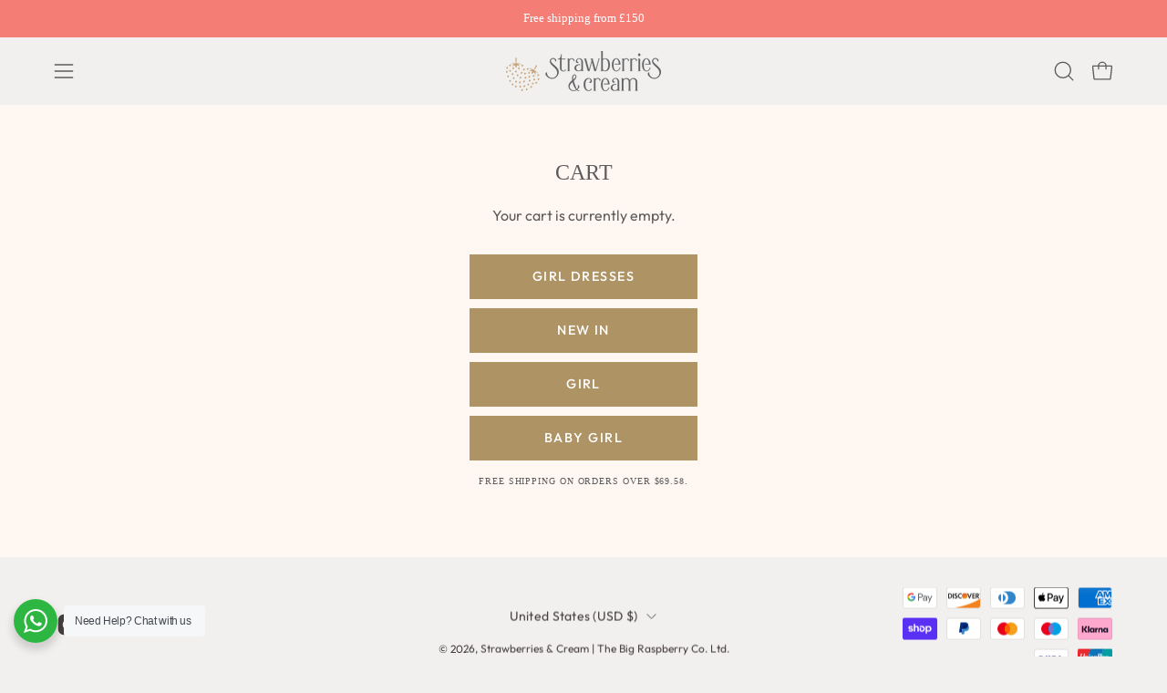

--- FILE ---
content_type: text/html; charset=utf-8
request_url: https://strawberriesandcream.com/en-us/cart
body_size: 47334
content:
<!doctype html>
<html class="no-js no-touch page-loading" lang="en">
<head>  <meta charset="utf-8">
  <meta http-equiv='X-UA-Compatible' content='IE=edge'>
  <meta name="viewport" content="width=device-width, height=device-height, initial-scale=1.0, minimum-scale=1.0">
  <meta name="google-site-verification" content="Gb-SsJtIjlTG92oYCfXJOxOgfzeWbEjnTlFuHoXbclI" />
  <link rel="canonical" href="https://strawberriesandcream.com/en-us/cart" />
  <link rel="preconnect" href="https://cdn.shopify.com" crossorigin>
  <link rel="preconnect" href="https://fonts.shopify.com" crossorigin>
  <link rel="preconnect" href="https://monorail-edge.shopifysvc.com" crossorigin>

  <link href="//strawberriesandcream.com/cdn/shop/t/23/assets/theme.css?v=156050466422832835541741742620" as="style" rel="preload">
  <link href="//strawberriesandcream.com/cdn/shop/t/23/assets/vendor.js?v=164905933048751944601741742620" as="script" rel="preload">
  <link href="//strawberriesandcream.com/cdn/shop/t/23/assets/theme.js?v=4702478480723348211741742620" as="script" rel="preload">

  <link rel="preload" as="image" href="//strawberriesandcream.com/cdn/shop/t/23/assets/loading.svg?v=91665432863842511931741742620"><style data-shopify>
  .no-js.page-loading .loading-overlay,
  html:not(.page-loading) .loading-overlay { opacity: 0; visibility: hidden; pointer-events: none; animation: fadeOut 1s ease; transition: visibility 0s linear 1s; }

  .loading-overlay { position: fixed; top: 0; left: 0; z-index: 99999; width: 100vw; height: 100vh; display: flex; align-items: center; justify-content: center; background: var(--overlay-bg, var(--COLOR-BLACK-WHITE)); }</style><style data-shopify>.loader__image__holder { position: absolute; top: 0; left: 0; width: 100%; height: 100%; font-size: 0; display: none; align-items: center; justify-content: center; animation: pulse-loading 2s infinite ease-in-out; }
    .loader__image__holder:has(.loader__image--fallback) { animation: none; }
    .loading-image .loader__image__holder { display: flex; }
    .loader__image { max-width: 150px; height: auto; object-fit: contain; }
    .loading-image .loader__image--fallback { width: 150px; height: 150px; max-width: 150px; mask: var(--loading-svg) center center/contain no-repeat; background: var(--overlay-bg-svg, var(--COLOR-WHITE-BLACK)); }</style><script>
    const loadingAppearance = "once";
    const loaded = sessionStorage.getItem('loaded');

    if (loadingAppearance === 'once') {
      if (loaded === null) {
        sessionStorage.setItem('loaded', true);
        document.documentElement.classList.add('loading-image');
      }
    } else {
      document.documentElement.classList.add('loading-image');
    }
  </script><link rel="shortcut icon" href="//strawberriesandcream.com/cdn/shop/files/favicon_32x32.png?v=1613762634" type="image/png" />
  <title>Your Shopping Cart &ndash; Strawberries &amp; Cream | The Big Raspberry Co. Ltd</title><meta name="description" content="Discover Strawberries &amp; Cream London: luxury children’s clothing, girls dresses, special occasion dresses, and boutique styles for little ones."><link rel="preload" as="font" href="//strawberriesandcream.com/cdn/fonts/outfit/outfit_n4.387c2e2715c484a1f1075eb90d64808f1b37ac58.woff2" type="font/woff2" crossorigin>

<meta property="og:site_name" content="Strawberries &amp; Cream | The Big Raspberry Co. Ltd">
<meta property="og:url" content="https://strawberriesandcream.com/en-us/cart">
<meta property="og:title" content="Your Shopping Cart">
<meta property="og:type" content="website">
<meta property="og:description" content="Discover Strawberries &amp; Cream London: luxury children’s clothing, girls dresses, special occasion dresses, and boutique styles for little ones."><meta property="og:image" content="http://strawberriesandcream.com/cdn/shop/files/Queen-Dress-in-White-Broderie-Anglaise---Designed-by-Ingrid-Lewis---Strawberries-_-Cream-075.jpg?v=1742523581">
  <meta property="og:image:secure_url" content="https://strawberriesandcream.com/cdn/shop/files/Queen-Dress-in-White-Broderie-Anglaise---Designed-by-Ingrid-Lewis---Strawberries-_-Cream-075.jpg?v=1742523581">
  <meta property="og:image:width" content="2406">
  <meta property="og:image:height" content="1605"><meta name="twitter:card" content="summary_large_image">
<meta name="twitter:title" content="Your Shopping Cart">
<meta name="twitter:description" content="Discover Strawberries &amp; Cream London: luxury children’s clothing, girls dresses, special occasion dresses, and boutique styles for little ones."><style data-shopify>
@font-face {
  font-family: Outfit;
  font-weight: 400;
  font-style: normal;
  font-display: swap;
  src: url("//strawberriesandcream.com/cdn/fonts/outfit/outfit_n4.387c2e2715c484a1f1075eb90d64808f1b37ac58.woff2") format("woff2"),
       url("//strawberriesandcream.com/cdn/fonts/outfit/outfit_n4.aca8c81f18f62c9baa15c2dc5d1f6dd5442cdc50.woff") format("woff");
}










  @font-face {
  font-family: Outfit;
  font-weight: 100;
  font-style: normal;
  font-display: swap;
  src: url("//strawberriesandcream.com/cdn/fonts/outfit/outfit_n1.e553dadc620a06869e4c5b6d7de2501fc668de01.woff2") format("woff2"),
       url("//strawberriesandcream.com/cdn/fonts/outfit/outfit_n1.2844afd8a7823b3473e5e0a0cd14511ba6876927.woff") format("woff");
}




  @font-face {
  font-family: Outfit;
  font-weight: 500;
  font-style: normal;
  font-display: swap;
  src: url("//strawberriesandcream.com/cdn/fonts/outfit/outfit_n5.8646f8eed6d6d0a1ac9821ab288cc9621d1e145e.woff2") format("woff2"),
       url("//strawberriesandcream.com/cdn/fonts/outfit/outfit_n5.9e3c12421e42661c948a7f5b879e5e0c7d394cd6.woff") format("woff");
}








:root {--COLOR-PRIMARY-OPPOSITE: #ffffff;
  --COLOR-PRIMARY-OPPOSITE-ALPHA-20: rgba(255, 255, 255, 0.2);
  --COLOR-PRIMARY-LIGHTEN-DARKEN-ALPHA-20: rgba(192, 170, 134, 0.2);
  --COLOR-PRIMARY-LIGHTEN-DARKEN-ALPHA-30: rgba(192, 170, 134, 0.3);

  --PRIMARY-BUTTONS-COLOR-BG: #ae9365;
  --PRIMARY-BUTTONS-COLOR-TEXT: #ffffff;
  --PRIMARY-BUTTONS-COLOR-TEXT-ALPHA-10: rgba(255, 255, 255, 0.1);
  --PRIMARY-BUTTONS-COLOR-BORDER: #ae9365;

  --PRIMARY-BUTTONS-COLOR-LIGHTEN-DARKEN: #c0aa86;

  --PRIMARY-BUTTONS-COLOR-ALPHA-05: rgba(174, 147, 101, 0.05);
  --PRIMARY-BUTTONS-COLOR-ALPHA-10: rgba(174, 147, 101, 0.1);
  --PRIMARY-BUTTONS-COLOR-ALPHA-50: rgba(174, 147, 101, 0.5);--COLOR-SECONDARY-OPPOSITE: #000000;
  --COLOR-SECONDARY-OPPOSITE-ALPHA-20: rgba(0, 0, 0, 0.2);
  --COLOR-SECONDARY-LIGHTEN-DARKEN-ALPHA-20: rgba(230, 230, 230, 0.2);
  --COLOR-SECONDARY-LIGHTEN-DARKEN-ALPHA-30: rgba(230, 230, 230, 0.3);

  --SECONDARY-BUTTONS-COLOR-BG: #ffffff;
  --SECONDARY-BUTTONS-COLOR-TEXT: #000000;
  --SECONDARY-BUTTONS-COLOR-TEXT-ALPHA-10: rgba(0, 0, 0, 0.1);
  --SECONDARY-BUTTONS-COLOR-BORDER: #ffffff;

  --SECONDARY-BUTTONS-COLOR-ALPHA-05: rgba(255, 255, 255, 0.05);
  --SECONDARY-BUTTONS-COLOR-ALPHA-10: rgba(255, 255, 255, 0.1);
  --SECONDARY-BUTTONS-COLOR-ALPHA-50: rgba(255, 255, 255, 0.5);--OUTLINE-BUTTONS-PRIMARY-BG: transparent;
  --OUTLINE-BUTTONS-PRIMARY-TEXT: #ae9365;
  --OUTLINE-BUTTONS-PRIMARY-TEXT-ALPHA-10: rgba(174, 147, 101, 0.1);
  --OUTLINE-BUTTONS-PRIMARY-BORDER: #ae9365;
  --OUTLINE-BUTTONS-PRIMARY-BG-HOVER: rgba(192, 170, 134, 0.2);

  --OUTLINE-BUTTONS-SECONDARY-BG: transparent;
  --OUTLINE-BUTTONS-SECONDARY-TEXT: #ffffff;
  --OUTLINE-BUTTONS-SECONDARY-TEXT-ALPHA-10: rgba(255, 255, 255, 0.1);
  --OUTLINE-BUTTONS-SECONDARY-BORDER: #ffffff;
  --OUTLINE-BUTTONS-SECONDARY-BG-HOVER: rgba(230, 230, 230, 0.2);

  --OUTLINE-BUTTONS-WHITE-BG: transparent;
  --OUTLINE-BUTTONS-WHITE-TEXT: #ffffff;
  --OUTLINE-BUTTONS-WHITE-TEXT-ALPHA-10: rgba(255, 255, 255, 0.1);
  --OUTLINE-BUTTONS-WHITE-BORDER: #ffffff;

  --OUTLINE-BUTTONS-BLACK-BG: transparent;
  --OUTLINE-BUTTONS-BLACK-TEXT: #000000;
  --OUTLINE-BUTTONS-BLACK-TEXT-ALPHA-10: rgba(0, 0, 0, 0.1);
  --OUTLINE-BUTTONS-BLACK-BORDER: #000000;--OUTLINE-SOLID-BUTTONS-PRIMARY-BG: #ae9365;
  --OUTLINE-SOLID-BUTTONS-PRIMARY-TEXT: #ffffff;
  --OUTLINE-SOLID-BUTTONS-PRIMARY-TEXT-ALPHA-10: rgba(255, 255, 255, 0.1);
  --OUTLINE-SOLID-BUTTONS-PRIMARY-BORDER: #ffffff;
  --OUTLINE-SOLID-BUTTONS-PRIMARY-BG-HOVER: rgba(255, 255, 255, 0.2);

  --OUTLINE-SOLID-BUTTONS-SECONDARY-BG: #ffffff;
  --OUTLINE-SOLID-BUTTONS-SECONDARY-TEXT: #000000;
  --OUTLINE-SOLID-BUTTONS-SECONDARY-TEXT-ALPHA-10: rgba(0, 0, 0, 0.1);
  --OUTLINE-SOLID-BUTTONS-SECONDARY-BORDER: #000000;
  --OUTLINE-SOLID-BUTTONS-SECONDARY-BG-HOVER: rgba(0, 0, 0, 0.2);

  --OUTLINE-SOLID-BUTTONS-WHITE-BG: #ffffff;
  --OUTLINE-SOLID-BUTTONS-WHITE-TEXT: #000000;
  --OUTLINE-SOLID-BUTTONS-WHITE-TEXT-ALPHA-10: rgba(0, 0, 0, 0.1);
  --OUTLINE-SOLID-BUTTONS-WHITE-BORDER: #000000;

  --OUTLINE-SOLID-BUTTONS-BLACK-BG: #000000;
  --OUTLINE-SOLID-BUTTONS-BLACK-TEXT: #ffffff;
  --OUTLINE-SOLID-BUTTONS-BLACK-TEXT-ALPHA-10: rgba(255, 255, 255, 0.1);
  --OUTLINE-SOLID-BUTTONS-BLACK-BORDER: #ffffff;--COLOR-HEADING: #5c5c5c;
  --COLOR-TEXT: #5c5c5c;
  --COLOR-TEXT-DARKEN: #292929;
  --COLOR-TEXT-LIGHTEN: #8f8f8f;
  --COLOR-TEXT-ALPHA-5: rgba(92, 92, 92, 0.05);
  --COLOR-TEXT-ALPHA-8: rgba(92, 92, 92, 0.08);
  --COLOR-TEXT-ALPHA-10: rgba(92, 92, 92, 0.1);
  --COLOR-TEXT-ALPHA-15: rgba(92, 92, 92, 0.15);
  --COLOR-TEXT-ALPHA-20: rgba(92, 92, 92, 0.2);
  --COLOR-TEXT-ALPHA-25: rgba(92, 92, 92, 0.25);
  --COLOR-TEXT-ALPHA-50: rgba(92, 92, 92, 0.5);
  --COLOR-TEXT-ALPHA-60: rgba(92, 92, 92, 0.6);
  --COLOR-TEXT-ALPHA-85: rgba(92, 92, 92, 0.85);

  --COLOR-BG: #f2f0ef;
  --COLOR-BG-ALPHA-25: rgba(242, 240, 239, 0.25);
  --COLOR-BG-ALPHA-35: rgba(242, 240, 239, 0.35);
  --COLOR-BG-ALPHA-60: rgba(242, 240, 239, 0.6);
  --COLOR-BG-ALPHA-65: rgba(242, 240, 239, 0.65);
  --COLOR-BG-ALPHA-85: rgba(242, 240, 239, 0.85);
  --COLOR-BG-DARKEN: #dbd6d3;
  --COLOR-BG-LIGHTEN-DARKEN: #dbd6d3;
  --COLOR-BG-LIGHTEN-DARKEN-SHIMMER-BG: #edebe9;
  --COLOR-BG-LIGHTEN-DARKEN-SHIMMER-EFFECT: #e9e5e4;
  --COLOR-BG-LIGHTEN-DARKEN-SHIMMER-ENHANCEMENT: #000000;
  --COLOR-BG-LIGHTEN-DARKEN-FOREGROUND: #ebe8e7;
  --COLOR-BG-LIGHTEN-DARKEN-HIGHLIGHT: #fff7f2;
  --COLOR-BG-LIGHTEN-DARKEN-SEARCH-LOADER: #c4bbb7;
  --COLOR-BG-LIGHTEN-DARKEN-SEARCH-LOADER-LINE: #dbd6d3;
  --COLOR-BG-LIGHTEN-DARKEN-2: #c4bcb7;
  --COLOR-BG-LIGHTEN-DARKEN-3: #b9afa9;
  --COLOR-BG-LIGHTEN-DARKEN-4: #ada29b;
  --COLOR-BG-LIGHTEN-DARKEN-5: #a2958d;
  --COLOR-BG-LIGHTEN-DARKEN-6: #96887f;
  --COLOR-BG-LIGHTEN-DARKEN-CONTRAST: #ada19b;
  --COLOR-BG-LIGHTEN-DARKEN-CONTRAST-2: #a2948d;
  --COLOR-BG-LIGHTEN-DARKEN-CONTRAST-3: #97867e;
  --COLOR-BG-LIGHTEN-DARKEN-CONTRAST-4: #8b7971;
  --COLOR-BG-LIGHTEN-DARKEN-CONTRAST-5: #7d6d65;
  --COLOR-BG-LIGHTEN-DARKEN-CONTRAST-6: #6f615a;

  --COLOR-BG-SECONDARY: #fff7f2;
  --COLOR-BG-SECONDARY-LIGHTEN-DARKEN: #ffd8bf;
  --COLOR-BG-SECONDARY-LIGHTEN-DARKEN-CONTRAST: #f25d00;

  --COLOR-INPUT-BG: #f2f0ef;

  --COLOR-ACCENT: #ae9365;
  --COLOR-ACCENT-TEXT: #fff;

  --COLOR-BORDER: #ae9365;
  --COLOR-BORDER-ALPHA-15: rgba(174, 147, 101, 0.15);
  --COLOR-BORDER-ALPHA-30: rgba(174, 147, 101, 0.3);
  --COLOR-BORDER-ALPHA-50: rgba(174, 147, 101, 0.5);
  --COLOR-BORDER-ALPHA-65: rgba(174, 147, 101, 0.65);
  --COLOR-BORDER-LIGHTEN-DARKEN: #e3d9c9;
  --COLOR-BORDER-HAIRLINE: #ebe8e7;

  --COLOR-SALE-BG: #d02e2e;
  --COLOR-SALE-TEXT: #ffffff;
  --COLOR-CUSTOM-BG: #ae9365;
  --COLOR-CUSTOM-TEXT: #ffffff;
  --COLOR-SOLD-BG: #0b0b0b;
  --COLOR-SOLD-TEXT: #d3d3d3;
  --COLOR-SAVING-BG: #d02e2e;
  --COLOR-SAVING-TEXT: #ffffff;

  --COLOR-WHITE-BLACK: #fff;
  --COLOR-BLACK-WHITE: #000;
  --COLOR-BLACK-WHITE-ALPHA-25: rgba(0, 0, 0, 0.25);
  --COLOR-BLACK-WHITE-ALPHA-34: rgba(0, 0, 0, 0.34);
  --COLOR-BG-OVERLAY: rgba(255, 255, 255, 0.5);--COLOR-DISABLED-GREY: rgba(92, 92, 92, 0.05);
  --COLOR-DISABLED-GREY-DARKEN: rgba(92, 92, 92, 0.45);
  --COLOR-ERROR: #D02E2E;
  --COLOR-ERROR-BG: #f3cbcb;
  --COLOR-SUCCESS: #56AD6A;
  --COLOR-SUCCESS-BG: #ECFEF0;
  --COLOR-WARN: #ECBD5E;
  --COLOR-TRANSPARENT: rgba(255, 255, 255, 0);

  --COLOR-WHITE: #ffffff;
  --COLOR-WHITE-DARKEN: #f2f2f2;
  --COLOR-WHITE-ALPHA-10: rgba(255, 255, 255, 0.1);
  --COLOR-WHITE-ALPHA-20: rgba(255, 255, 255, 0.2);
  --COLOR-WHITE-ALPHA-25: rgba(255, 255, 255, 0.25);
  --COLOR-WHITE-ALPHA-50: rgba(255, 255, 255, 0.5);
  --COLOR-WHITE-ALPHA-60: rgba(255, 255, 255, 0.6);
  --COLOR-BLACK: #000000;
  --COLOR-BLACK-LIGHTEN: #1a1a1a;
  --COLOR-BLACK-ALPHA-10: rgba(0, 0, 0, 0.1);
  --COLOR-BLACK-ALPHA-20: rgba(0, 0, 0, 0.2);
  --COLOR-BLACK-ALPHA-25: rgba(0, 0, 0, 0.25);
  --COLOR-BLACK-ALPHA-50: rgba(0, 0, 0, 0.5);
  --COLOR-BLACK-ALPHA-60: rgba(0, 0, 0, 0.6);--FONT-STACK-BODY: Outfit, sans-serif;
  --FONT-STYLE-BODY: normal;
  --FONT-STYLE-BODY-ITALIC: italic;
  --FONT-ADJUST-BODY: 1.0;

  --FONT-WEIGHT-BODY: 400;
  --FONT-WEIGHT-BODY-LIGHT: 100;
  --FONT-WEIGHT-BODY-MEDIUM: 700;
  --FONT-WEIGHT-BODY-BOLD: 500;

  --FONT-STACK-HEADING: "New York", Iowan Old Style, Apple Garamond, Baskerville, Times New Roman, Droid Serif, Times, Source Serif Pro, serif, Apple Color Emoji, Segoe UI Emoji, Segoe UI Symbol;
  --FONT-STYLE-HEADING: normal;
  --FONT-STYLE-HEADING-ITALIC: italic;
  --FONT-ADJUST-HEADING: 0.7;

  --FONT-WEIGHT-HEADING: 400;
  --FONT-WEIGHT-HEADING-LIGHT: 300;
  --FONT-WEIGHT-HEADING-MEDIUM: 500;
  --FONT-WEIGHT-HEADING-BOLD: 600;

  --FONT-STACK-NAV: Outfit, sans-serif;
  --FONT-STYLE-NAV: normal;
  --FONT-STYLE-NAV-ITALIC: italic;
  --FONT-ADJUST-NAV: 1.0;
  --FONT-ADJUST-NAV-TOP-LEVEL: 0.95;

  --FONT-WEIGHT-NAV: 400;
  --FONT-WEIGHT-NAV-LIGHT: 100;
  --FONT-WEIGHT-NAV-MEDIUM: 700;
  --FONT-WEIGHT-NAV-BOLD: 500;

  --FONT-ADJUST-PRODUCT-GRID: 1.05;
  --FONT-ADJUST-PRODUCT-GRID-HEADING: 1.0;

  --FONT-ADJUST-BADGES: 1.3;

  --FONT-STACK-BUTTON: Outfit, sans-serif;
  --FONT-STYLE-BUTTON: normal;
  --FONT-STYLE-BUTTON-ITALIC: italic;
  --FONT-ADJUST-BUTTON: 0.9;

  --FONT-WEIGHT-BUTTON: 500;
  --FONT-WEIGHT-BUTTON-MEDIUM: 700;
  --FONT-WEIGHT-BUTTON-BOLD: 500;

  --FONT-STACK-SUBHEADING: "New York", Iowan Old Style, Apple Garamond, Baskerville, Times New Roman, Droid Serif, Times, Source Serif Pro, serif, Apple Color Emoji, Segoe UI Emoji, Segoe UI Symbol;
  --FONT-STYLE-SUBHEADING: normal;
  --FONT-ADJUST-SUBHEADING: 0.65;

  --FONT-WEIGHT-SUBHEADING: 400;
  --FONT-WEIGHT-SUBHEADING-BOLD: 600;

  --FONT-STACK-LABEL: Outfit, sans-serif;
  --FONT-STYLE-LABEL: normal;
  --FONT-ADJUST-LABEL: 0.95;

  --FONT-WEIGHT-LABEL: 500;

  --LETTER-SPACING-NAV: 0.1em;
  --LETTER-SPACING-SUBHEADING: 0.1em;
  --LETTER-SPACING-BUTTON: 0.1em;
  --LETTER-SPACING-LABEL: 0.05em;

  --BUTTON-TEXT-CAPS: uppercase;
  --HEADING-TEXT-CAPS: uppercase;
  --SUBHEADING-TEXT-CAPS: uppercase;
  --LABEL-TEXT-CAPS: uppercase;--FONT-SIZE-INPUT: 1.0rem;--RADIUS: 0px;
  --RADIUS-SMALL: 0px;
  --RADIUS-TINY: 0px;
  --RADIUS-BADGE: 0px;
  --RADIUS-CHECKBOX: 0px;
  --RADIUS-TEXTAREA: 0px;--PRODUCT-MEDIA-PADDING-TOP: 150.0%;--BORDER-WIDTH: 1px;--STROKE-WIDTH: 12px;--SITE-WIDTH: 1440px;
  --SITE-WIDTH-NARROW: 840px;--COLOR-UPSELLS-BG: #f2f0ef;
  --COLOR-UPSELLS-TEXT: #0B0B0B;
  --COLOR-UPSELLS-TEXT-LIGHTEN: #3e3e3e;
  --COLOR-UPSELLS-DISABLED-GREY-DARKEN: rgba(11, 11, 11, 0.45);
  --UPSELLS-HEIGHT: 100px;
  --UPSELLS-IMAGE-WIDTH: 30%;--ICON-ARROW-RIGHT: url( "//strawberriesandcream.com/cdn/shop/t/23/assets/icon-arrow-right.svg?v=99859212757265680021741742620" );--loading-svg: url( "//strawberriesandcream.com/cdn/shop/t/23/assets/loading.svg?v=91665432863842511931741742620" );
  --icon-check: url( "//strawberriesandcream.com/cdn/shop/t/23/assets/icon-check.svg?v=175316081881880408121741742620" );
  --icon-check-swatch: url( "//strawberriesandcream.com/cdn/shop/t/23/assets/icon-check-swatch.svg?v=131897745589030387781741742620" );
  --icon-zoom-in: url( "//strawberriesandcream.com/cdn/shop/t/23/assets/icon-zoom-in.svg?v=157433013461716915331741742620" );
  --icon-zoom-out: url( "//strawberriesandcream.com/cdn/shop/t/23/assets/icon-zoom-out.svg?v=164909107869959372931741742620" );--collection-sticky-bar-height: 0px;
  --collection-image-padding-top: 60%;

  --drawer-width: 400px;
  --drawer-transition: transform 0.4s cubic-bezier(0.46, 0.01, 0.32, 1);--gutter: 60px;
  --gutter-mobile: 20px;
  --grid-gutter: 20px;
  --grid-gutter-mobile: 20px;--inner: 20px;
  --inner-tablet: 18px;
  --inner-mobile: 16px;--grid: repeat(3, minmax(0, 1fr));
  --grid-tablet: repeat(3, minmax(0, 1fr));
  --grid-mobile: repeat(2, minmax(0, 1fr));
  --megamenu-grid: repeat(4, minmax(0, 1fr));
  --grid-row: 1 / span 3;--scrollbar-width: 0px;--overlay: #000;
  --overlay-opacity: 1;--swatch-width: 38px;
  --swatch-height: 26px;
  --swatch-size: 32px;
  --swatch-size-mobile: 30px;

  
  --move-offset: 20px;

  
  --autoplay-speed: 2200ms;

  

    --filter-bg: none;
    --product-filter-bg: none;}</style><link href="//strawberriesandcream.com/cdn/shop/t/23/assets/theme.css?v=156050466422832835541741742620" rel="stylesheet" type="text/css" media="all" /><script type="text/javascript">
    if (window.MSInputMethodContext && document.documentMode) {
      var scripts = document.getElementsByTagName('script')[0];
      var polyfill = document.createElement("script");
      polyfill.defer = true;
      polyfill.src = "//strawberriesandcream.com/cdn/shop/t/23/assets/ie11.js?v=164037955086922138091741742620";

      scripts.parentNode.insertBefore(polyfill, scripts);

      document.documentElement.classList.add('ie11');
    } else {
      document.documentElement.className = document.documentElement.className.replace('no-js', 'js');
    }

    let root = '/en-us';
    if (root[root.length - 1] !== '/') {
      root = `${root}/`;
    }

    window.theme = {
      routes: {
        root: root,
        cart_url: "\/en-us\/cart",
        cart_add_url: "\/en-us\/cart\/add",
        cart_change_url: "\/en-us\/cart\/change",
        shop_url: "https:\/\/strawberriesandcream.com",
        searchUrl: '/en-us/search',
        predictiveSearchUrl: '/en-us/search/suggest',
        product_recommendations_url: "\/en-us\/recommendations\/products"
      },
      assets: {
        photoswipe: '//strawberriesandcream.com/cdn/shop/t/23/assets/photoswipe.js?v=162613001030112971491741742620',
        smoothscroll: '//strawberriesandcream.com/cdn/shop/t/23/assets/smoothscroll.js?v=37906625415260927261741742620',
        no_image: "//strawberriesandcream.com/cdn/shopifycloud/storefront/assets/no-image-2048-a2addb12_1024x.gif",
        swatches: '//strawberriesandcream.com/cdn/shop/t/23/assets/swatches.json?v=108341084980828767351741742620',
        base: "//strawberriesandcream.com/cdn/shop/t/23/assets/"
      },
      strings: {
        add_to_cart: "Add to Cart",
        cart_acceptance_error: "You must accept our terms and conditions.",
        cart_empty: "Your cart is currently empty.",
        cart_price: "Price",
        cart_quantity: "Quantity",
        cart_items_one: "{{ count }} item",
        cart_items_many: "{{ count }} items",
        cart_title: "Cart",
        cart_total: "Total",
        continue_shopping: "Continue Shopping",
        free: "Free",
        limit_error: "Sorry, looks like we don\u0026#39;t have enough of this product.",
        preorder: "Pre-Order",
        remove: "Remove",
        sale_badge_text: "Sale",
        saving_badge: "Save {{ discount }}",
        saving_up_to_badge: "Save up to {{ discount }}",
        sold_out: "Sold Out",
        subscription: "Subscription",
        unavailable: "Unavailable",
        unit_price_label: "Unit price",
        unit_price_separator: "per",
        zero_qty_error: "Quantity must be greater than 0.",
        delete_confirm: "Are you sure you wish to delete this address?",
        newsletter_product_availability: "Notify Me When It’s Available"
      },
      icons: {
        plus: '<svg aria-hidden="true" focusable="false" role="presentation" class="icon icon-toggle-plus" viewBox="0 0 192 192"><path d="M30 96h132M96 30v132" stroke="currentColor" stroke-linecap="round" stroke-linejoin="round"/></svg>',
        minus: '<svg aria-hidden="true" focusable="false" role="presentation" class="icon icon-toggle-minus" viewBox="0 0 192 192"><path d="M30 96h132" stroke="currentColor" stroke-linecap="round" stroke-linejoin="round"/></svg>',
        close: '<svg aria-hidden="true" focusable="false" role="presentation" class="icon icon-close" viewBox="0 0 192 192"><path d="M150 42 42 150M150 150 42 42" stroke="currentColor" stroke-linecap="round" stroke-linejoin="round"/></svg>'
      },
      settings: {
        animationsEnabled: true,
        cartType: "drawer",
        enableAcceptTerms: false,
        enableInfinityScroll: true,
        enablePaymentButton: false,
        gridImageSize: "cover",
        gridImageAspectRatio: 1.5,
        mobileMenuBehaviour: "link",
        productGridHover: "slideshow",
        savingBadgeType: "percentage",
        showSaleBadge: true,
        showSoldBadge: true,
        showSavingBadge: true,
        quickBuy: "quick_buy",
        suggestArticles: false,
        suggestCollections: true,
        suggestProducts: true,
        suggestPages: false,
        suggestionsResultsLimit: 5,
        currency_code_enable: false,
        hideInventoryCount: true,
        colorSwatchesType: "theme",
        atcButtonShowPrice: true,
      },
      sizes: {
        mobile: 480,
        small: 768,
        large: 1024,
        widescreen: 1440
      },
      moneyFormat: "${{amount}}",
      moneyWithCurrencyFormat: "${{amount}} USD",
      subtotal: 0,
      current_iso_code: "USD",
      info: {
        name: 'Palo Alto'
      },
      version: '5.9.1'
    };
    window.PaloAlto = window.PaloAlto || {};
    window.slate = window.slate || {};
    window.isHeaderTransparent = false;
    window.stickyHeaderHeight = 60;
    window.lastWindowWidth = window.innerWidth || document.documentElement.clientWidth;
  </script><script src="//strawberriesandcream.com/cdn/shop/t/23/assets/vendor.js?v=164905933048751944601741742620" defer="defer"></script>
  <script src="//strawberriesandcream.com/cdn/shop/t/23/assets/theme.js?v=4702478480723348211741742620" defer="defer"></script><script>window.performance && window.performance.mark && window.performance.mark('shopify.content_for_header.start');</script><meta name="google-site-verification" content="X7F8rG3x6jFHJXOBMngg3YO36BjWlQnafvb-HE1ZIOQ">
<meta name="facebook-domain-verification" content="gbbjw976gyq4uvhn30qb0wkeq8a2ql">
<meta id="shopify-digital-wallet" name="shopify-digital-wallet" content="/27457617964/digital_wallets/dialog">
<meta name="shopify-checkout-api-token" content="6374c40d7ce170c470a59c08c8762829">
<meta id="in-context-paypal-metadata" data-shop-id="27457617964" data-venmo-supported="false" data-environment="production" data-locale="en_US" data-paypal-v4="true" data-currency="USD">
<link rel="alternate" hreflang="x-default" href="https://strawberriesandcream.com/cart">
<link rel="alternate" hreflang="en" href="https://strawberriesandcream.com/cart">
<link rel="alternate" hreflang="en-US" href="https://strawberriesandcream.com/en-us/cart">
<script async="async" src="/checkouts/internal/preloads.js?locale=en-US"></script>
<link rel="preconnect" href="https://shop.app" crossorigin="anonymous">
<script async="async" src="https://shop.app/checkouts/internal/preloads.js?locale=en-US&shop_id=27457617964" crossorigin="anonymous"></script>
<script id="apple-pay-shop-capabilities" type="application/json">{"shopId":27457617964,"countryCode":"GB","currencyCode":"USD","merchantCapabilities":["supports3DS"],"merchantId":"gid:\/\/shopify\/Shop\/27457617964","merchantName":"Strawberries \u0026 Cream | The Big Raspberry Co. Ltd","requiredBillingContactFields":["postalAddress","email","phone"],"requiredShippingContactFields":["postalAddress","email","phone"],"shippingType":"shipping","supportedNetworks":["visa","maestro","masterCard","amex","discover","elo"],"total":{"type":"pending","label":"Strawberries \u0026 Cream | The Big Raspberry Co. Ltd","amount":"1.00"},"shopifyPaymentsEnabled":true,"supportsSubscriptions":true}</script>
<script id="shopify-features" type="application/json">{"accessToken":"6374c40d7ce170c470a59c08c8762829","betas":["rich-media-storefront-analytics"],"domain":"strawberriesandcream.com","predictiveSearch":true,"shopId":27457617964,"locale":"en"}</script>
<script>var Shopify = Shopify || {};
Shopify.shop = "the-big-raspberry.myshopify.com";
Shopify.locale = "en";
Shopify.currency = {"active":"USD","rate":"1.391688"};
Shopify.country = "US";
Shopify.theme = {"name":"S\u0026C Fall - Winter 25\/26","id":139264524332,"schema_name":"Palo Alto","schema_version":"5.9.1","theme_store_id":777,"role":"main"};
Shopify.theme.handle = "null";
Shopify.theme.style = {"id":null,"handle":null};
Shopify.cdnHost = "strawberriesandcream.com/cdn";
Shopify.routes = Shopify.routes || {};
Shopify.routes.root = "/en-us/";</script>
<script type="module">!function(o){(o.Shopify=o.Shopify||{}).modules=!0}(window);</script>
<script>!function(o){function n(){var o=[];function n(){o.push(Array.prototype.slice.apply(arguments))}return n.q=o,n}var t=o.Shopify=o.Shopify||{};t.loadFeatures=n(),t.autoloadFeatures=n()}(window);</script>
<script>
  window.ShopifyPay = window.ShopifyPay || {};
  window.ShopifyPay.apiHost = "shop.app\/pay";
  window.ShopifyPay.redirectState = null;
</script>
<script id="shop-js-analytics" type="application/json">{"pageType":"cart"}</script>
<script defer="defer" async type="module" src="//strawberriesandcream.com/cdn/shopifycloud/shop-js/modules/v2/client.init-shop-cart-sync_BT-GjEfc.en.esm.js"></script>
<script defer="defer" async type="module" src="//strawberriesandcream.com/cdn/shopifycloud/shop-js/modules/v2/chunk.common_D58fp_Oc.esm.js"></script>
<script defer="defer" async type="module" src="//strawberriesandcream.com/cdn/shopifycloud/shop-js/modules/v2/chunk.modal_xMitdFEc.esm.js"></script>
<script type="module">
  await import("//strawberriesandcream.com/cdn/shopifycloud/shop-js/modules/v2/client.init-shop-cart-sync_BT-GjEfc.en.esm.js");
await import("//strawberriesandcream.com/cdn/shopifycloud/shop-js/modules/v2/chunk.common_D58fp_Oc.esm.js");
await import("//strawberriesandcream.com/cdn/shopifycloud/shop-js/modules/v2/chunk.modal_xMitdFEc.esm.js");

  window.Shopify.SignInWithShop?.initShopCartSync?.({"fedCMEnabled":true,"windoidEnabled":true});

</script>
<script>
  window.Shopify = window.Shopify || {};
  if (!window.Shopify.featureAssets) window.Shopify.featureAssets = {};
  window.Shopify.featureAssets['shop-js'] = {"shop-cart-sync":["modules/v2/client.shop-cart-sync_DZOKe7Ll.en.esm.js","modules/v2/chunk.common_D58fp_Oc.esm.js","modules/v2/chunk.modal_xMitdFEc.esm.js"],"init-fed-cm":["modules/v2/client.init-fed-cm_B6oLuCjv.en.esm.js","modules/v2/chunk.common_D58fp_Oc.esm.js","modules/v2/chunk.modal_xMitdFEc.esm.js"],"shop-cash-offers":["modules/v2/client.shop-cash-offers_D2sdYoxE.en.esm.js","modules/v2/chunk.common_D58fp_Oc.esm.js","modules/v2/chunk.modal_xMitdFEc.esm.js"],"shop-login-button":["modules/v2/client.shop-login-button_QeVjl5Y3.en.esm.js","modules/v2/chunk.common_D58fp_Oc.esm.js","modules/v2/chunk.modal_xMitdFEc.esm.js"],"pay-button":["modules/v2/client.pay-button_DXTOsIq6.en.esm.js","modules/v2/chunk.common_D58fp_Oc.esm.js","modules/v2/chunk.modal_xMitdFEc.esm.js"],"shop-button":["modules/v2/client.shop-button_DQZHx9pm.en.esm.js","modules/v2/chunk.common_D58fp_Oc.esm.js","modules/v2/chunk.modal_xMitdFEc.esm.js"],"avatar":["modules/v2/client.avatar_BTnouDA3.en.esm.js"],"init-windoid":["modules/v2/client.init-windoid_CR1B-cfM.en.esm.js","modules/v2/chunk.common_D58fp_Oc.esm.js","modules/v2/chunk.modal_xMitdFEc.esm.js"],"init-shop-for-new-customer-accounts":["modules/v2/client.init-shop-for-new-customer-accounts_C_vY_xzh.en.esm.js","modules/v2/client.shop-login-button_QeVjl5Y3.en.esm.js","modules/v2/chunk.common_D58fp_Oc.esm.js","modules/v2/chunk.modal_xMitdFEc.esm.js"],"init-shop-email-lookup-coordinator":["modules/v2/client.init-shop-email-lookup-coordinator_BI7n9ZSv.en.esm.js","modules/v2/chunk.common_D58fp_Oc.esm.js","modules/v2/chunk.modal_xMitdFEc.esm.js"],"init-shop-cart-sync":["modules/v2/client.init-shop-cart-sync_BT-GjEfc.en.esm.js","modules/v2/chunk.common_D58fp_Oc.esm.js","modules/v2/chunk.modal_xMitdFEc.esm.js"],"shop-toast-manager":["modules/v2/client.shop-toast-manager_DiYdP3xc.en.esm.js","modules/v2/chunk.common_D58fp_Oc.esm.js","modules/v2/chunk.modal_xMitdFEc.esm.js"],"init-customer-accounts":["modules/v2/client.init-customer-accounts_D9ZNqS-Q.en.esm.js","modules/v2/client.shop-login-button_QeVjl5Y3.en.esm.js","modules/v2/chunk.common_D58fp_Oc.esm.js","modules/v2/chunk.modal_xMitdFEc.esm.js"],"init-customer-accounts-sign-up":["modules/v2/client.init-customer-accounts-sign-up_iGw4briv.en.esm.js","modules/v2/client.shop-login-button_QeVjl5Y3.en.esm.js","modules/v2/chunk.common_D58fp_Oc.esm.js","modules/v2/chunk.modal_xMitdFEc.esm.js"],"shop-follow-button":["modules/v2/client.shop-follow-button_CqMgW2wH.en.esm.js","modules/v2/chunk.common_D58fp_Oc.esm.js","modules/v2/chunk.modal_xMitdFEc.esm.js"],"checkout-modal":["modules/v2/client.checkout-modal_xHeaAweL.en.esm.js","modules/v2/chunk.common_D58fp_Oc.esm.js","modules/v2/chunk.modal_xMitdFEc.esm.js"],"shop-login":["modules/v2/client.shop-login_D91U-Q7h.en.esm.js","modules/v2/chunk.common_D58fp_Oc.esm.js","modules/v2/chunk.modal_xMitdFEc.esm.js"],"lead-capture":["modules/v2/client.lead-capture_BJmE1dJe.en.esm.js","modules/v2/chunk.common_D58fp_Oc.esm.js","modules/v2/chunk.modal_xMitdFEc.esm.js"],"payment-terms":["modules/v2/client.payment-terms_Ci9AEqFq.en.esm.js","modules/v2/chunk.common_D58fp_Oc.esm.js","modules/v2/chunk.modal_xMitdFEc.esm.js"]};
</script>
<script id="__st">var __st={"a":27457617964,"offset":0,"reqid":"2b1e32bc-f8ca-4e44-b533-bc08307e9e25-1769282292","pageurl":"strawberriesandcream.com\/en-us\/cart","u":"7b1831688975","p":"cart"};</script>
<script>window.ShopifyPaypalV4VisibilityTracking = true;</script>
<script id="captcha-bootstrap">!function(){'use strict';const t='contact',e='account',n='new_comment',o=[[t,t],['blogs',n],['comments',n],[t,'customer']],c=[[e,'customer_login'],[e,'guest_login'],[e,'recover_customer_password'],[e,'create_customer']],r=t=>t.map((([t,e])=>`form[action*='/${t}']:not([data-nocaptcha='true']) input[name='form_type'][value='${e}']`)).join(','),a=t=>()=>t?[...document.querySelectorAll(t)].map((t=>t.form)):[];function s(){const t=[...o],e=r(t);return a(e)}const i='password',u='form_key',d=['recaptcha-v3-token','g-recaptcha-response','h-captcha-response',i],f=()=>{try{return window.sessionStorage}catch{return}},m='__shopify_v',_=t=>t.elements[u];function p(t,e,n=!1){try{const o=window.sessionStorage,c=JSON.parse(o.getItem(e)),{data:r}=function(t){const{data:e,action:n}=t;return t[m]||n?{data:e,action:n}:{data:t,action:n}}(c);for(const[e,n]of Object.entries(r))t.elements[e]&&(t.elements[e].value=n);n&&o.removeItem(e)}catch(o){console.error('form repopulation failed',{error:o})}}const l='form_type',E='cptcha';function T(t){t.dataset[E]=!0}const w=window,h=w.document,L='Shopify',v='ce_forms',y='captcha';let A=!1;((t,e)=>{const n=(g='f06e6c50-85a8-45c8-87d0-21a2b65856fe',I='https://cdn.shopify.com/shopifycloud/storefront-forms-hcaptcha/ce_storefront_forms_captcha_hcaptcha.v1.5.2.iife.js',D={infoText:'Protected by hCaptcha',privacyText:'Privacy',termsText:'Terms'},(t,e,n)=>{const o=w[L][v],c=o.bindForm;if(c)return c(t,g,e,D).then(n);var r;o.q.push([[t,g,e,D],n]),r=I,A||(h.body.append(Object.assign(h.createElement('script'),{id:'captcha-provider',async:!0,src:r})),A=!0)});var g,I,D;w[L]=w[L]||{},w[L][v]=w[L][v]||{},w[L][v].q=[],w[L][y]=w[L][y]||{},w[L][y].protect=function(t,e){n(t,void 0,e),T(t)},Object.freeze(w[L][y]),function(t,e,n,w,h,L){const[v,y,A,g]=function(t,e,n){const i=e?o:[],u=t?c:[],d=[...i,...u],f=r(d),m=r(i),_=r(d.filter((([t,e])=>n.includes(e))));return[a(f),a(m),a(_),s()]}(w,h,L),I=t=>{const e=t.target;return e instanceof HTMLFormElement?e:e&&e.form},D=t=>v().includes(t);t.addEventListener('submit',(t=>{const e=I(t);if(!e)return;const n=D(e)&&!e.dataset.hcaptchaBound&&!e.dataset.recaptchaBound,o=_(e),c=g().includes(e)&&(!o||!o.value);(n||c)&&t.preventDefault(),c&&!n&&(function(t){try{if(!f())return;!function(t){const e=f();if(!e)return;const n=_(t);if(!n)return;const o=n.value;o&&e.removeItem(o)}(t);const e=Array.from(Array(32),(()=>Math.random().toString(36)[2])).join('');!function(t,e){_(t)||t.append(Object.assign(document.createElement('input'),{type:'hidden',name:u})),t.elements[u].value=e}(t,e),function(t,e){const n=f();if(!n)return;const o=[...t.querySelectorAll(`input[type='${i}']`)].map((({name:t})=>t)),c=[...d,...o],r={};for(const[a,s]of new FormData(t).entries())c.includes(a)||(r[a]=s);n.setItem(e,JSON.stringify({[m]:1,action:t.action,data:r}))}(t,e)}catch(e){console.error('failed to persist form',e)}}(e),e.submit())}));const S=(t,e)=>{t&&!t.dataset[E]&&(n(t,e.some((e=>e===t))),T(t))};for(const o of['focusin','change'])t.addEventListener(o,(t=>{const e=I(t);D(e)&&S(e,y())}));const B=e.get('form_key'),M=e.get(l),P=B&&M;t.addEventListener('DOMContentLoaded',(()=>{const t=y();if(P)for(const e of t)e.elements[l].value===M&&p(e,B);[...new Set([...A(),...v().filter((t=>'true'===t.dataset.shopifyCaptcha))])].forEach((e=>S(e,t)))}))}(h,new URLSearchParams(w.location.search),n,t,e,['guest_login'])})(!0,!1)}();</script>
<script integrity="sha256-4kQ18oKyAcykRKYeNunJcIwy7WH5gtpwJnB7kiuLZ1E=" data-source-attribution="shopify.loadfeatures" defer="defer" src="//strawberriesandcream.com/cdn/shopifycloud/storefront/assets/storefront/load_feature-a0a9edcb.js" crossorigin="anonymous"></script>
<script crossorigin="anonymous" defer="defer" src="//strawberriesandcream.com/cdn/shopifycloud/storefront/assets/shopify_pay/storefront-65b4c6d7.js?v=20250812"></script>
<script data-source-attribution="shopify.dynamic_checkout.dynamic.init">var Shopify=Shopify||{};Shopify.PaymentButton=Shopify.PaymentButton||{isStorefrontPortableWallets:!0,init:function(){window.Shopify.PaymentButton.init=function(){};var t=document.createElement("script");t.src="https://strawberriesandcream.com/cdn/shopifycloud/portable-wallets/latest/portable-wallets.en.js",t.type="module",document.head.appendChild(t)}};
</script>
<script data-source-attribution="shopify.dynamic_checkout.buyer_consent">
  function portableWalletsHideBuyerConsent(e){var t=document.getElementById("shopify-buyer-consent"),n=document.getElementById("shopify-subscription-policy-button");t&&n&&(t.classList.add("hidden"),t.setAttribute("aria-hidden","true"),n.removeEventListener("click",e))}function portableWalletsShowBuyerConsent(e){var t=document.getElementById("shopify-buyer-consent"),n=document.getElementById("shopify-subscription-policy-button");t&&n&&(t.classList.remove("hidden"),t.removeAttribute("aria-hidden"),n.addEventListener("click",e))}window.Shopify?.PaymentButton&&(window.Shopify.PaymentButton.hideBuyerConsent=portableWalletsHideBuyerConsent,window.Shopify.PaymentButton.showBuyerConsent=portableWalletsShowBuyerConsent);
</script>
<script data-source-attribution="shopify.dynamic_checkout.cart.bootstrap">document.addEventListener("DOMContentLoaded",(function(){function t(){return document.querySelector("shopify-accelerated-checkout-cart, shopify-accelerated-checkout")}if(t())Shopify.PaymentButton.init();else{new MutationObserver((function(e,n){t()&&(Shopify.PaymentButton.init(),n.disconnect())})).observe(document.body,{childList:!0,subtree:!0})}}));
</script>
<script id='scb4127' type='text/javascript' async='' src='https://strawberriesandcream.com/cdn/shopifycloud/privacy-banner/storefront-banner.js'></script><link id="shopify-accelerated-checkout-styles" rel="stylesheet" media="screen" href="https://strawberriesandcream.com/cdn/shopifycloud/portable-wallets/latest/accelerated-checkout-backwards-compat.css" crossorigin="anonymous">
<style id="shopify-accelerated-checkout-cart">
        #shopify-buyer-consent {
  margin-top: 1em;
  display: inline-block;
  width: 100%;
}

#shopify-buyer-consent.hidden {
  display: none;
}

#shopify-subscription-policy-button {
  background: none;
  border: none;
  padding: 0;
  text-decoration: underline;
  font-size: inherit;
  cursor: pointer;
}

#shopify-subscription-policy-button::before {
  box-shadow: none;
}

      </style>

<script>window.performance && window.performance.mark && window.performance.mark('shopify.content_for_header.end');</script>
<!-- BEGIN app block: shopify://apps/klaviyo-email-marketing-sms/blocks/klaviyo-onsite-embed/2632fe16-c075-4321-a88b-50b567f42507 -->












  <script async src="https://static.klaviyo.com/onsite/js/TEVecr/klaviyo.js?company_id=TEVecr"></script>
  <script>!function(){if(!window.klaviyo){window._klOnsite=window._klOnsite||[];try{window.klaviyo=new Proxy({},{get:function(n,i){return"push"===i?function(){var n;(n=window._klOnsite).push.apply(n,arguments)}:function(){for(var n=arguments.length,o=new Array(n),w=0;w<n;w++)o[w]=arguments[w];var t="function"==typeof o[o.length-1]?o.pop():void 0,e=new Promise((function(n){window._klOnsite.push([i].concat(o,[function(i){t&&t(i),n(i)}]))}));return e}}})}catch(n){window.klaviyo=window.klaviyo||[],window.klaviyo.push=function(){var n;(n=window._klOnsite).push.apply(n,arguments)}}}}();</script>

  




  <script>
    window.klaviyoReviewsProductDesignMode = false
  </script>







<!-- END app block --><link href="https://monorail-edge.shopifysvc.com" rel="dns-prefetch">
<script>(function(){if ("sendBeacon" in navigator && "performance" in window) {try {var session_token_from_headers = performance.getEntriesByType('navigation')[0].serverTiming.find(x => x.name == '_s').description;} catch {var session_token_from_headers = undefined;}var session_cookie_matches = document.cookie.match(/_shopify_s=([^;]*)/);var session_token_from_cookie = session_cookie_matches && session_cookie_matches.length === 2 ? session_cookie_matches[1] : "";var session_token = session_token_from_headers || session_token_from_cookie || "";function handle_abandonment_event(e) {var entries = performance.getEntries().filter(function(entry) {return /monorail-edge.shopifysvc.com/.test(entry.name);});if (!window.abandonment_tracked && entries.length === 0) {window.abandonment_tracked = true;var currentMs = Date.now();var navigation_start = performance.timing.navigationStart;var payload = {shop_id: 27457617964,url: window.location.href,navigation_start,duration: currentMs - navigation_start,session_token,page_type: "cart"};window.navigator.sendBeacon("https://monorail-edge.shopifysvc.com/v1/produce", JSON.stringify({schema_id: "online_store_buyer_site_abandonment/1.1",payload: payload,metadata: {event_created_at_ms: currentMs,event_sent_at_ms: currentMs}}));}}window.addEventListener('pagehide', handle_abandonment_event);}}());</script>
<script id="web-pixels-manager-setup">(function e(e,d,r,n,o){if(void 0===o&&(o={}),!Boolean(null===(a=null===(i=window.Shopify)||void 0===i?void 0:i.analytics)||void 0===a?void 0:a.replayQueue)){var i,a;window.Shopify=window.Shopify||{};var t=window.Shopify;t.analytics=t.analytics||{};var s=t.analytics;s.replayQueue=[],s.publish=function(e,d,r){return s.replayQueue.push([e,d,r]),!0};try{self.performance.mark("wpm:start")}catch(e){}var l=function(){var e={modern:/Edge?\/(1{2}[4-9]|1[2-9]\d|[2-9]\d{2}|\d{4,})\.\d+(\.\d+|)|Firefox\/(1{2}[4-9]|1[2-9]\d|[2-9]\d{2}|\d{4,})\.\d+(\.\d+|)|Chrom(ium|e)\/(9{2}|\d{3,})\.\d+(\.\d+|)|(Maci|X1{2}).+ Version\/(15\.\d+|(1[6-9]|[2-9]\d|\d{3,})\.\d+)([,.]\d+|)( \(\w+\)|)( Mobile\/\w+|) Safari\/|Chrome.+OPR\/(9{2}|\d{3,})\.\d+\.\d+|(CPU[ +]OS|iPhone[ +]OS|CPU[ +]iPhone|CPU IPhone OS|CPU iPad OS)[ +]+(15[._]\d+|(1[6-9]|[2-9]\d|\d{3,})[._]\d+)([._]\d+|)|Android:?[ /-](13[3-9]|1[4-9]\d|[2-9]\d{2}|\d{4,})(\.\d+|)(\.\d+|)|Android.+Firefox\/(13[5-9]|1[4-9]\d|[2-9]\d{2}|\d{4,})\.\d+(\.\d+|)|Android.+Chrom(ium|e)\/(13[3-9]|1[4-9]\d|[2-9]\d{2}|\d{4,})\.\d+(\.\d+|)|SamsungBrowser\/([2-9]\d|\d{3,})\.\d+/,legacy:/Edge?\/(1[6-9]|[2-9]\d|\d{3,})\.\d+(\.\d+|)|Firefox\/(5[4-9]|[6-9]\d|\d{3,})\.\d+(\.\d+|)|Chrom(ium|e)\/(5[1-9]|[6-9]\d|\d{3,})\.\d+(\.\d+|)([\d.]+$|.*Safari\/(?![\d.]+ Edge\/[\d.]+$))|(Maci|X1{2}).+ Version\/(10\.\d+|(1[1-9]|[2-9]\d|\d{3,})\.\d+)([,.]\d+|)( \(\w+\)|)( Mobile\/\w+|) Safari\/|Chrome.+OPR\/(3[89]|[4-9]\d|\d{3,})\.\d+\.\d+|(CPU[ +]OS|iPhone[ +]OS|CPU[ +]iPhone|CPU IPhone OS|CPU iPad OS)[ +]+(10[._]\d+|(1[1-9]|[2-9]\d|\d{3,})[._]\d+)([._]\d+|)|Android:?[ /-](13[3-9]|1[4-9]\d|[2-9]\d{2}|\d{4,})(\.\d+|)(\.\d+|)|Mobile Safari.+OPR\/([89]\d|\d{3,})\.\d+\.\d+|Android.+Firefox\/(13[5-9]|1[4-9]\d|[2-9]\d{2}|\d{4,})\.\d+(\.\d+|)|Android.+Chrom(ium|e)\/(13[3-9]|1[4-9]\d|[2-9]\d{2}|\d{4,})\.\d+(\.\d+|)|Android.+(UC? ?Browser|UCWEB|U3)[ /]?(15\.([5-9]|\d{2,})|(1[6-9]|[2-9]\d|\d{3,})\.\d+)\.\d+|SamsungBrowser\/(5\.\d+|([6-9]|\d{2,})\.\d+)|Android.+MQ{2}Browser\/(14(\.(9|\d{2,})|)|(1[5-9]|[2-9]\d|\d{3,})(\.\d+|))(\.\d+|)|K[Aa][Ii]OS\/(3\.\d+|([4-9]|\d{2,})\.\d+)(\.\d+|)/},d=e.modern,r=e.legacy,n=navigator.userAgent;return n.match(d)?"modern":n.match(r)?"legacy":"unknown"}(),u="modern"===l?"modern":"legacy",c=(null!=n?n:{modern:"",legacy:""})[u],f=function(e){return[e.baseUrl,"/wpm","/b",e.hashVersion,"modern"===e.buildTarget?"m":"l",".js"].join("")}({baseUrl:d,hashVersion:r,buildTarget:u}),m=function(e){var d=e.version,r=e.bundleTarget,n=e.surface,o=e.pageUrl,i=e.monorailEndpoint;return{emit:function(e){var a=e.status,t=e.errorMsg,s=(new Date).getTime(),l=JSON.stringify({metadata:{event_sent_at_ms:s},events:[{schema_id:"web_pixels_manager_load/3.1",payload:{version:d,bundle_target:r,page_url:o,status:a,surface:n,error_msg:t},metadata:{event_created_at_ms:s}}]});if(!i)return console&&console.warn&&console.warn("[Web Pixels Manager] No Monorail endpoint provided, skipping logging."),!1;try{return self.navigator.sendBeacon.bind(self.navigator)(i,l)}catch(e){}var u=new XMLHttpRequest;try{return u.open("POST",i,!0),u.setRequestHeader("Content-Type","text/plain"),u.send(l),!0}catch(e){return console&&console.warn&&console.warn("[Web Pixels Manager] Got an unhandled error while logging to Monorail."),!1}}}}({version:r,bundleTarget:l,surface:e.surface,pageUrl:self.location.href,monorailEndpoint:e.monorailEndpoint});try{o.browserTarget=l,function(e){var d=e.src,r=e.async,n=void 0===r||r,o=e.onload,i=e.onerror,a=e.sri,t=e.scriptDataAttributes,s=void 0===t?{}:t,l=document.createElement("script"),u=document.querySelector("head"),c=document.querySelector("body");if(l.async=n,l.src=d,a&&(l.integrity=a,l.crossOrigin="anonymous"),s)for(var f in s)if(Object.prototype.hasOwnProperty.call(s,f))try{l.dataset[f]=s[f]}catch(e){}if(o&&l.addEventListener("load",o),i&&l.addEventListener("error",i),u)u.appendChild(l);else{if(!c)throw new Error("Did not find a head or body element to append the script");c.appendChild(l)}}({src:f,async:!0,onload:function(){if(!function(){var e,d;return Boolean(null===(d=null===(e=window.Shopify)||void 0===e?void 0:e.analytics)||void 0===d?void 0:d.initialized)}()){var d=window.webPixelsManager.init(e)||void 0;if(d){var r=window.Shopify.analytics;r.replayQueue.forEach((function(e){var r=e[0],n=e[1],o=e[2];d.publishCustomEvent(r,n,o)})),r.replayQueue=[],r.publish=d.publishCustomEvent,r.visitor=d.visitor,r.initialized=!0}}},onerror:function(){return m.emit({status:"failed",errorMsg:"".concat(f," has failed to load")})},sri:function(e){var d=/^sha384-[A-Za-z0-9+/=]+$/;return"string"==typeof e&&d.test(e)}(c)?c:"",scriptDataAttributes:o}),m.emit({status:"loading"})}catch(e){m.emit({status:"failed",errorMsg:(null==e?void 0:e.message)||"Unknown error"})}}})({shopId: 27457617964,storefrontBaseUrl: "https://strawberriesandcream.com",extensionsBaseUrl: "https://extensions.shopifycdn.com/cdn/shopifycloud/web-pixels-manager",monorailEndpoint: "https://monorail-edge.shopifysvc.com/unstable/produce_batch",surface: "storefront-renderer",enabledBetaFlags: ["2dca8a86"],webPixelsConfigList: [{"id":"1512964140","configuration":"{\"accountID\":\"TEVecr\",\"webPixelConfig\":\"eyJlbmFibGVBZGRlZFRvQ2FydEV2ZW50cyI6IHRydWV9\"}","eventPayloadVersion":"v1","runtimeContext":"STRICT","scriptVersion":"524f6c1ee37bacdca7657a665bdca589","type":"APP","apiClientId":123074,"privacyPurposes":["ANALYTICS","MARKETING"],"dataSharingAdjustments":{"protectedCustomerApprovalScopes":["read_customer_address","read_customer_email","read_customer_name","read_customer_personal_data","read_customer_phone"]}},{"id":"527401004","configuration":"{\"pixel_id\":\"582924210747173\",\"pixel_type\":\"facebook_pixel\"}","eventPayloadVersion":"v1","runtimeContext":"OPEN","scriptVersion":"ca16bc87fe92b6042fbaa3acc2fbdaa6","type":"APP","apiClientId":2329312,"privacyPurposes":["ANALYTICS","MARKETING","SALE_OF_DATA"],"dataSharingAdjustments":{"protectedCustomerApprovalScopes":["read_customer_address","read_customer_email","read_customer_name","read_customer_personal_data","read_customer_phone"]}},{"id":"446431276","configuration":"{\"config\":\"{\\\"pixel_id\\\":\\\"G-68S2BXY4E1\\\",\\\"target_country\\\":\\\"GB\\\",\\\"gtag_events\\\":[{\\\"type\\\":\\\"search\\\",\\\"action_label\\\":[\\\"G-68S2BXY4E1\\\",\\\"AW-466494347\\\/fsZVCPWmmagDEIvHuN4B\\\"]},{\\\"type\\\":\\\"begin_checkout\\\",\\\"action_label\\\":[\\\"G-68S2BXY4E1\\\",\\\"AW-466494347\\\/pbYFCPKmmagDEIvHuN4B\\\"]},{\\\"type\\\":\\\"view_item\\\",\\\"action_label\\\":[\\\"G-68S2BXY4E1\\\",\\\"AW-466494347\\\/hUlCCOymmagDEIvHuN4B\\\",\\\"MC-Y6XC1MYLYW\\\"]},{\\\"type\\\":\\\"purchase\\\",\\\"action_label\\\":[\\\"G-68S2BXY4E1\\\",\\\"AW-466494347\\\/DrA2COmmmagDEIvHuN4B\\\",\\\"MC-Y6XC1MYLYW\\\"]},{\\\"type\\\":\\\"page_view\\\",\\\"action_label\\\":[\\\"G-68S2BXY4E1\\\",\\\"AW-466494347\\\/b4BmCOammagDEIvHuN4B\\\",\\\"MC-Y6XC1MYLYW\\\"]},{\\\"type\\\":\\\"add_payment_info\\\",\\\"action_label\\\":[\\\"G-68S2BXY4E1\\\",\\\"AW-466494347\\\/B_HmCPimmagDEIvHuN4B\\\"]},{\\\"type\\\":\\\"add_to_cart\\\",\\\"action_label\\\":[\\\"G-68S2BXY4E1\\\",\\\"AW-466494347\\\/T1V-CO-mmagDEIvHuN4B\\\"]}],\\\"enable_monitoring_mode\\\":false}\"}","eventPayloadVersion":"v1","runtimeContext":"OPEN","scriptVersion":"b2a88bafab3e21179ed38636efcd8a93","type":"APP","apiClientId":1780363,"privacyPurposes":[],"dataSharingAdjustments":{"protectedCustomerApprovalScopes":["read_customer_address","read_customer_email","read_customer_name","read_customer_personal_data","read_customer_phone"]}},{"id":"74612780","configuration":"{\"tagID\":\"2613875848521\"}","eventPayloadVersion":"v1","runtimeContext":"STRICT","scriptVersion":"18031546ee651571ed29edbe71a3550b","type":"APP","apiClientId":3009811,"privacyPurposes":["ANALYTICS","MARKETING","SALE_OF_DATA"],"dataSharingAdjustments":{"protectedCustomerApprovalScopes":["read_customer_address","read_customer_email","read_customer_name","read_customer_personal_data","read_customer_phone"]}},{"id":"shopify-app-pixel","configuration":"{}","eventPayloadVersion":"v1","runtimeContext":"STRICT","scriptVersion":"0450","apiClientId":"shopify-pixel","type":"APP","privacyPurposes":["ANALYTICS","MARKETING"]},{"id":"shopify-custom-pixel","eventPayloadVersion":"v1","runtimeContext":"LAX","scriptVersion":"0450","apiClientId":"shopify-pixel","type":"CUSTOM","privacyPurposes":["ANALYTICS","MARKETING"]}],isMerchantRequest: false,initData: {"shop":{"name":"Strawberries \u0026 Cream | The Big Raspberry Co. Ltd","paymentSettings":{"currencyCode":"GBP"},"myshopifyDomain":"the-big-raspberry.myshopify.com","countryCode":"GB","storefrontUrl":"https:\/\/strawberriesandcream.com\/en-us"},"customer":null,"cart":null,"checkout":null,"productVariants":[],"purchasingCompany":null},},"https://strawberriesandcream.com/cdn","fcfee988w5aeb613cpc8e4bc33m6693e112",{"modern":"","legacy":""},{"shopId":"27457617964","storefrontBaseUrl":"https:\/\/strawberriesandcream.com","extensionBaseUrl":"https:\/\/extensions.shopifycdn.com\/cdn\/shopifycloud\/web-pixels-manager","surface":"storefront-renderer","enabledBetaFlags":"[\"2dca8a86\"]","isMerchantRequest":"false","hashVersion":"fcfee988w5aeb613cpc8e4bc33m6693e112","publish":"custom","events":"[[\"page_viewed\",{}]]"});</script><script>
  window.ShopifyAnalytics = window.ShopifyAnalytics || {};
  window.ShopifyAnalytics.meta = window.ShopifyAnalytics.meta || {};
  window.ShopifyAnalytics.meta.currency = 'USD';
  var meta = {"page":{"pageType":"cart","requestId":"2b1e32bc-f8ca-4e44-b533-bc08307e9e25-1769282292"}};
  for (var attr in meta) {
    window.ShopifyAnalytics.meta[attr] = meta[attr];
  }
</script>
<script class="analytics">
  (function () {
    var customDocumentWrite = function(content) {
      var jquery = null;

      if (window.jQuery) {
        jquery = window.jQuery;
      } else if (window.Checkout && window.Checkout.$) {
        jquery = window.Checkout.$;
      }

      if (jquery) {
        jquery('body').append(content);
      }
    };

    var hasLoggedConversion = function(token) {
      if (token) {
        return document.cookie.indexOf('loggedConversion=' + token) !== -1;
      }
      return false;
    }

    var setCookieIfConversion = function(token) {
      if (token) {
        var twoMonthsFromNow = new Date(Date.now());
        twoMonthsFromNow.setMonth(twoMonthsFromNow.getMonth() + 2);

        document.cookie = 'loggedConversion=' + token + '; expires=' + twoMonthsFromNow;
      }
    }

    var trekkie = window.ShopifyAnalytics.lib = window.trekkie = window.trekkie || [];
    if (trekkie.integrations) {
      return;
    }
    trekkie.methods = [
      'identify',
      'page',
      'ready',
      'track',
      'trackForm',
      'trackLink'
    ];
    trekkie.factory = function(method) {
      return function() {
        var args = Array.prototype.slice.call(arguments);
        args.unshift(method);
        trekkie.push(args);
        return trekkie;
      };
    };
    for (var i = 0; i < trekkie.methods.length; i++) {
      var key = trekkie.methods[i];
      trekkie[key] = trekkie.factory(key);
    }
    trekkie.load = function(config) {
      trekkie.config = config || {};
      trekkie.config.initialDocumentCookie = document.cookie;
      var first = document.getElementsByTagName('script')[0];
      var script = document.createElement('script');
      script.type = 'text/javascript';
      script.onerror = function(e) {
        var scriptFallback = document.createElement('script');
        scriptFallback.type = 'text/javascript';
        scriptFallback.onerror = function(error) {
                var Monorail = {
      produce: function produce(monorailDomain, schemaId, payload) {
        var currentMs = new Date().getTime();
        var event = {
          schema_id: schemaId,
          payload: payload,
          metadata: {
            event_created_at_ms: currentMs,
            event_sent_at_ms: currentMs
          }
        };
        return Monorail.sendRequest("https://" + monorailDomain + "/v1/produce", JSON.stringify(event));
      },
      sendRequest: function sendRequest(endpointUrl, payload) {
        // Try the sendBeacon API
        if (window && window.navigator && typeof window.navigator.sendBeacon === 'function' && typeof window.Blob === 'function' && !Monorail.isIos12()) {
          var blobData = new window.Blob([payload], {
            type: 'text/plain'
          });

          if (window.navigator.sendBeacon(endpointUrl, blobData)) {
            return true;
          } // sendBeacon was not successful

        } // XHR beacon

        var xhr = new XMLHttpRequest();

        try {
          xhr.open('POST', endpointUrl);
          xhr.setRequestHeader('Content-Type', 'text/plain');
          xhr.send(payload);
        } catch (e) {
          console.log(e);
        }

        return false;
      },
      isIos12: function isIos12() {
        return window.navigator.userAgent.lastIndexOf('iPhone; CPU iPhone OS 12_') !== -1 || window.navigator.userAgent.lastIndexOf('iPad; CPU OS 12_') !== -1;
      }
    };
    Monorail.produce('monorail-edge.shopifysvc.com',
      'trekkie_storefront_load_errors/1.1',
      {shop_id: 27457617964,
      theme_id: 139264524332,
      app_name: "storefront",
      context_url: window.location.href,
      source_url: "//strawberriesandcream.com/cdn/s/trekkie.storefront.8d95595f799fbf7e1d32231b9a28fd43b70c67d3.min.js"});

        };
        scriptFallback.async = true;
        scriptFallback.src = '//strawberriesandcream.com/cdn/s/trekkie.storefront.8d95595f799fbf7e1d32231b9a28fd43b70c67d3.min.js';
        first.parentNode.insertBefore(scriptFallback, first);
      };
      script.async = true;
      script.src = '//strawberriesandcream.com/cdn/s/trekkie.storefront.8d95595f799fbf7e1d32231b9a28fd43b70c67d3.min.js';
      first.parentNode.insertBefore(script, first);
    };
    trekkie.load(
      {"Trekkie":{"appName":"storefront","development":false,"defaultAttributes":{"shopId":27457617964,"isMerchantRequest":null,"themeId":139264524332,"themeCityHash":"10965390636968017669","contentLanguage":"en","currency":"USD","eventMetadataId":"545a768d-b3c3-45a3-8fc0-f487c4a1fee9"},"isServerSideCookieWritingEnabled":true,"monorailRegion":"shop_domain","enabledBetaFlags":["65f19447"]},"Session Attribution":{},"S2S":{"facebookCapiEnabled":true,"source":"trekkie-storefront-renderer","apiClientId":580111}}
    );

    var loaded = false;
    trekkie.ready(function() {
      if (loaded) return;
      loaded = true;

      window.ShopifyAnalytics.lib = window.trekkie;

      var originalDocumentWrite = document.write;
      document.write = customDocumentWrite;
      try { window.ShopifyAnalytics.merchantGoogleAnalytics.call(this); } catch(error) {};
      document.write = originalDocumentWrite;

      window.ShopifyAnalytics.lib.page(null,{"pageType":"cart","requestId":"2b1e32bc-f8ca-4e44-b533-bc08307e9e25-1769282292","shopifyEmitted":true});

      var match = window.location.pathname.match(/checkouts\/(.+)\/(thank_you|post_purchase)/)
      var token = match? match[1]: undefined;
      if (!hasLoggedConversion(token)) {
        setCookieIfConversion(token);
        
      }
    });


        var eventsListenerScript = document.createElement('script');
        eventsListenerScript.async = true;
        eventsListenerScript.src = "//strawberriesandcream.com/cdn/shopifycloud/storefront/assets/shop_events_listener-3da45d37.js";
        document.getElementsByTagName('head')[0].appendChild(eventsListenerScript);

})();</script>
  <script>
  if (!window.ga || (window.ga && typeof window.ga !== 'function')) {
    window.ga = function ga() {
      (window.ga.q = window.ga.q || []).push(arguments);
      if (window.Shopify && window.Shopify.analytics && typeof window.Shopify.analytics.publish === 'function') {
        window.Shopify.analytics.publish("ga_stub_called", {}, {sendTo: "google_osp_migration"});
      }
      console.error("Shopify's Google Analytics stub called with:", Array.from(arguments), "\nSee https://help.shopify.com/manual/promoting-marketing/pixels/pixel-migration#google for more information.");
    };
    if (window.Shopify && window.Shopify.analytics && typeof window.Shopify.analytics.publish === 'function') {
      window.Shopify.analytics.publish("ga_stub_initialized", {}, {sendTo: "google_osp_migration"});
    }
  }
</script>
<script
  defer
  src="https://strawberriesandcream.com/cdn/shopifycloud/perf-kit/shopify-perf-kit-3.0.4.min.js"
  data-application="storefront-renderer"
  data-shop-id="27457617964"
  data-render-region="gcp-us-central1"
  data-page-type="cart"
  data-theme-instance-id="139264524332"
  data-theme-name="Palo Alto"
  data-theme-version="5.9.1"
  data-monorail-region="shop_domain"
  data-resource-timing-sampling-rate="10"
  data-shs="true"
  data-shs-beacon="true"
  data-shs-export-with-fetch="true"
  data-shs-logs-sample-rate="1"
  data-shs-beacon-endpoint="https://strawberriesandcream.com/api/collect"
></script>
</head><body id="your-shopping-cart" class="template-cart aos-initialized  no-outline"><loading-overlay class="loading-overlay"><div class="loader loader--image">
      <div class="loader__image__holder"><div class="loader__image loader__image--fallback"></div></div>
    </div></loading-overlay>
<a class="in-page-link skip-link" data-skip-content href="#MainContent">Skip to content</a>

  <!-- BEGIN sections: group-header -->
<div id="shopify-section-sections--17735195754540__announcement-bar" class="shopify-section shopify-section-group-group-header announcement-bar-static"><!-- /snippets/announcement.liquid -->
<div data-announcement-bar>

  <div id="announcement-bar--sections--17735195754540__announcement-bar"
    class="section-padding section-marquee"
    data-section-type="announcement-bar"
    data-section-id="sections--17735195754540__announcement-bar"
    
      data-announcement-wrapper
      
        data-aos-intersection="0"
      
    
    
      data-aos="fade"
      data-aos-anchor="#announcement-bar--sections--17735195754540__announcement-bar"
      data-aos-delay="0"
      data-aos-duration="500"
    >
    
      <div class="ie11-error-message">
        <p>This site has limited support for your browser. We recommend switching to Edge, Chrome, Safari, or Firefox.</p>
      </div>
    
<style data-shopify>/* Prevent CLS on page load */
          :root {
            --announcement-height: calc(0.75rem * var(--FONT-ADJUST-SUBHEADING) * 1.7 * 1.5 + 10px * 2 + var(--BORDER-WIDTH));
          }
          @media screen and (max-width: 767px) {
            :root {
              --announcement-height: calc(0.75rem * var(--FONT-ADJUST-SUBHEADING) * 1.7 * 1.5 + 10px * 2 + var(--BORDER-WIDTH));
            }
          }#announcement-bar--sections--17735195754540__announcement-bar .announcement {
          --adjust-body: calc(var(--FONT-ADJUST-BODY) * 1.7);
          --adjust-heading: calc(var(--FONT-ADJUST-HEADING) * 1.7);
          --adjust-accent: calc(var(--FONT-ADJUST-SUBHEADING) * 1.7);
          --padding: 10px;
          --letter-spacing: 0.0em;
          --line-height: 1.5;
          --type-adjustment: var(--FONT-ADJUST-SUBHEADING);--bg: #f47d75;
--text: #ffffff;--border: #f47d75;}

        #announcement-bar--sections--17735195754540__announcement-bar .flickity-enabled .ticker--animated,
        #announcement-bar--sections--17735195754540__announcement-bar .announcement__ticker { padding: 0 25px; }

        @media screen and (max-width: 767px) {
          #announcement-bar--sections--17735195754540__announcement-bar .announcement {
            --adjust-body: calc(var(--FONT-ADJUST-BODY) * 1.7);
            --adjust-heading: calc(var(--FONT-ADJUST-HEADING) * 1.7);
            --adjust-accent: calc(var(--FONT-ADJUST-SUBHEADING) * 1.7);
          }
        }</style><div class="announcement subheading-text announcement--bottom-border" data-announcement><div class="announcement__slider"
            data-slider
            
            data-slider-speed="7000">
            


                <div class="announcement__block announcement__block--text announcement__slide"
      data-slide="announcement-0"
      data-slide-index="0"
      data-block-id="announcement-0"
      


                    style="--highlight-color: var(--text);--highlight-color: #d43747;--highlight-text-color: #ffffff;">
                  <div data-ticker-frame class="announcement__message">
                    <div data-ticker-scale class="announcement__scale">
                      <div data-ticker-text class="announcement__text">
                        
                        

<span class="text-highlight__break"> <strong>Free shipping from £150</strong></span>
                      </div>
                    </div>
                  </div>
                </div>
          </div></div></div>

</div>

</div><div id="shopify-section-sections--17735195754540__header" class="shopify-section shopify-section-group-group-header shopify-section-header"><div id="nav-drawer" class="drawer drawer--left drawer--nav cv-h" role="navigation" style="--highlight: #f47d75;" data-drawer>
  <div class="drawer__header"><div class="drawer__title"><a href="/en-us" class="drawer__logo">
      <img src="//strawberriesandcream.com/cdn/shop/files/strawberries-and-cream-horizontal-logo_1a2aa0b0-1c4f-409d-ba4b-11c7b7989a27.png?v=1676486455&amp;width=500" alt="Strawberries &amp; Cream" srcset="//strawberriesandcream.com/cdn/shop/files/strawberries-and-cream-horizontal-logo_1a2aa0b0-1c4f-409d-ba4b-11c7b7989a27.png?v=1676486455&amp;width=170 170w, //strawberriesandcream.com/cdn/shop/files/strawberries-and-cream-horizontal-logo_1a2aa0b0-1c4f-409d-ba4b-11c7b7989a27.png?v=1676486455&amp;width=255 255w, //strawberriesandcream.com/cdn/shop/files/strawberries-and-cream-horizontal-logo_1a2aa0b0-1c4f-409d-ba4b-11c7b7989a27.png?v=1676486455&amp;width=340 340w" width="170" height="44.326171875" sizes="(max-width: 340px) 50vw, 170px" class="drawer__logo-image">
    </a></div><button type="button" class="drawer__close-button" aria-controls="nav-drawer" data-drawer-toggle>
      <span class="visually-hidden">Close</span><svg aria-hidden="true" focusable="false" role="presentation" class="icon icon-close" viewBox="0 0 192 192"><path d="M150 42 42 150M150 150 42 42" stroke="currentColor" stroke-linecap="round" stroke-linejoin="round"/></svg></button>
  </div><ul class="mobile-nav mobile-nav--weight-normal"><li class="mobile-menu__item mobile-menu__item--level-1">
    <a href="/en-us/collections/new-in" class="mobile-navlink mobile-navlink--level-1">
      New In
    </a>
  </li><li class="mobile-menu__item mobile-menu__item--level-1 mobile-menu__item--has-items" aria-haspopup="true">
    <a href="/en-us/collections/girl" class="mobile-navlink mobile-navlink--level-1" data-nav-link-mobile>Girl</a>
    <button type="button" class="mobile-nav__trigger mobile-nav__trigger--level-1" aria-controls="MobileNav--girl-1" data-collapsible-trigger><svg aria-hidden="true" focusable="false" role="presentation" class="icon icon-toggle-plus" viewBox="0 0 192 192"><path d="M30 96h132M96 30v132" stroke="currentColor" stroke-linecap="round" stroke-linejoin="round"/></svg><svg aria-hidden="true" focusable="false" role="presentation" class="icon icon-toggle-minus" viewBox="0 0 192 192"><path d="M30 96h132" stroke="currentColor" stroke-linecap="round" stroke-linejoin="round"/></svg><span class="fallback-text">See More</span>
    </button>
    <div class="mobile-dropdown" id="MobileNav--girl-1" data-collapsible-container>
      <ul class="mobile-nav__sublist" data-collapsible-content><li class="mobile-menu__item mobile-menu__item--level-2" >
            <a href="/en-us/collections/girl-dresses" class="mobile-navlink mobile-navlink--level-2 mobile-navlink--image" data-nav-link-mobile><div class="mobile-navlink__image">
<div class="image-fill " style="padding-top: 100.0%; "><figure class="lazy-image background-size-cover is-loading"
        style=""
        >
        <img src="//strawberriesandcream.com/cdn/shop/collections/category-girl-dresses.jpg?crop=center&amp;height=2458&amp;v=1742522540&amp;width=2458" alt="Girl Dresses Collection - Strawberries &amp; Cream" width="2458" height="2458" loading="lazy" fetchpriority="high" sizes="auto" srcset="
//strawberriesandcream.com/cdn/shop/collections/category-girl-dresses.jpg?v=1742522540&amp;width=180 180w, //strawberriesandcream.com/cdn/shop/collections/category-girl-dresses.jpg?v=1742522540&amp;width=240 240w, //strawberriesandcream.com/cdn/shop/collections/category-girl-dresses.jpg?v=1742522540&amp;width=300 300w, //strawberriesandcream.com/cdn/shop/collections/category-girl-dresses.jpg?v=1742522540&amp;width=360 360w, //strawberriesandcream.com/cdn/shop/collections/category-girl-dresses.jpg?v=1742522540&amp;width=400 400w, //strawberriesandcream.com/cdn/shop/collections/category-girl-dresses.jpg?v=1742522540&amp;width=460 460w, //strawberriesandcream.com/cdn/shop/collections/category-girl-dresses.jpg?v=1742522540&amp;width=540 540w, //strawberriesandcream.com/cdn/shop/collections/category-girl-dresses.jpg?v=1742522540&amp;width=560 560w, //strawberriesandcream.com/cdn/shop/collections/category-girl-dresses.jpg?v=1742522540&amp;width=590 590w, //strawberriesandcream.com/cdn/shop/collections/category-girl-dresses.jpg?v=1742522540&amp;width=606 606w, //strawberriesandcream.com/cdn/shop/collections/category-girl-dresses.jpg?v=1742522540&amp;width=630 630w, //strawberriesandcream.com/cdn/shop/collections/category-girl-dresses.jpg?v=1742522540&amp;width=670 670w, //strawberriesandcream.com/cdn/shop/collections/category-girl-dresses.jpg?v=1742522540&amp;width=720 720w, //strawberriesandcream.com/cdn/shop/collections/category-girl-dresses.jpg?v=1742522540&amp;width=738 738w, //strawberriesandcream.com/cdn/shop/collections/category-girl-dresses.jpg?v=1742522540&amp;width=770 770w, //strawberriesandcream.com/cdn/shop/collections/category-girl-dresses.jpg?v=1742522540&amp;width=814 814w, //strawberriesandcream.com/cdn/shop/collections/category-girl-dresses.jpg?v=1742522540&amp;width=900 900w, //strawberriesandcream.com/cdn/shop/collections/category-girl-dresses.jpg?v=1742522540&amp;width=1024 1024w, //strawberriesandcream.com/cdn/shop/collections/category-girl-dresses.jpg?v=1742522540&amp;width=1080 1080w, //strawberriesandcream.com/cdn/shop/collections/category-girl-dresses.jpg?v=1742522540&amp;width=1296 1296w, //strawberriesandcream.com/cdn/shop/collections/category-girl-dresses.jpg?v=1742522540&amp;width=1410 1410w, //strawberriesandcream.com/cdn/shop/collections/category-girl-dresses.jpg?v=1742522540&amp;width=1512 1512w, //strawberriesandcream.com/cdn/shop/collections/category-girl-dresses.jpg?v=1742522540&amp;width=1524 1524w, //strawberriesandcream.com/cdn/shop/collections/category-girl-dresses.jpg?v=1742522540&amp;width=1728 1728w, //strawberriesandcream.com/cdn/shop/collections/category-girl-dresses.jpg?v=1742522540&amp;width=1950 1950w, //strawberriesandcream.com/cdn/shop/collections/category-girl-dresses.jpg?v=1742522540&amp;width=2100 2100w, //strawberriesandcream.com/cdn/shop/collections/category-girl-dresses.jpg?v=1742522540&amp;width=2260 2260w, //strawberriesandcream.com/cdn/shop/collections/category-girl-dresses.jpg?v=1742522540&amp;width=2450 2450w, //strawberriesandcream.com/cdn/shop/collections/category-girl-dresses.jpg?v=1742522540&amp;width=2458 2458w" class="is-loading">
      </figure></div></div><span>Dresses</span>
            </a></li><li class="mobile-menu__item mobile-menu__item--level-2" >
            <a href="/en-us/collections/special-occasion" class="mobile-navlink mobile-navlink--level-2 mobile-navlink--image" data-nav-link-mobile><div class="mobile-navlink__image">
<div class="image-fill " style="padding-top: 100.0%; "><figure class="lazy-image background-size-cover is-loading"
        style=""
        >
        <img src="//strawberriesandcream.com/cdn/shop/collections/special-occasion-collection-strawberries-and-cream.jpg?crop=center&amp;height=2458&amp;v=1742522908&amp;width=2458" alt="Special Occasion Collection | Strawberries &amp; Cream" width="2458" height="2458" loading="lazy" fetchpriority="high" sizes="auto" srcset="
//strawberriesandcream.com/cdn/shop/collections/special-occasion-collection-strawberries-and-cream.jpg?v=1742522908&amp;width=180 180w, //strawberriesandcream.com/cdn/shop/collections/special-occasion-collection-strawberries-and-cream.jpg?v=1742522908&amp;width=240 240w, //strawberriesandcream.com/cdn/shop/collections/special-occasion-collection-strawberries-and-cream.jpg?v=1742522908&amp;width=300 300w, //strawberriesandcream.com/cdn/shop/collections/special-occasion-collection-strawberries-and-cream.jpg?v=1742522908&amp;width=360 360w, //strawberriesandcream.com/cdn/shop/collections/special-occasion-collection-strawberries-and-cream.jpg?v=1742522908&amp;width=400 400w, //strawberriesandcream.com/cdn/shop/collections/special-occasion-collection-strawberries-and-cream.jpg?v=1742522908&amp;width=460 460w, //strawberriesandcream.com/cdn/shop/collections/special-occasion-collection-strawberries-and-cream.jpg?v=1742522908&amp;width=540 540w, //strawberriesandcream.com/cdn/shop/collections/special-occasion-collection-strawberries-and-cream.jpg?v=1742522908&amp;width=560 560w, //strawberriesandcream.com/cdn/shop/collections/special-occasion-collection-strawberries-and-cream.jpg?v=1742522908&amp;width=590 590w, //strawberriesandcream.com/cdn/shop/collections/special-occasion-collection-strawberries-and-cream.jpg?v=1742522908&amp;width=606 606w, //strawberriesandcream.com/cdn/shop/collections/special-occasion-collection-strawberries-and-cream.jpg?v=1742522908&amp;width=630 630w, //strawberriesandcream.com/cdn/shop/collections/special-occasion-collection-strawberries-and-cream.jpg?v=1742522908&amp;width=670 670w, //strawberriesandcream.com/cdn/shop/collections/special-occasion-collection-strawberries-and-cream.jpg?v=1742522908&amp;width=720 720w, //strawberriesandcream.com/cdn/shop/collections/special-occasion-collection-strawberries-and-cream.jpg?v=1742522908&amp;width=738 738w, //strawberriesandcream.com/cdn/shop/collections/special-occasion-collection-strawberries-and-cream.jpg?v=1742522908&amp;width=770 770w, //strawberriesandcream.com/cdn/shop/collections/special-occasion-collection-strawberries-and-cream.jpg?v=1742522908&amp;width=814 814w, //strawberriesandcream.com/cdn/shop/collections/special-occasion-collection-strawberries-and-cream.jpg?v=1742522908&amp;width=900 900w, //strawberriesandcream.com/cdn/shop/collections/special-occasion-collection-strawberries-and-cream.jpg?v=1742522908&amp;width=1024 1024w, //strawberriesandcream.com/cdn/shop/collections/special-occasion-collection-strawberries-and-cream.jpg?v=1742522908&amp;width=1080 1080w, //strawberriesandcream.com/cdn/shop/collections/special-occasion-collection-strawberries-and-cream.jpg?v=1742522908&amp;width=1296 1296w, //strawberriesandcream.com/cdn/shop/collections/special-occasion-collection-strawberries-and-cream.jpg?v=1742522908&amp;width=1410 1410w, //strawberriesandcream.com/cdn/shop/collections/special-occasion-collection-strawberries-and-cream.jpg?v=1742522908&amp;width=1512 1512w, //strawberriesandcream.com/cdn/shop/collections/special-occasion-collection-strawberries-and-cream.jpg?v=1742522908&amp;width=1524 1524w, //strawberriesandcream.com/cdn/shop/collections/special-occasion-collection-strawberries-and-cream.jpg?v=1742522908&amp;width=1728 1728w, //strawberriesandcream.com/cdn/shop/collections/special-occasion-collection-strawberries-and-cream.jpg?v=1742522908&amp;width=1950 1950w, //strawberriesandcream.com/cdn/shop/collections/special-occasion-collection-strawberries-and-cream.jpg?v=1742522908&amp;width=2100 2100w, //strawberriesandcream.com/cdn/shop/collections/special-occasion-collection-strawberries-and-cream.jpg?v=1742522908&amp;width=2260 2260w, //strawberriesandcream.com/cdn/shop/collections/special-occasion-collection-strawberries-and-cream.jpg?v=1742522908&amp;width=2450 2450w, //strawberriesandcream.com/cdn/shop/collections/special-occasion-collection-strawberries-and-cream.jpg?v=1742522908&amp;width=2458 2458w" class="is-loading">
      </figure></div></div><span>Special Occasion</span>
            </a></li><li class="mobile-menu__item mobile-menu__item--level-2" >
            <a href="/en-us/collections/girl-blouses" class="mobile-navlink mobile-navlink--level-2 mobile-navlink--image" data-nav-link-mobile><div class="mobile-navlink__image">
<div class="image-fill " style="padding-top: 100.0%; "><figure class="lazy-image background-size-cover is-loading"
        style=""
        >
        <img src="//strawberriesandcream.com/cdn/shop/collections/category-girl-blouses.jpg?crop=center&amp;height=2500&amp;v=1729548056&amp;width=2500" alt="Girl Blouses" width="2500" height="2500" loading="lazy" fetchpriority="high" sizes="auto" srcset="
//strawberriesandcream.com/cdn/shop/collections/category-girl-blouses.jpg?v=1729548056&amp;width=180 180w, //strawberriesandcream.com/cdn/shop/collections/category-girl-blouses.jpg?v=1729548056&amp;width=240 240w, //strawberriesandcream.com/cdn/shop/collections/category-girl-blouses.jpg?v=1729548056&amp;width=300 300w, //strawberriesandcream.com/cdn/shop/collections/category-girl-blouses.jpg?v=1729548056&amp;width=360 360w, //strawberriesandcream.com/cdn/shop/collections/category-girl-blouses.jpg?v=1729548056&amp;width=400 400w, //strawberriesandcream.com/cdn/shop/collections/category-girl-blouses.jpg?v=1729548056&amp;width=460 460w, //strawberriesandcream.com/cdn/shop/collections/category-girl-blouses.jpg?v=1729548056&amp;width=540 540w, //strawberriesandcream.com/cdn/shop/collections/category-girl-blouses.jpg?v=1729548056&amp;width=560 560w, //strawberriesandcream.com/cdn/shop/collections/category-girl-blouses.jpg?v=1729548056&amp;width=590 590w, //strawberriesandcream.com/cdn/shop/collections/category-girl-blouses.jpg?v=1729548056&amp;width=606 606w, //strawberriesandcream.com/cdn/shop/collections/category-girl-blouses.jpg?v=1729548056&amp;width=630 630w, //strawberriesandcream.com/cdn/shop/collections/category-girl-blouses.jpg?v=1729548056&amp;width=670 670w, //strawberriesandcream.com/cdn/shop/collections/category-girl-blouses.jpg?v=1729548056&amp;width=720 720w, //strawberriesandcream.com/cdn/shop/collections/category-girl-blouses.jpg?v=1729548056&amp;width=738 738w, //strawberriesandcream.com/cdn/shop/collections/category-girl-blouses.jpg?v=1729548056&amp;width=770 770w, //strawberriesandcream.com/cdn/shop/collections/category-girl-blouses.jpg?v=1729548056&amp;width=814 814w, //strawberriesandcream.com/cdn/shop/collections/category-girl-blouses.jpg?v=1729548056&amp;width=900 900w, //strawberriesandcream.com/cdn/shop/collections/category-girl-blouses.jpg?v=1729548056&amp;width=1024 1024w, //strawberriesandcream.com/cdn/shop/collections/category-girl-blouses.jpg?v=1729548056&amp;width=1080 1080w, //strawberriesandcream.com/cdn/shop/collections/category-girl-blouses.jpg?v=1729548056&amp;width=1296 1296w, //strawberriesandcream.com/cdn/shop/collections/category-girl-blouses.jpg?v=1729548056&amp;width=1410 1410w, //strawberriesandcream.com/cdn/shop/collections/category-girl-blouses.jpg?v=1729548056&amp;width=1512 1512w, //strawberriesandcream.com/cdn/shop/collections/category-girl-blouses.jpg?v=1729548056&amp;width=1524 1524w, //strawberriesandcream.com/cdn/shop/collections/category-girl-blouses.jpg?v=1729548056&amp;width=1728 1728w, //strawberriesandcream.com/cdn/shop/collections/category-girl-blouses.jpg?v=1729548056&amp;width=1950 1950w, //strawberriesandcream.com/cdn/shop/collections/category-girl-blouses.jpg?v=1729548056&amp;width=2100 2100w, //strawberriesandcream.com/cdn/shop/collections/category-girl-blouses.jpg?v=1729548056&amp;width=2260 2260w, //strawberriesandcream.com/cdn/shop/collections/category-girl-blouses.jpg?v=1729548056&amp;width=2450 2450w, //strawberriesandcream.com/cdn/shop/collections/category-girl-blouses.jpg?v=1729548056&amp;width=2500 2500w" class="is-loading">
      </figure></div></div><span>Blouses</span>
            </a></li><li class="mobile-menu__item mobile-menu__item--level-2" >
            <a href="/en-us/collections/girl-coats" class="mobile-navlink mobile-navlink--level-2 mobile-navlink--image" data-nav-link-mobile><div class="mobile-navlink__image">
<div class="image-fill " style="padding-top: 100.0%; "><figure class="lazy-image background-size-cover is-loading"
        style=""
        >
        <img src="//strawberriesandcream.com/cdn/shop/collections/category-coats.jpg?crop=center&amp;height=1400&amp;v=1662343428&amp;width=1400" alt="Girl Coats Collection | Strawberries &amp; Cream" width="1400" height="1400" loading="lazy" fetchpriority="high" sizes="auto" srcset="
//strawberriesandcream.com/cdn/shop/collections/category-coats.jpg?v=1662343428&amp;width=180 180w, //strawberriesandcream.com/cdn/shop/collections/category-coats.jpg?v=1662343428&amp;width=240 240w, //strawberriesandcream.com/cdn/shop/collections/category-coats.jpg?v=1662343428&amp;width=300 300w, //strawberriesandcream.com/cdn/shop/collections/category-coats.jpg?v=1662343428&amp;width=360 360w, //strawberriesandcream.com/cdn/shop/collections/category-coats.jpg?v=1662343428&amp;width=400 400w, //strawberriesandcream.com/cdn/shop/collections/category-coats.jpg?v=1662343428&amp;width=460 460w, //strawberriesandcream.com/cdn/shop/collections/category-coats.jpg?v=1662343428&amp;width=540 540w, //strawberriesandcream.com/cdn/shop/collections/category-coats.jpg?v=1662343428&amp;width=560 560w, //strawberriesandcream.com/cdn/shop/collections/category-coats.jpg?v=1662343428&amp;width=590 590w, //strawberriesandcream.com/cdn/shop/collections/category-coats.jpg?v=1662343428&amp;width=606 606w, //strawberriesandcream.com/cdn/shop/collections/category-coats.jpg?v=1662343428&amp;width=630 630w, //strawberriesandcream.com/cdn/shop/collections/category-coats.jpg?v=1662343428&amp;width=670 670w, //strawberriesandcream.com/cdn/shop/collections/category-coats.jpg?v=1662343428&amp;width=720 720w, //strawberriesandcream.com/cdn/shop/collections/category-coats.jpg?v=1662343428&amp;width=738 738w, //strawberriesandcream.com/cdn/shop/collections/category-coats.jpg?v=1662343428&amp;width=770 770w, //strawberriesandcream.com/cdn/shop/collections/category-coats.jpg?v=1662343428&amp;width=814 814w, //strawberriesandcream.com/cdn/shop/collections/category-coats.jpg?v=1662343428&amp;width=900 900w, //strawberriesandcream.com/cdn/shop/collections/category-coats.jpg?v=1662343428&amp;width=1024 1024w, //strawberriesandcream.com/cdn/shop/collections/category-coats.jpg?v=1662343428&amp;width=1080 1080w, //strawberriesandcream.com/cdn/shop/collections/category-coats.jpg?v=1662343428&amp;width=1296 1296w, //strawberriesandcream.com/cdn/shop/collections/category-coats.jpg?v=1662343428&amp;width=1400 1400w" class="is-loading">
      </figure></div></div><span>Coats</span>
            </a></li><li class="mobile-menu__item mobile-menu__item--level-2" >
            <a href="/en-us/collections/girl-knitwear" class="mobile-navlink mobile-navlink--level-2 mobile-navlink--image" data-nav-link-mobile><div class="mobile-navlink__image">
<div class="image-fill " style="padding-top: 100.0%; "><figure class="lazy-image background-size-cover is-loading"
        style=""
        >
        <img src="//strawberriesandcream.com/cdn/shop/collections/girl-knitwear-strawberries-and-cream-square.jpg?crop=center&amp;height=2500&amp;v=1729547869&amp;width=2500" alt="Girl Knitwear" width="2500" height="2500" loading="lazy" fetchpriority="high" sizes="auto" srcset="
//strawberriesandcream.com/cdn/shop/collections/girl-knitwear-strawberries-and-cream-square.jpg?v=1729547869&amp;width=180 180w, //strawberriesandcream.com/cdn/shop/collections/girl-knitwear-strawberries-and-cream-square.jpg?v=1729547869&amp;width=240 240w, //strawberriesandcream.com/cdn/shop/collections/girl-knitwear-strawberries-and-cream-square.jpg?v=1729547869&amp;width=300 300w, //strawberriesandcream.com/cdn/shop/collections/girl-knitwear-strawberries-and-cream-square.jpg?v=1729547869&amp;width=360 360w, //strawberriesandcream.com/cdn/shop/collections/girl-knitwear-strawberries-and-cream-square.jpg?v=1729547869&amp;width=400 400w, //strawberriesandcream.com/cdn/shop/collections/girl-knitwear-strawberries-and-cream-square.jpg?v=1729547869&amp;width=460 460w, //strawberriesandcream.com/cdn/shop/collections/girl-knitwear-strawberries-and-cream-square.jpg?v=1729547869&amp;width=540 540w, //strawberriesandcream.com/cdn/shop/collections/girl-knitwear-strawberries-and-cream-square.jpg?v=1729547869&amp;width=560 560w, //strawberriesandcream.com/cdn/shop/collections/girl-knitwear-strawberries-and-cream-square.jpg?v=1729547869&amp;width=590 590w, //strawberriesandcream.com/cdn/shop/collections/girl-knitwear-strawberries-and-cream-square.jpg?v=1729547869&amp;width=606 606w, //strawberriesandcream.com/cdn/shop/collections/girl-knitwear-strawberries-and-cream-square.jpg?v=1729547869&amp;width=630 630w, //strawberriesandcream.com/cdn/shop/collections/girl-knitwear-strawberries-and-cream-square.jpg?v=1729547869&amp;width=670 670w, //strawberriesandcream.com/cdn/shop/collections/girl-knitwear-strawberries-and-cream-square.jpg?v=1729547869&amp;width=720 720w, //strawberriesandcream.com/cdn/shop/collections/girl-knitwear-strawberries-and-cream-square.jpg?v=1729547869&amp;width=738 738w, //strawberriesandcream.com/cdn/shop/collections/girl-knitwear-strawberries-and-cream-square.jpg?v=1729547869&amp;width=770 770w, //strawberriesandcream.com/cdn/shop/collections/girl-knitwear-strawberries-and-cream-square.jpg?v=1729547869&amp;width=814 814w, //strawberriesandcream.com/cdn/shop/collections/girl-knitwear-strawberries-and-cream-square.jpg?v=1729547869&amp;width=900 900w, //strawberriesandcream.com/cdn/shop/collections/girl-knitwear-strawberries-and-cream-square.jpg?v=1729547869&amp;width=1024 1024w, //strawberriesandcream.com/cdn/shop/collections/girl-knitwear-strawberries-and-cream-square.jpg?v=1729547869&amp;width=1080 1080w, //strawberriesandcream.com/cdn/shop/collections/girl-knitwear-strawberries-and-cream-square.jpg?v=1729547869&amp;width=1296 1296w, //strawberriesandcream.com/cdn/shop/collections/girl-knitwear-strawberries-and-cream-square.jpg?v=1729547869&amp;width=1410 1410w, //strawberriesandcream.com/cdn/shop/collections/girl-knitwear-strawberries-and-cream-square.jpg?v=1729547869&amp;width=1512 1512w, //strawberriesandcream.com/cdn/shop/collections/girl-knitwear-strawberries-and-cream-square.jpg?v=1729547869&amp;width=1524 1524w, //strawberriesandcream.com/cdn/shop/collections/girl-knitwear-strawberries-and-cream-square.jpg?v=1729547869&amp;width=1728 1728w, //strawberriesandcream.com/cdn/shop/collections/girl-knitwear-strawberries-and-cream-square.jpg?v=1729547869&amp;width=1950 1950w, //strawberriesandcream.com/cdn/shop/collections/girl-knitwear-strawberries-and-cream-square.jpg?v=1729547869&amp;width=2100 2100w, //strawberriesandcream.com/cdn/shop/collections/girl-knitwear-strawberries-and-cream-square.jpg?v=1729547869&amp;width=2260 2260w, //strawberriesandcream.com/cdn/shop/collections/girl-knitwear-strawberries-and-cream-square.jpg?v=1729547869&amp;width=2450 2450w, //strawberriesandcream.com/cdn/shop/collections/girl-knitwear-strawberries-and-cream-square.jpg?v=1729547869&amp;width=2500 2500w" class="is-loading">
      </figure></div></div><span>Knitwear</span>
            </a></li><li class="mobile-menu__item mobile-menu__item--level-2" >
            <a href="/en-us/collections/girl-tutus" class="mobile-navlink mobile-navlink--level-2 mobile-navlink--image" data-nav-link-mobile><div class="mobile-navlink__image">
<div class="image-fill " style="padding-top: 100.0%; "><figure class="lazy-image background-size-cover is-loading"
        style=""
        >
        <img src="//strawberriesandcream.com/cdn/shop/collections/category-tutu.jpg?crop=center&amp;height=1600&amp;v=1621286407&amp;width=1600" alt="Girl Tutu Skirts" width="1600" height="1600" loading="lazy" fetchpriority="high" sizes="auto" srcset="
//strawberriesandcream.com/cdn/shop/collections/category-tutu.jpg?v=1621286407&amp;width=180 180w, //strawberriesandcream.com/cdn/shop/collections/category-tutu.jpg?v=1621286407&amp;width=240 240w, //strawberriesandcream.com/cdn/shop/collections/category-tutu.jpg?v=1621286407&amp;width=300 300w, //strawberriesandcream.com/cdn/shop/collections/category-tutu.jpg?v=1621286407&amp;width=360 360w, //strawberriesandcream.com/cdn/shop/collections/category-tutu.jpg?v=1621286407&amp;width=400 400w, //strawberriesandcream.com/cdn/shop/collections/category-tutu.jpg?v=1621286407&amp;width=460 460w, //strawberriesandcream.com/cdn/shop/collections/category-tutu.jpg?v=1621286407&amp;width=540 540w, //strawberriesandcream.com/cdn/shop/collections/category-tutu.jpg?v=1621286407&amp;width=560 560w, //strawberriesandcream.com/cdn/shop/collections/category-tutu.jpg?v=1621286407&amp;width=590 590w, //strawberriesandcream.com/cdn/shop/collections/category-tutu.jpg?v=1621286407&amp;width=606 606w, //strawberriesandcream.com/cdn/shop/collections/category-tutu.jpg?v=1621286407&amp;width=630 630w, //strawberriesandcream.com/cdn/shop/collections/category-tutu.jpg?v=1621286407&amp;width=670 670w, //strawberriesandcream.com/cdn/shop/collections/category-tutu.jpg?v=1621286407&amp;width=720 720w, //strawberriesandcream.com/cdn/shop/collections/category-tutu.jpg?v=1621286407&amp;width=738 738w, //strawberriesandcream.com/cdn/shop/collections/category-tutu.jpg?v=1621286407&amp;width=770 770w, //strawberriesandcream.com/cdn/shop/collections/category-tutu.jpg?v=1621286407&amp;width=814 814w, //strawberriesandcream.com/cdn/shop/collections/category-tutu.jpg?v=1621286407&amp;width=900 900w, //strawberriesandcream.com/cdn/shop/collections/category-tutu.jpg?v=1621286407&amp;width=1024 1024w, //strawberriesandcream.com/cdn/shop/collections/category-tutu.jpg?v=1621286407&amp;width=1080 1080w, //strawberriesandcream.com/cdn/shop/collections/category-tutu.jpg?v=1621286407&amp;width=1296 1296w, //strawberriesandcream.com/cdn/shop/collections/category-tutu.jpg?v=1621286407&amp;width=1410 1410w, //strawberriesandcream.com/cdn/shop/collections/category-tutu.jpg?v=1621286407&amp;width=1512 1512w, //strawberriesandcream.com/cdn/shop/collections/category-tutu.jpg?v=1621286407&amp;width=1524 1524w, //strawberriesandcream.com/cdn/shop/collections/category-tutu.jpg?v=1621286407&amp;width=1600 1600w" class="is-loading">
      </figure></div></div><span>Tutu Skirts</span>
            </a></li><li class="mobile-menu__item mobile-menu__item--level-2" >
            <a href="/en-us/collections/girl-shoes" class="mobile-navlink mobile-navlink--level-2 mobile-navlink--image" data-nav-link-mobile><div class="mobile-navlink__image">
<div class="image-fill " style="padding-top: 100.0%; "><figure class="lazy-image background-size-cover is-loading"
        style=""
        >
        <img src="//strawberriesandcream.com/cdn/shop/collections/shoes-collection-strawberries-and-cream.jpg?crop=center&amp;height=1400&amp;v=1697814850&amp;width=1400" alt="Girl Shoes Collection - Strawberries &amp; Cream" width="1400" height="1400" loading="lazy" fetchpriority="high" sizes="auto" srcset="
//strawberriesandcream.com/cdn/shop/collections/shoes-collection-strawberries-and-cream.jpg?v=1697814850&amp;width=180 180w, //strawberriesandcream.com/cdn/shop/collections/shoes-collection-strawberries-and-cream.jpg?v=1697814850&amp;width=240 240w, //strawberriesandcream.com/cdn/shop/collections/shoes-collection-strawberries-and-cream.jpg?v=1697814850&amp;width=300 300w, //strawberriesandcream.com/cdn/shop/collections/shoes-collection-strawberries-and-cream.jpg?v=1697814850&amp;width=360 360w, //strawberriesandcream.com/cdn/shop/collections/shoes-collection-strawberries-and-cream.jpg?v=1697814850&amp;width=400 400w, //strawberriesandcream.com/cdn/shop/collections/shoes-collection-strawberries-and-cream.jpg?v=1697814850&amp;width=460 460w, //strawberriesandcream.com/cdn/shop/collections/shoes-collection-strawberries-and-cream.jpg?v=1697814850&amp;width=540 540w, //strawberriesandcream.com/cdn/shop/collections/shoes-collection-strawberries-and-cream.jpg?v=1697814850&amp;width=560 560w, //strawberriesandcream.com/cdn/shop/collections/shoes-collection-strawberries-and-cream.jpg?v=1697814850&amp;width=590 590w, //strawberriesandcream.com/cdn/shop/collections/shoes-collection-strawberries-and-cream.jpg?v=1697814850&amp;width=606 606w, //strawberriesandcream.com/cdn/shop/collections/shoes-collection-strawberries-and-cream.jpg?v=1697814850&amp;width=630 630w, //strawberriesandcream.com/cdn/shop/collections/shoes-collection-strawberries-and-cream.jpg?v=1697814850&amp;width=670 670w, //strawberriesandcream.com/cdn/shop/collections/shoes-collection-strawberries-and-cream.jpg?v=1697814850&amp;width=720 720w, //strawberriesandcream.com/cdn/shop/collections/shoes-collection-strawberries-and-cream.jpg?v=1697814850&amp;width=738 738w, //strawberriesandcream.com/cdn/shop/collections/shoes-collection-strawberries-and-cream.jpg?v=1697814850&amp;width=770 770w, //strawberriesandcream.com/cdn/shop/collections/shoes-collection-strawberries-and-cream.jpg?v=1697814850&amp;width=814 814w, //strawberriesandcream.com/cdn/shop/collections/shoes-collection-strawberries-and-cream.jpg?v=1697814850&amp;width=900 900w, //strawberriesandcream.com/cdn/shop/collections/shoes-collection-strawberries-and-cream.jpg?v=1697814850&amp;width=1024 1024w, //strawberriesandcream.com/cdn/shop/collections/shoes-collection-strawberries-and-cream.jpg?v=1697814850&amp;width=1080 1080w, //strawberriesandcream.com/cdn/shop/collections/shoes-collection-strawberries-and-cream.jpg?v=1697814850&amp;width=1296 1296w, //strawberriesandcream.com/cdn/shop/collections/shoes-collection-strawberries-and-cream.jpg?v=1697814850&amp;width=1400 1400w" class="is-loading">
      </figure></div></div><span>Shoes</span>
            </a></li><li class="mobile-menu__item mobile-menu__item--level-2" >
            <a href="/en-us/collections/girl-accessories" class="mobile-navlink mobile-navlink--level-2 mobile-navlink--image" data-nav-link-mobile><div class="mobile-navlink__image">
<div class="image-fill " style="padding-top: 100.0%; "><figure class="lazy-image background-size-cover is-loading"
        style=""
        >
        <img src="//strawberriesandcream.com/cdn/shop/collections/category-girl-accessories.jpg?crop=center&amp;height=1920&amp;v=1708743325&amp;width=1920" alt="Girl Accessories | Strawberries &amp; Cream" width="1920" height="1920" loading="lazy" fetchpriority="high" sizes="auto" srcset="
//strawberriesandcream.com/cdn/shop/collections/category-girl-accessories.jpg?v=1708743325&amp;width=180 180w, //strawberriesandcream.com/cdn/shop/collections/category-girl-accessories.jpg?v=1708743325&amp;width=240 240w, //strawberriesandcream.com/cdn/shop/collections/category-girl-accessories.jpg?v=1708743325&amp;width=300 300w, //strawberriesandcream.com/cdn/shop/collections/category-girl-accessories.jpg?v=1708743325&amp;width=360 360w, //strawberriesandcream.com/cdn/shop/collections/category-girl-accessories.jpg?v=1708743325&amp;width=400 400w, //strawberriesandcream.com/cdn/shop/collections/category-girl-accessories.jpg?v=1708743325&amp;width=460 460w, //strawberriesandcream.com/cdn/shop/collections/category-girl-accessories.jpg?v=1708743325&amp;width=540 540w, //strawberriesandcream.com/cdn/shop/collections/category-girl-accessories.jpg?v=1708743325&amp;width=560 560w, //strawberriesandcream.com/cdn/shop/collections/category-girl-accessories.jpg?v=1708743325&amp;width=590 590w, //strawberriesandcream.com/cdn/shop/collections/category-girl-accessories.jpg?v=1708743325&amp;width=606 606w, //strawberriesandcream.com/cdn/shop/collections/category-girl-accessories.jpg?v=1708743325&amp;width=630 630w, //strawberriesandcream.com/cdn/shop/collections/category-girl-accessories.jpg?v=1708743325&amp;width=670 670w, //strawberriesandcream.com/cdn/shop/collections/category-girl-accessories.jpg?v=1708743325&amp;width=720 720w, //strawberriesandcream.com/cdn/shop/collections/category-girl-accessories.jpg?v=1708743325&amp;width=738 738w, //strawberriesandcream.com/cdn/shop/collections/category-girl-accessories.jpg?v=1708743325&amp;width=770 770w, //strawberriesandcream.com/cdn/shop/collections/category-girl-accessories.jpg?v=1708743325&amp;width=814 814w, //strawberriesandcream.com/cdn/shop/collections/category-girl-accessories.jpg?v=1708743325&amp;width=900 900w, //strawberriesandcream.com/cdn/shop/collections/category-girl-accessories.jpg?v=1708743325&amp;width=1024 1024w, //strawberriesandcream.com/cdn/shop/collections/category-girl-accessories.jpg?v=1708743325&amp;width=1080 1080w, //strawberriesandcream.com/cdn/shop/collections/category-girl-accessories.jpg?v=1708743325&amp;width=1296 1296w, //strawberriesandcream.com/cdn/shop/collections/category-girl-accessories.jpg?v=1708743325&amp;width=1410 1410w, //strawberriesandcream.com/cdn/shop/collections/category-girl-accessories.jpg?v=1708743325&amp;width=1512 1512w, //strawberriesandcream.com/cdn/shop/collections/category-girl-accessories.jpg?v=1708743325&amp;width=1524 1524w, //strawberriesandcream.com/cdn/shop/collections/category-girl-accessories.jpg?v=1708743325&amp;width=1728 1728w, //strawberriesandcream.com/cdn/shop/collections/category-girl-accessories.jpg?v=1708743325&amp;width=1920 1920w" class="is-loading">
      </figure></div></div><span>Accessories</span>
            </a></li><li class="mobile-menu__item mobile-menu__item--level-2" >
            <a href="/en-us/collections/socks-tights" class="mobile-navlink mobile-navlink--level-2 mobile-navlink--image" data-nav-link-mobile><div class="mobile-navlink__image">
<div class="image-fill " style="padding-top: 100.0%; "><figure class="lazy-image background-size-cover is-loading"
        style=""
        >
        <img src="//strawberriesandcream.com/cdn/shop/collections/shoes-collection-strawberries-and-cream-02.jpg?crop=center&amp;height=1400&amp;v=1697822424&amp;width=1400" alt="Girl Socks &amp; Tights - Strawberries &amp; Cream" width="1400" height="1400" loading="lazy" fetchpriority="high" sizes="auto" srcset="
//strawberriesandcream.com/cdn/shop/collections/shoes-collection-strawberries-and-cream-02.jpg?v=1697822424&amp;width=180 180w, //strawberriesandcream.com/cdn/shop/collections/shoes-collection-strawberries-and-cream-02.jpg?v=1697822424&amp;width=240 240w, //strawberriesandcream.com/cdn/shop/collections/shoes-collection-strawberries-and-cream-02.jpg?v=1697822424&amp;width=300 300w, //strawberriesandcream.com/cdn/shop/collections/shoes-collection-strawberries-and-cream-02.jpg?v=1697822424&amp;width=360 360w, //strawberriesandcream.com/cdn/shop/collections/shoes-collection-strawberries-and-cream-02.jpg?v=1697822424&amp;width=400 400w, //strawberriesandcream.com/cdn/shop/collections/shoes-collection-strawberries-and-cream-02.jpg?v=1697822424&amp;width=460 460w, //strawberriesandcream.com/cdn/shop/collections/shoes-collection-strawberries-and-cream-02.jpg?v=1697822424&amp;width=540 540w, //strawberriesandcream.com/cdn/shop/collections/shoes-collection-strawberries-and-cream-02.jpg?v=1697822424&amp;width=560 560w, //strawberriesandcream.com/cdn/shop/collections/shoes-collection-strawberries-and-cream-02.jpg?v=1697822424&amp;width=590 590w, //strawberriesandcream.com/cdn/shop/collections/shoes-collection-strawberries-and-cream-02.jpg?v=1697822424&amp;width=606 606w, //strawberriesandcream.com/cdn/shop/collections/shoes-collection-strawberries-and-cream-02.jpg?v=1697822424&amp;width=630 630w, //strawberriesandcream.com/cdn/shop/collections/shoes-collection-strawberries-and-cream-02.jpg?v=1697822424&amp;width=670 670w, //strawberriesandcream.com/cdn/shop/collections/shoes-collection-strawberries-and-cream-02.jpg?v=1697822424&amp;width=720 720w, //strawberriesandcream.com/cdn/shop/collections/shoes-collection-strawberries-and-cream-02.jpg?v=1697822424&amp;width=738 738w, //strawberriesandcream.com/cdn/shop/collections/shoes-collection-strawberries-and-cream-02.jpg?v=1697822424&amp;width=770 770w, //strawberriesandcream.com/cdn/shop/collections/shoes-collection-strawberries-and-cream-02.jpg?v=1697822424&amp;width=814 814w, //strawberriesandcream.com/cdn/shop/collections/shoes-collection-strawberries-and-cream-02.jpg?v=1697822424&amp;width=900 900w, //strawberriesandcream.com/cdn/shop/collections/shoes-collection-strawberries-and-cream-02.jpg?v=1697822424&amp;width=1024 1024w, //strawberriesandcream.com/cdn/shop/collections/shoes-collection-strawberries-and-cream-02.jpg?v=1697822424&amp;width=1080 1080w, //strawberriesandcream.com/cdn/shop/collections/shoes-collection-strawberries-and-cream-02.jpg?v=1697822424&amp;width=1296 1296w, //strawberriesandcream.com/cdn/shop/collections/shoes-collection-strawberries-and-cream-02.jpg?v=1697822424&amp;width=1400 1400w" class="is-loading">
      </figure></div></div><span>Socks &amp; Tights</span>
            </a></li></ul>
    </div>
  </li><li class="mobile-menu__item mobile-menu__item--level-1 mobile-menu__item--has-items" aria-haspopup="true">
    <a href="/en-us/collections/baby-girl" class="mobile-navlink mobile-navlink--level-1" data-nav-link-mobile>Baby Girl</a>
    <button type="button" class="mobile-nav__trigger mobile-nav__trigger--level-1" aria-controls="MobileNav--baby-girl-2" data-collapsible-trigger><svg aria-hidden="true" focusable="false" role="presentation" class="icon icon-toggle-plus" viewBox="0 0 192 192"><path d="M30 96h132M96 30v132" stroke="currentColor" stroke-linecap="round" stroke-linejoin="round"/></svg><svg aria-hidden="true" focusable="false" role="presentation" class="icon icon-toggle-minus" viewBox="0 0 192 192"><path d="M30 96h132" stroke="currentColor" stroke-linecap="round" stroke-linejoin="round"/></svg><span class="fallback-text">See More</span>
    </button>
    <div class="mobile-dropdown" id="MobileNav--baby-girl-2" data-collapsible-container>
      <ul class="mobile-nav__sublist" data-collapsible-content><li class="mobile-menu__item mobile-menu__item--level-2" >
            <a href="/en-us/collections/baby-dresses" class="mobile-navlink mobile-navlink--level-2 mobile-navlink--image" data-nav-link-mobile><div class="mobile-navlink__image">
<div class="image-fill " style="padding-top: 100.0%; "><figure class="lazy-image background-size-cover is-loading"
        style=""
        >
        <img src="//strawberriesandcream.com/cdn/shop/collections/category-baby-dresses.jpg?crop=center&amp;height=1920&amp;v=1708740979&amp;width=1920" alt="Baby Dresses Collection - Strawberries &amp; Cream" width="1920" height="1920" loading="lazy" fetchpriority="high" sizes="auto" srcset="
//strawberriesandcream.com/cdn/shop/collections/category-baby-dresses.jpg?v=1708740979&amp;width=180 180w, //strawberriesandcream.com/cdn/shop/collections/category-baby-dresses.jpg?v=1708740979&amp;width=240 240w, //strawberriesandcream.com/cdn/shop/collections/category-baby-dresses.jpg?v=1708740979&amp;width=300 300w, //strawberriesandcream.com/cdn/shop/collections/category-baby-dresses.jpg?v=1708740979&amp;width=360 360w, //strawberriesandcream.com/cdn/shop/collections/category-baby-dresses.jpg?v=1708740979&amp;width=400 400w, //strawberriesandcream.com/cdn/shop/collections/category-baby-dresses.jpg?v=1708740979&amp;width=460 460w, //strawberriesandcream.com/cdn/shop/collections/category-baby-dresses.jpg?v=1708740979&amp;width=540 540w, //strawberriesandcream.com/cdn/shop/collections/category-baby-dresses.jpg?v=1708740979&amp;width=560 560w, //strawberriesandcream.com/cdn/shop/collections/category-baby-dresses.jpg?v=1708740979&amp;width=590 590w, //strawberriesandcream.com/cdn/shop/collections/category-baby-dresses.jpg?v=1708740979&amp;width=606 606w, //strawberriesandcream.com/cdn/shop/collections/category-baby-dresses.jpg?v=1708740979&amp;width=630 630w, //strawberriesandcream.com/cdn/shop/collections/category-baby-dresses.jpg?v=1708740979&amp;width=670 670w, //strawberriesandcream.com/cdn/shop/collections/category-baby-dresses.jpg?v=1708740979&amp;width=720 720w, //strawberriesandcream.com/cdn/shop/collections/category-baby-dresses.jpg?v=1708740979&amp;width=738 738w, //strawberriesandcream.com/cdn/shop/collections/category-baby-dresses.jpg?v=1708740979&amp;width=770 770w, //strawberriesandcream.com/cdn/shop/collections/category-baby-dresses.jpg?v=1708740979&amp;width=814 814w, //strawberriesandcream.com/cdn/shop/collections/category-baby-dresses.jpg?v=1708740979&amp;width=900 900w, //strawberriesandcream.com/cdn/shop/collections/category-baby-dresses.jpg?v=1708740979&amp;width=1024 1024w, //strawberriesandcream.com/cdn/shop/collections/category-baby-dresses.jpg?v=1708740979&amp;width=1080 1080w, //strawberriesandcream.com/cdn/shop/collections/category-baby-dresses.jpg?v=1708740979&amp;width=1296 1296w, //strawberriesandcream.com/cdn/shop/collections/category-baby-dresses.jpg?v=1708740979&amp;width=1410 1410w, //strawberriesandcream.com/cdn/shop/collections/category-baby-dresses.jpg?v=1708740979&amp;width=1512 1512w, //strawberriesandcream.com/cdn/shop/collections/category-baby-dresses.jpg?v=1708740979&amp;width=1524 1524w, //strawberriesandcream.com/cdn/shop/collections/category-baby-dresses.jpg?v=1708740979&amp;width=1728 1728w, //strawberriesandcream.com/cdn/shop/collections/category-baby-dresses.jpg?v=1708740979&amp;width=1920 1920w" class="is-loading">
      </figure></div></div><span>Dresses</span>
            </a></li><li class="mobile-menu__item mobile-menu__item--level-2" >
            <a href="/en-us/collections/baby-girl-rompers" class="mobile-navlink mobile-navlink--level-2 mobile-navlink--image" data-nav-link-mobile><div class="mobile-navlink__image">
<div class="image-fill " style="padding-top: 100.0%; "><figure class="lazy-image background-size-cover is-loading"
        style=""
        >
        <img src="//strawberriesandcream.com/cdn/shop/collections/category-baby-rompers.jpg?crop=center&amp;height=2000&amp;v=1695602578&amp;width=2000" alt="Baby Girl Rompers &amp; Kimonos Collection | Strawberries &amp; Cream" width="2000" height="2000" loading="lazy" fetchpriority="high" sizes="auto" srcset="
//strawberriesandcream.com/cdn/shop/collections/category-baby-rompers.jpg?v=1695602578&amp;width=180 180w, //strawberriesandcream.com/cdn/shop/collections/category-baby-rompers.jpg?v=1695602578&amp;width=240 240w, //strawberriesandcream.com/cdn/shop/collections/category-baby-rompers.jpg?v=1695602578&amp;width=300 300w, //strawberriesandcream.com/cdn/shop/collections/category-baby-rompers.jpg?v=1695602578&amp;width=360 360w, //strawberriesandcream.com/cdn/shop/collections/category-baby-rompers.jpg?v=1695602578&amp;width=400 400w, //strawberriesandcream.com/cdn/shop/collections/category-baby-rompers.jpg?v=1695602578&amp;width=460 460w, //strawberriesandcream.com/cdn/shop/collections/category-baby-rompers.jpg?v=1695602578&amp;width=540 540w, //strawberriesandcream.com/cdn/shop/collections/category-baby-rompers.jpg?v=1695602578&amp;width=560 560w, //strawberriesandcream.com/cdn/shop/collections/category-baby-rompers.jpg?v=1695602578&amp;width=590 590w, //strawberriesandcream.com/cdn/shop/collections/category-baby-rompers.jpg?v=1695602578&amp;width=606 606w, //strawberriesandcream.com/cdn/shop/collections/category-baby-rompers.jpg?v=1695602578&amp;width=630 630w, //strawberriesandcream.com/cdn/shop/collections/category-baby-rompers.jpg?v=1695602578&amp;width=670 670w, //strawberriesandcream.com/cdn/shop/collections/category-baby-rompers.jpg?v=1695602578&amp;width=720 720w, //strawberriesandcream.com/cdn/shop/collections/category-baby-rompers.jpg?v=1695602578&amp;width=738 738w, //strawberriesandcream.com/cdn/shop/collections/category-baby-rompers.jpg?v=1695602578&amp;width=770 770w, //strawberriesandcream.com/cdn/shop/collections/category-baby-rompers.jpg?v=1695602578&amp;width=814 814w, //strawberriesandcream.com/cdn/shop/collections/category-baby-rompers.jpg?v=1695602578&amp;width=900 900w, //strawberriesandcream.com/cdn/shop/collections/category-baby-rompers.jpg?v=1695602578&amp;width=1024 1024w, //strawberriesandcream.com/cdn/shop/collections/category-baby-rompers.jpg?v=1695602578&amp;width=1080 1080w, //strawberriesandcream.com/cdn/shop/collections/category-baby-rompers.jpg?v=1695602578&amp;width=1296 1296w, //strawberriesandcream.com/cdn/shop/collections/category-baby-rompers.jpg?v=1695602578&amp;width=1410 1410w, //strawberriesandcream.com/cdn/shop/collections/category-baby-rompers.jpg?v=1695602578&amp;width=1512 1512w, //strawberriesandcream.com/cdn/shop/collections/category-baby-rompers.jpg?v=1695602578&amp;width=1524 1524w, //strawberriesandcream.com/cdn/shop/collections/category-baby-rompers.jpg?v=1695602578&amp;width=1728 1728w, //strawberriesandcream.com/cdn/shop/collections/category-baby-rompers.jpg?v=1695602578&amp;width=1950 1950w, //strawberriesandcream.com/cdn/shop/collections/category-baby-rompers.jpg?v=1695602578&amp;width=2000 2000w" class="is-loading">
      </figure></div></div><span>Rompers &amp; Kimonos</span>
            </a></li><li class="mobile-menu__item mobile-menu__item--level-2" >
            <a href="/en-us/collections/baby-knitwear" class="mobile-navlink mobile-navlink--level-2 mobile-navlink--image" data-nav-link-mobile><div class="mobile-navlink__image">
<div class="image-fill " style="padding-top: 100.0%; "><figure class="lazy-image background-size-cover is-loading"
        style=""
        >
        <img src="//strawberriesandcream.com/cdn/shop/collections/baby-knitwear-collection-strawberries-and-cream-aw21.jpg?crop=center&amp;height=1400&amp;v=1632660094&amp;width=1400" alt="Baby Knitwear" width="1400" height="1400" loading="lazy" fetchpriority="high" sizes="auto" srcset="
//strawberriesandcream.com/cdn/shop/collections/baby-knitwear-collection-strawberries-and-cream-aw21.jpg?v=1632660094&amp;width=180 180w, //strawberriesandcream.com/cdn/shop/collections/baby-knitwear-collection-strawberries-and-cream-aw21.jpg?v=1632660094&amp;width=240 240w, //strawberriesandcream.com/cdn/shop/collections/baby-knitwear-collection-strawberries-and-cream-aw21.jpg?v=1632660094&amp;width=300 300w, //strawberriesandcream.com/cdn/shop/collections/baby-knitwear-collection-strawberries-and-cream-aw21.jpg?v=1632660094&amp;width=360 360w, //strawberriesandcream.com/cdn/shop/collections/baby-knitwear-collection-strawberries-and-cream-aw21.jpg?v=1632660094&amp;width=400 400w, //strawberriesandcream.com/cdn/shop/collections/baby-knitwear-collection-strawberries-and-cream-aw21.jpg?v=1632660094&amp;width=460 460w, //strawberriesandcream.com/cdn/shop/collections/baby-knitwear-collection-strawberries-and-cream-aw21.jpg?v=1632660094&amp;width=540 540w, //strawberriesandcream.com/cdn/shop/collections/baby-knitwear-collection-strawberries-and-cream-aw21.jpg?v=1632660094&amp;width=560 560w, //strawberriesandcream.com/cdn/shop/collections/baby-knitwear-collection-strawberries-and-cream-aw21.jpg?v=1632660094&amp;width=590 590w, //strawberriesandcream.com/cdn/shop/collections/baby-knitwear-collection-strawberries-and-cream-aw21.jpg?v=1632660094&amp;width=606 606w, //strawberriesandcream.com/cdn/shop/collections/baby-knitwear-collection-strawberries-and-cream-aw21.jpg?v=1632660094&amp;width=630 630w, //strawberriesandcream.com/cdn/shop/collections/baby-knitwear-collection-strawberries-and-cream-aw21.jpg?v=1632660094&amp;width=670 670w, //strawberriesandcream.com/cdn/shop/collections/baby-knitwear-collection-strawberries-and-cream-aw21.jpg?v=1632660094&amp;width=720 720w, //strawberriesandcream.com/cdn/shop/collections/baby-knitwear-collection-strawberries-and-cream-aw21.jpg?v=1632660094&amp;width=738 738w, //strawberriesandcream.com/cdn/shop/collections/baby-knitwear-collection-strawberries-and-cream-aw21.jpg?v=1632660094&amp;width=770 770w, //strawberriesandcream.com/cdn/shop/collections/baby-knitwear-collection-strawberries-and-cream-aw21.jpg?v=1632660094&amp;width=814 814w, //strawberriesandcream.com/cdn/shop/collections/baby-knitwear-collection-strawberries-and-cream-aw21.jpg?v=1632660094&amp;width=900 900w, //strawberriesandcream.com/cdn/shop/collections/baby-knitwear-collection-strawberries-and-cream-aw21.jpg?v=1632660094&amp;width=1024 1024w, //strawberriesandcream.com/cdn/shop/collections/baby-knitwear-collection-strawberries-and-cream-aw21.jpg?v=1632660094&amp;width=1080 1080w, //strawberriesandcream.com/cdn/shop/collections/baby-knitwear-collection-strawberries-and-cream-aw21.jpg?v=1632660094&amp;width=1296 1296w, //strawberriesandcream.com/cdn/shop/collections/baby-knitwear-collection-strawberries-and-cream-aw21.jpg?v=1632660094&amp;width=1400 1400w" class="is-loading">
      </figure></div></div><span>Knitwear</span>
            </a></li><li class="mobile-menu__item mobile-menu__item--level-2" >
            <a href="/en-us/collections/baby-girl-shoes" class="mobile-navlink mobile-navlink--level-2 mobile-navlink--image" data-nav-link-mobile><div class="mobile-navlink__image">
<div class="image-fill " style="padding-top: 100.0%; "><figure class="lazy-image background-size-cover is-loading"
        style=""
        >
        <img src="//strawberriesandcream.com/cdn/shop/collections/baby-girl-shoes-collection-strawberries-and-cream.jpg?crop=center&amp;height=2000&amp;v=1697815343&amp;width=2000" alt="Baby Girl Shoes Collection - Strawberries &amp; Cream" width="2000" height="2000" loading="lazy" fetchpriority="high" sizes="auto" srcset="
//strawberriesandcream.com/cdn/shop/collections/baby-girl-shoes-collection-strawberries-and-cream.jpg?v=1697815343&amp;width=180 180w, //strawberriesandcream.com/cdn/shop/collections/baby-girl-shoes-collection-strawberries-and-cream.jpg?v=1697815343&amp;width=240 240w, //strawberriesandcream.com/cdn/shop/collections/baby-girl-shoes-collection-strawberries-and-cream.jpg?v=1697815343&amp;width=300 300w, //strawberriesandcream.com/cdn/shop/collections/baby-girl-shoes-collection-strawberries-and-cream.jpg?v=1697815343&amp;width=360 360w, //strawberriesandcream.com/cdn/shop/collections/baby-girl-shoes-collection-strawberries-and-cream.jpg?v=1697815343&amp;width=400 400w, //strawberriesandcream.com/cdn/shop/collections/baby-girl-shoes-collection-strawberries-and-cream.jpg?v=1697815343&amp;width=460 460w, //strawberriesandcream.com/cdn/shop/collections/baby-girl-shoes-collection-strawberries-and-cream.jpg?v=1697815343&amp;width=540 540w, //strawberriesandcream.com/cdn/shop/collections/baby-girl-shoes-collection-strawberries-and-cream.jpg?v=1697815343&amp;width=560 560w, //strawberriesandcream.com/cdn/shop/collections/baby-girl-shoes-collection-strawberries-and-cream.jpg?v=1697815343&amp;width=590 590w, //strawberriesandcream.com/cdn/shop/collections/baby-girl-shoes-collection-strawberries-and-cream.jpg?v=1697815343&amp;width=606 606w, //strawberriesandcream.com/cdn/shop/collections/baby-girl-shoes-collection-strawberries-and-cream.jpg?v=1697815343&amp;width=630 630w, //strawberriesandcream.com/cdn/shop/collections/baby-girl-shoes-collection-strawberries-and-cream.jpg?v=1697815343&amp;width=670 670w, //strawberriesandcream.com/cdn/shop/collections/baby-girl-shoes-collection-strawberries-and-cream.jpg?v=1697815343&amp;width=720 720w, //strawberriesandcream.com/cdn/shop/collections/baby-girl-shoes-collection-strawberries-and-cream.jpg?v=1697815343&amp;width=738 738w, //strawberriesandcream.com/cdn/shop/collections/baby-girl-shoes-collection-strawberries-and-cream.jpg?v=1697815343&amp;width=770 770w, //strawberriesandcream.com/cdn/shop/collections/baby-girl-shoes-collection-strawberries-and-cream.jpg?v=1697815343&amp;width=814 814w, //strawberriesandcream.com/cdn/shop/collections/baby-girl-shoes-collection-strawberries-and-cream.jpg?v=1697815343&amp;width=900 900w, //strawberriesandcream.com/cdn/shop/collections/baby-girl-shoes-collection-strawberries-and-cream.jpg?v=1697815343&amp;width=1024 1024w, //strawberriesandcream.com/cdn/shop/collections/baby-girl-shoes-collection-strawberries-and-cream.jpg?v=1697815343&amp;width=1080 1080w, //strawberriesandcream.com/cdn/shop/collections/baby-girl-shoes-collection-strawberries-and-cream.jpg?v=1697815343&amp;width=1296 1296w, //strawberriesandcream.com/cdn/shop/collections/baby-girl-shoes-collection-strawberries-and-cream.jpg?v=1697815343&amp;width=1410 1410w, //strawberriesandcream.com/cdn/shop/collections/baby-girl-shoes-collection-strawberries-and-cream.jpg?v=1697815343&amp;width=1512 1512w, //strawberriesandcream.com/cdn/shop/collections/baby-girl-shoes-collection-strawberries-and-cream.jpg?v=1697815343&amp;width=1524 1524w, //strawberriesandcream.com/cdn/shop/collections/baby-girl-shoes-collection-strawberries-and-cream.jpg?v=1697815343&amp;width=1728 1728w, //strawberriesandcream.com/cdn/shop/collections/baby-girl-shoes-collection-strawberries-and-cream.jpg?v=1697815343&amp;width=1950 1950w, //strawberriesandcream.com/cdn/shop/collections/baby-girl-shoes-collection-strawberries-and-cream.jpg?v=1697815343&amp;width=2000 2000w" class="is-loading">
      </figure></div></div><span>Shoes</span>
            </a></li><li class="mobile-menu__item mobile-menu__item--level-2" >
            <a href="/en-us/collections/baby-accessories" class="mobile-navlink mobile-navlink--level-2 mobile-navlink--image" data-nav-link-mobile><div class="mobile-navlink__image">
<div class="image-fill " style="padding-top: 100.0%; "><figure class="lazy-image background-size-cover is-loading"
        style=""
        >
        <img src="//strawberriesandcream.com/cdn/shop/collections/category-bby-accessories.jpg?crop=center&amp;height=1920&amp;v=1708743524&amp;width=1920" alt="Baby Accessories Collection | Strawberries &amp; Cream" width="1920" height="1920" loading="lazy" fetchpriority="high" sizes="auto" srcset="
//strawberriesandcream.com/cdn/shop/collections/category-bby-accessories.jpg?v=1708743524&amp;width=180 180w, //strawberriesandcream.com/cdn/shop/collections/category-bby-accessories.jpg?v=1708743524&amp;width=240 240w, //strawberriesandcream.com/cdn/shop/collections/category-bby-accessories.jpg?v=1708743524&amp;width=300 300w, //strawberriesandcream.com/cdn/shop/collections/category-bby-accessories.jpg?v=1708743524&amp;width=360 360w, //strawberriesandcream.com/cdn/shop/collections/category-bby-accessories.jpg?v=1708743524&amp;width=400 400w, //strawberriesandcream.com/cdn/shop/collections/category-bby-accessories.jpg?v=1708743524&amp;width=460 460w, //strawberriesandcream.com/cdn/shop/collections/category-bby-accessories.jpg?v=1708743524&amp;width=540 540w, //strawberriesandcream.com/cdn/shop/collections/category-bby-accessories.jpg?v=1708743524&amp;width=560 560w, //strawberriesandcream.com/cdn/shop/collections/category-bby-accessories.jpg?v=1708743524&amp;width=590 590w, //strawberriesandcream.com/cdn/shop/collections/category-bby-accessories.jpg?v=1708743524&amp;width=606 606w, //strawberriesandcream.com/cdn/shop/collections/category-bby-accessories.jpg?v=1708743524&amp;width=630 630w, //strawberriesandcream.com/cdn/shop/collections/category-bby-accessories.jpg?v=1708743524&amp;width=670 670w, //strawberriesandcream.com/cdn/shop/collections/category-bby-accessories.jpg?v=1708743524&amp;width=720 720w, //strawberriesandcream.com/cdn/shop/collections/category-bby-accessories.jpg?v=1708743524&amp;width=738 738w, //strawberriesandcream.com/cdn/shop/collections/category-bby-accessories.jpg?v=1708743524&amp;width=770 770w, //strawberriesandcream.com/cdn/shop/collections/category-bby-accessories.jpg?v=1708743524&amp;width=814 814w, //strawberriesandcream.com/cdn/shop/collections/category-bby-accessories.jpg?v=1708743524&amp;width=900 900w, //strawberriesandcream.com/cdn/shop/collections/category-bby-accessories.jpg?v=1708743524&amp;width=1024 1024w, //strawberriesandcream.com/cdn/shop/collections/category-bby-accessories.jpg?v=1708743524&amp;width=1080 1080w, //strawberriesandcream.com/cdn/shop/collections/category-bby-accessories.jpg?v=1708743524&amp;width=1296 1296w, //strawberriesandcream.com/cdn/shop/collections/category-bby-accessories.jpg?v=1708743524&amp;width=1410 1410w, //strawberriesandcream.com/cdn/shop/collections/category-bby-accessories.jpg?v=1708743524&amp;width=1512 1512w, //strawberriesandcream.com/cdn/shop/collections/category-bby-accessories.jpg?v=1708743524&amp;width=1524 1524w, //strawberriesandcream.com/cdn/shop/collections/category-bby-accessories.jpg?v=1708743524&amp;width=1728 1728w, //strawberriesandcream.com/cdn/shop/collections/category-bby-accessories.jpg?v=1708743524&amp;width=1920 1920w" class="is-loading">
      </figure></div></div><span>Accessories</span>
            </a></li><li class="mobile-menu__item mobile-menu__item--level-2" >
            <a href="/en-us/collections/socks-tights" class="mobile-navlink mobile-navlink--level-2 mobile-navlink--image" data-nav-link-mobile><div class="mobile-navlink__image">
<div class="image-fill " style="padding-top: 100.0%; "><figure class="lazy-image background-size-cover is-loading"
        style=""
        >
        <img src="//strawberriesandcream.com/cdn/shop/collections/shoes-collection-strawberries-and-cream-02.jpg?crop=center&amp;height=1400&amp;v=1697822424&amp;width=1400" alt="Girl Socks &amp; Tights - Strawberries &amp; Cream" width="1400" height="1400" loading="lazy" fetchpriority="high" sizes="auto" srcset="
//strawberriesandcream.com/cdn/shop/collections/shoes-collection-strawberries-and-cream-02.jpg?v=1697822424&amp;width=180 180w, //strawberriesandcream.com/cdn/shop/collections/shoes-collection-strawberries-and-cream-02.jpg?v=1697822424&amp;width=240 240w, //strawberriesandcream.com/cdn/shop/collections/shoes-collection-strawberries-and-cream-02.jpg?v=1697822424&amp;width=300 300w, //strawberriesandcream.com/cdn/shop/collections/shoes-collection-strawberries-and-cream-02.jpg?v=1697822424&amp;width=360 360w, //strawberriesandcream.com/cdn/shop/collections/shoes-collection-strawberries-and-cream-02.jpg?v=1697822424&amp;width=400 400w, //strawberriesandcream.com/cdn/shop/collections/shoes-collection-strawberries-and-cream-02.jpg?v=1697822424&amp;width=460 460w, //strawberriesandcream.com/cdn/shop/collections/shoes-collection-strawberries-and-cream-02.jpg?v=1697822424&amp;width=540 540w, //strawberriesandcream.com/cdn/shop/collections/shoes-collection-strawberries-and-cream-02.jpg?v=1697822424&amp;width=560 560w, //strawberriesandcream.com/cdn/shop/collections/shoes-collection-strawberries-and-cream-02.jpg?v=1697822424&amp;width=590 590w, //strawberriesandcream.com/cdn/shop/collections/shoes-collection-strawberries-and-cream-02.jpg?v=1697822424&amp;width=606 606w, //strawberriesandcream.com/cdn/shop/collections/shoes-collection-strawberries-and-cream-02.jpg?v=1697822424&amp;width=630 630w, //strawberriesandcream.com/cdn/shop/collections/shoes-collection-strawberries-and-cream-02.jpg?v=1697822424&amp;width=670 670w, //strawberriesandcream.com/cdn/shop/collections/shoes-collection-strawberries-and-cream-02.jpg?v=1697822424&amp;width=720 720w, //strawberriesandcream.com/cdn/shop/collections/shoes-collection-strawberries-and-cream-02.jpg?v=1697822424&amp;width=738 738w, //strawberriesandcream.com/cdn/shop/collections/shoes-collection-strawberries-and-cream-02.jpg?v=1697822424&amp;width=770 770w, //strawberriesandcream.com/cdn/shop/collections/shoes-collection-strawberries-and-cream-02.jpg?v=1697822424&amp;width=814 814w, //strawberriesandcream.com/cdn/shop/collections/shoes-collection-strawberries-and-cream-02.jpg?v=1697822424&amp;width=900 900w, //strawberriesandcream.com/cdn/shop/collections/shoes-collection-strawberries-and-cream-02.jpg?v=1697822424&amp;width=1024 1024w, //strawberriesandcream.com/cdn/shop/collections/shoes-collection-strawberries-and-cream-02.jpg?v=1697822424&amp;width=1080 1080w, //strawberriesandcream.com/cdn/shop/collections/shoes-collection-strawberries-and-cream-02.jpg?v=1697822424&amp;width=1296 1296w, //strawberriesandcream.com/cdn/shop/collections/shoes-collection-strawberries-and-cream-02.jpg?v=1697822424&amp;width=1400 1400w" class="is-loading">
      </figure></div></div><span>Socks &amp; Tights</span>
            </a></li></ul>
    </div>
  </li><li class="mobile-menu__item mobile-menu__item--level-1 mobile-menu__item--has-items" aria-haspopup="true">
    <a href="/en-us/collections/baby-boy" class="mobile-navlink mobile-navlink--level-1" data-nav-link-mobile>Baby Boy</a>
    <button type="button" class="mobile-nav__trigger mobile-nav__trigger--level-1" aria-controls="MobileNav--baby-boy-3" data-collapsible-trigger><svg aria-hidden="true" focusable="false" role="presentation" class="icon icon-toggle-plus" viewBox="0 0 192 192"><path d="M30 96h132M96 30v132" stroke="currentColor" stroke-linecap="round" stroke-linejoin="round"/></svg><svg aria-hidden="true" focusable="false" role="presentation" class="icon icon-toggle-minus" viewBox="0 0 192 192"><path d="M30 96h132" stroke="currentColor" stroke-linecap="round" stroke-linejoin="round"/></svg><span class="fallback-text">See More</span>
    </button>
    <div class="mobile-dropdown" id="MobileNav--baby-boy-3" data-collapsible-container>
      <ul class="mobile-nav__sublist" data-collapsible-content><li class="mobile-menu__item mobile-menu__item--level-2" >
            <a href="/en-us/collections/baby-boy-shirts" class="mobile-navlink mobile-navlink--level-2 mobile-navlink--image" data-nav-link-mobile><div class="mobile-navlink__image">
<div class="image-fill " style="padding-top: 100.0%; "><figure class="lazy-image background-size-cover is-loading"
        style=""
        >
        <img src="//strawberriesandcream.com/cdn/shop/collections/baby-boy-shirts-ss23-strawberries-and-cream.jpg?crop=center&amp;height=1920&amp;v=1677129604&amp;width=1920" alt="Baby Boy Shirts Collection - Strawberries &amp; Cream" width="1920" height="1920" loading="lazy" fetchpriority="high" sizes="auto" srcset="
//strawberriesandcream.com/cdn/shop/collections/baby-boy-shirts-ss23-strawberries-and-cream.jpg?v=1677129604&amp;width=180 180w, //strawberriesandcream.com/cdn/shop/collections/baby-boy-shirts-ss23-strawberries-and-cream.jpg?v=1677129604&amp;width=240 240w, //strawberriesandcream.com/cdn/shop/collections/baby-boy-shirts-ss23-strawberries-and-cream.jpg?v=1677129604&amp;width=300 300w, //strawberriesandcream.com/cdn/shop/collections/baby-boy-shirts-ss23-strawberries-and-cream.jpg?v=1677129604&amp;width=360 360w, //strawberriesandcream.com/cdn/shop/collections/baby-boy-shirts-ss23-strawberries-and-cream.jpg?v=1677129604&amp;width=400 400w, //strawberriesandcream.com/cdn/shop/collections/baby-boy-shirts-ss23-strawberries-and-cream.jpg?v=1677129604&amp;width=460 460w, //strawberriesandcream.com/cdn/shop/collections/baby-boy-shirts-ss23-strawberries-and-cream.jpg?v=1677129604&amp;width=540 540w, //strawberriesandcream.com/cdn/shop/collections/baby-boy-shirts-ss23-strawberries-and-cream.jpg?v=1677129604&amp;width=560 560w, //strawberriesandcream.com/cdn/shop/collections/baby-boy-shirts-ss23-strawberries-and-cream.jpg?v=1677129604&amp;width=590 590w, //strawberriesandcream.com/cdn/shop/collections/baby-boy-shirts-ss23-strawberries-and-cream.jpg?v=1677129604&amp;width=606 606w, //strawberriesandcream.com/cdn/shop/collections/baby-boy-shirts-ss23-strawberries-and-cream.jpg?v=1677129604&amp;width=630 630w, //strawberriesandcream.com/cdn/shop/collections/baby-boy-shirts-ss23-strawberries-and-cream.jpg?v=1677129604&amp;width=670 670w, //strawberriesandcream.com/cdn/shop/collections/baby-boy-shirts-ss23-strawberries-and-cream.jpg?v=1677129604&amp;width=720 720w, //strawberriesandcream.com/cdn/shop/collections/baby-boy-shirts-ss23-strawberries-and-cream.jpg?v=1677129604&amp;width=738 738w, //strawberriesandcream.com/cdn/shop/collections/baby-boy-shirts-ss23-strawberries-and-cream.jpg?v=1677129604&amp;width=770 770w, //strawberriesandcream.com/cdn/shop/collections/baby-boy-shirts-ss23-strawberries-and-cream.jpg?v=1677129604&amp;width=814 814w, //strawberriesandcream.com/cdn/shop/collections/baby-boy-shirts-ss23-strawberries-and-cream.jpg?v=1677129604&amp;width=900 900w, //strawberriesandcream.com/cdn/shop/collections/baby-boy-shirts-ss23-strawberries-and-cream.jpg?v=1677129604&amp;width=1024 1024w, //strawberriesandcream.com/cdn/shop/collections/baby-boy-shirts-ss23-strawberries-and-cream.jpg?v=1677129604&amp;width=1080 1080w, //strawberriesandcream.com/cdn/shop/collections/baby-boy-shirts-ss23-strawberries-and-cream.jpg?v=1677129604&amp;width=1296 1296w, //strawberriesandcream.com/cdn/shop/collections/baby-boy-shirts-ss23-strawberries-and-cream.jpg?v=1677129604&amp;width=1410 1410w, //strawberriesandcream.com/cdn/shop/collections/baby-boy-shirts-ss23-strawberries-and-cream.jpg?v=1677129604&amp;width=1512 1512w, //strawberriesandcream.com/cdn/shop/collections/baby-boy-shirts-ss23-strawberries-and-cream.jpg?v=1677129604&amp;width=1524 1524w, //strawberriesandcream.com/cdn/shop/collections/baby-boy-shirts-ss23-strawberries-and-cream.jpg?v=1677129604&amp;width=1728 1728w, //strawberriesandcream.com/cdn/shop/collections/baby-boy-shirts-ss23-strawberries-and-cream.jpg?v=1677129604&amp;width=1920 1920w" class="is-loading">
      </figure></div></div><span>Shirts</span>
            </a></li><li class="mobile-menu__item mobile-menu__item--level-2" >
            <a href="/en-us/collections/baby-boy-trousers" class="mobile-navlink mobile-navlink--level-2 mobile-navlink--image" data-nav-link-mobile><div class="mobile-navlink__image">
<div class="image-fill " style="padding-top: 100.0%; "><figure class="lazy-image background-size-cover is-loading"
        style=""
        >
        <img src="//strawberriesandcream.com/cdn/shop/collections/baby-boy-trousers-ss23-strawberries-and-cream.jpg?crop=center&amp;height=1920&amp;v=1677129442&amp;width=1920" alt="Baby Boy Trousers" width="1920" height="1920" loading="lazy" fetchpriority="high" sizes="auto" srcset="
//strawberriesandcream.com/cdn/shop/collections/baby-boy-trousers-ss23-strawberries-and-cream.jpg?v=1677129442&amp;width=180 180w, //strawberriesandcream.com/cdn/shop/collections/baby-boy-trousers-ss23-strawberries-and-cream.jpg?v=1677129442&amp;width=240 240w, //strawberriesandcream.com/cdn/shop/collections/baby-boy-trousers-ss23-strawberries-and-cream.jpg?v=1677129442&amp;width=300 300w, //strawberriesandcream.com/cdn/shop/collections/baby-boy-trousers-ss23-strawberries-and-cream.jpg?v=1677129442&amp;width=360 360w, //strawberriesandcream.com/cdn/shop/collections/baby-boy-trousers-ss23-strawberries-and-cream.jpg?v=1677129442&amp;width=400 400w, //strawberriesandcream.com/cdn/shop/collections/baby-boy-trousers-ss23-strawberries-and-cream.jpg?v=1677129442&amp;width=460 460w, //strawberriesandcream.com/cdn/shop/collections/baby-boy-trousers-ss23-strawberries-and-cream.jpg?v=1677129442&amp;width=540 540w, //strawberriesandcream.com/cdn/shop/collections/baby-boy-trousers-ss23-strawberries-and-cream.jpg?v=1677129442&amp;width=560 560w, //strawberriesandcream.com/cdn/shop/collections/baby-boy-trousers-ss23-strawberries-and-cream.jpg?v=1677129442&amp;width=590 590w, //strawberriesandcream.com/cdn/shop/collections/baby-boy-trousers-ss23-strawberries-and-cream.jpg?v=1677129442&amp;width=606 606w, //strawberriesandcream.com/cdn/shop/collections/baby-boy-trousers-ss23-strawberries-and-cream.jpg?v=1677129442&amp;width=630 630w, //strawberriesandcream.com/cdn/shop/collections/baby-boy-trousers-ss23-strawberries-and-cream.jpg?v=1677129442&amp;width=670 670w, //strawberriesandcream.com/cdn/shop/collections/baby-boy-trousers-ss23-strawberries-and-cream.jpg?v=1677129442&amp;width=720 720w, //strawberriesandcream.com/cdn/shop/collections/baby-boy-trousers-ss23-strawberries-and-cream.jpg?v=1677129442&amp;width=738 738w, //strawberriesandcream.com/cdn/shop/collections/baby-boy-trousers-ss23-strawberries-and-cream.jpg?v=1677129442&amp;width=770 770w, //strawberriesandcream.com/cdn/shop/collections/baby-boy-trousers-ss23-strawberries-and-cream.jpg?v=1677129442&amp;width=814 814w, //strawberriesandcream.com/cdn/shop/collections/baby-boy-trousers-ss23-strawberries-and-cream.jpg?v=1677129442&amp;width=900 900w, //strawberriesandcream.com/cdn/shop/collections/baby-boy-trousers-ss23-strawberries-and-cream.jpg?v=1677129442&amp;width=1024 1024w, //strawberriesandcream.com/cdn/shop/collections/baby-boy-trousers-ss23-strawberries-and-cream.jpg?v=1677129442&amp;width=1080 1080w, //strawberriesandcream.com/cdn/shop/collections/baby-boy-trousers-ss23-strawberries-and-cream.jpg?v=1677129442&amp;width=1296 1296w, //strawberriesandcream.com/cdn/shop/collections/baby-boy-trousers-ss23-strawberries-and-cream.jpg?v=1677129442&amp;width=1410 1410w, //strawberriesandcream.com/cdn/shop/collections/baby-boy-trousers-ss23-strawberries-and-cream.jpg?v=1677129442&amp;width=1512 1512w, //strawberriesandcream.com/cdn/shop/collections/baby-boy-trousers-ss23-strawberries-and-cream.jpg?v=1677129442&amp;width=1524 1524w, //strawberriesandcream.com/cdn/shop/collections/baby-boy-trousers-ss23-strawberries-and-cream.jpg?v=1677129442&amp;width=1728 1728w, //strawberriesandcream.com/cdn/shop/collections/baby-boy-trousers-ss23-strawberries-and-cream.jpg?v=1677129442&amp;width=1920 1920w" class="is-loading">
      </figure></div></div><span>Trousers</span>
            </a></li><li class="mobile-menu__item mobile-menu__item--level-2" >
            <a href="/en-us/collections/baby-boy-rompers" class="mobile-navlink mobile-navlink--level-2 mobile-navlink--image" data-nav-link-mobile><div class="mobile-navlink__image">
<div class="image-fill " style="padding-top: 100.0%; "><figure class="lazy-image background-size-cover is-loading"
        style=""
        >
        <img src="//strawberriesandcream.com/cdn/shop/collections/baby-boy-kimonos-ss23-strawberries-and-cream.jpg?crop=center&amp;height=1920&amp;v=1708741237&amp;width=1920" alt="Baby Boy Rompers &amp; Kimonos Collection - Strawberries &amp; Cream" width="1920" height="1920" loading="lazy" fetchpriority="high" sizes="auto" srcset="
//strawberriesandcream.com/cdn/shop/collections/baby-boy-kimonos-ss23-strawberries-and-cream.jpg?v=1708741237&amp;width=180 180w, //strawberriesandcream.com/cdn/shop/collections/baby-boy-kimonos-ss23-strawberries-and-cream.jpg?v=1708741237&amp;width=240 240w, //strawberriesandcream.com/cdn/shop/collections/baby-boy-kimonos-ss23-strawberries-and-cream.jpg?v=1708741237&amp;width=300 300w, //strawberriesandcream.com/cdn/shop/collections/baby-boy-kimonos-ss23-strawberries-and-cream.jpg?v=1708741237&amp;width=360 360w, //strawberriesandcream.com/cdn/shop/collections/baby-boy-kimonos-ss23-strawberries-and-cream.jpg?v=1708741237&amp;width=400 400w, //strawberriesandcream.com/cdn/shop/collections/baby-boy-kimonos-ss23-strawberries-and-cream.jpg?v=1708741237&amp;width=460 460w, //strawberriesandcream.com/cdn/shop/collections/baby-boy-kimonos-ss23-strawberries-and-cream.jpg?v=1708741237&amp;width=540 540w, //strawberriesandcream.com/cdn/shop/collections/baby-boy-kimonos-ss23-strawberries-and-cream.jpg?v=1708741237&amp;width=560 560w, //strawberriesandcream.com/cdn/shop/collections/baby-boy-kimonos-ss23-strawberries-and-cream.jpg?v=1708741237&amp;width=590 590w, //strawberriesandcream.com/cdn/shop/collections/baby-boy-kimonos-ss23-strawberries-and-cream.jpg?v=1708741237&amp;width=606 606w, //strawberriesandcream.com/cdn/shop/collections/baby-boy-kimonos-ss23-strawberries-and-cream.jpg?v=1708741237&amp;width=630 630w, //strawberriesandcream.com/cdn/shop/collections/baby-boy-kimonos-ss23-strawberries-and-cream.jpg?v=1708741237&amp;width=670 670w, //strawberriesandcream.com/cdn/shop/collections/baby-boy-kimonos-ss23-strawberries-and-cream.jpg?v=1708741237&amp;width=720 720w, //strawberriesandcream.com/cdn/shop/collections/baby-boy-kimonos-ss23-strawberries-and-cream.jpg?v=1708741237&amp;width=738 738w, //strawberriesandcream.com/cdn/shop/collections/baby-boy-kimonos-ss23-strawberries-and-cream.jpg?v=1708741237&amp;width=770 770w, //strawberriesandcream.com/cdn/shop/collections/baby-boy-kimonos-ss23-strawberries-and-cream.jpg?v=1708741237&amp;width=814 814w, //strawberriesandcream.com/cdn/shop/collections/baby-boy-kimonos-ss23-strawberries-and-cream.jpg?v=1708741237&amp;width=900 900w, //strawberriesandcream.com/cdn/shop/collections/baby-boy-kimonos-ss23-strawberries-and-cream.jpg?v=1708741237&amp;width=1024 1024w, //strawberriesandcream.com/cdn/shop/collections/baby-boy-kimonos-ss23-strawberries-and-cream.jpg?v=1708741237&amp;width=1080 1080w, //strawberriesandcream.com/cdn/shop/collections/baby-boy-kimonos-ss23-strawberries-and-cream.jpg?v=1708741237&amp;width=1296 1296w, //strawberriesandcream.com/cdn/shop/collections/baby-boy-kimonos-ss23-strawberries-and-cream.jpg?v=1708741237&amp;width=1410 1410w, //strawberriesandcream.com/cdn/shop/collections/baby-boy-kimonos-ss23-strawberries-and-cream.jpg?v=1708741237&amp;width=1512 1512w, //strawberriesandcream.com/cdn/shop/collections/baby-boy-kimonos-ss23-strawberries-and-cream.jpg?v=1708741237&amp;width=1524 1524w, //strawberriesandcream.com/cdn/shop/collections/baby-boy-kimonos-ss23-strawberries-and-cream.jpg?v=1708741237&amp;width=1728 1728w, //strawberriesandcream.com/cdn/shop/collections/baby-boy-kimonos-ss23-strawberries-and-cream.jpg?v=1708741237&amp;width=1920 1920w" class="is-loading">
      </figure></div></div><span>Rompers &amp; Kimonos</span>
            </a></li><li class="mobile-menu__item mobile-menu__item--level-2" >
            <a href="/en-us/collections/baby-boy-knitwear" class="mobile-navlink mobile-navlink--level-2 mobile-navlink--image" data-nav-link-mobile><div class="mobile-navlink__image">
<div class="image-fill " style="padding-top: 100.0%; "><figure class="lazy-image background-size-cover is-loading"
        style=""
        >
        <img src="//strawberriesandcream.com/cdn/shop/collections/baby-knitwear-collection-strawberries-and-cream-aw21_87b4a497-9ef3-463a-b905-c87a4411c02a.jpg?crop=center&amp;height=1400&amp;v=1727367799&amp;width=1400" alt="Baby Boy Knitwear" width="1400" height="1400" loading="lazy" fetchpriority="high" sizes="auto" srcset="
//strawberriesandcream.com/cdn/shop/collections/baby-knitwear-collection-strawberries-and-cream-aw21_87b4a497-9ef3-463a-b905-c87a4411c02a.jpg?v=1727367799&amp;width=180 180w, //strawberriesandcream.com/cdn/shop/collections/baby-knitwear-collection-strawberries-and-cream-aw21_87b4a497-9ef3-463a-b905-c87a4411c02a.jpg?v=1727367799&amp;width=240 240w, //strawberriesandcream.com/cdn/shop/collections/baby-knitwear-collection-strawberries-and-cream-aw21_87b4a497-9ef3-463a-b905-c87a4411c02a.jpg?v=1727367799&amp;width=300 300w, //strawberriesandcream.com/cdn/shop/collections/baby-knitwear-collection-strawberries-and-cream-aw21_87b4a497-9ef3-463a-b905-c87a4411c02a.jpg?v=1727367799&amp;width=360 360w, //strawberriesandcream.com/cdn/shop/collections/baby-knitwear-collection-strawberries-and-cream-aw21_87b4a497-9ef3-463a-b905-c87a4411c02a.jpg?v=1727367799&amp;width=400 400w, //strawberriesandcream.com/cdn/shop/collections/baby-knitwear-collection-strawberries-and-cream-aw21_87b4a497-9ef3-463a-b905-c87a4411c02a.jpg?v=1727367799&amp;width=460 460w, //strawberriesandcream.com/cdn/shop/collections/baby-knitwear-collection-strawberries-and-cream-aw21_87b4a497-9ef3-463a-b905-c87a4411c02a.jpg?v=1727367799&amp;width=540 540w, //strawberriesandcream.com/cdn/shop/collections/baby-knitwear-collection-strawberries-and-cream-aw21_87b4a497-9ef3-463a-b905-c87a4411c02a.jpg?v=1727367799&amp;width=560 560w, //strawberriesandcream.com/cdn/shop/collections/baby-knitwear-collection-strawberries-and-cream-aw21_87b4a497-9ef3-463a-b905-c87a4411c02a.jpg?v=1727367799&amp;width=590 590w, //strawberriesandcream.com/cdn/shop/collections/baby-knitwear-collection-strawberries-and-cream-aw21_87b4a497-9ef3-463a-b905-c87a4411c02a.jpg?v=1727367799&amp;width=606 606w, //strawberriesandcream.com/cdn/shop/collections/baby-knitwear-collection-strawberries-and-cream-aw21_87b4a497-9ef3-463a-b905-c87a4411c02a.jpg?v=1727367799&amp;width=630 630w, //strawberriesandcream.com/cdn/shop/collections/baby-knitwear-collection-strawberries-and-cream-aw21_87b4a497-9ef3-463a-b905-c87a4411c02a.jpg?v=1727367799&amp;width=670 670w, //strawberriesandcream.com/cdn/shop/collections/baby-knitwear-collection-strawberries-and-cream-aw21_87b4a497-9ef3-463a-b905-c87a4411c02a.jpg?v=1727367799&amp;width=720 720w, //strawberriesandcream.com/cdn/shop/collections/baby-knitwear-collection-strawberries-and-cream-aw21_87b4a497-9ef3-463a-b905-c87a4411c02a.jpg?v=1727367799&amp;width=738 738w, //strawberriesandcream.com/cdn/shop/collections/baby-knitwear-collection-strawberries-and-cream-aw21_87b4a497-9ef3-463a-b905-c87a4411c02a.jpg?v=1727367799&amp;width=770 770w, //strawberriesandcream.com/cdn/shop/collections/baby-knitwear-collection-strawberries-and-cream-aw21_87b4a497-9ef3-463a-b905-c87a4411c02a.jpg?v=1727367799&amp;width=814 814w, //strawberriesandcream.com/cdn/shop/collections/baby-knitwear-collection-strawberries-and-cream-aw21_87b4a497-9ef3-463a-b905-c87a4411c02a.jpg?v=1727367799&amp;width=900 900w, //strawberriesandcream.com/cdn/shop/collections/baby-knitwear-collection-strawberries-and-cream-aw21_87b4a497-9ef3-463a-b905-c87a4411c02a.jpg?v=1727367799&amp;width=1024 1024w, //strawberriesandcream.com/cdn/shop/collections/baby-knitwear-collection-strawberries-and-cream-aw21_87b4a497-9ef3-463a-b905-c87a4411c02a.jpg?v=1727367799&amp;width=1080 1080w, //strawberriesandcream.com/cdn/shop/collections/baby-knitwear-collection-strawberries-and-cream-aw21_87b4a497-9ef3-463a-b905-c87a4411c02a.jpg?v=1727367799&amp;width=1296 1296w, //strawberriesandcream.com/cdn/shop/collections/baby-knitwear-collection-strawberries-and-cream-aw21_87b4a497-9ef3-463a-b905-c87a4411c02a.jpg?v=1727367799&amp;width=1400 1400w" class="is-loading">
      </figure></div></div><span>Knitwear</span>
            </a></li><li class="mobile-menu__item mobile-menu__item--level-2" >
            <a href="/en-us/collections/baby-boy-shoes" class="mobile-navlink mobile-navlink--level-2 mobile-navlink--image" data-nav-link-mobile><div class="mobile-navlink__image">
<div class="image-fill " style="padding-top: 100.0%; "><figure class="lazy-image background-size-cover is-loading"
        style=""
        >
        <img src="//strawberriesandcream.com/cdn/shop/collections/baby-boy-shoes-strawberries-and-cream.jpg?crop=center&amp;height=2500&amp;v=1730231525&amp;width=2500" alt="Baby Boy Shoes Collection" width="2500" height="2500" loading="lazy" fetchpriority="high" sizes="auto" srcset="
//strawberriesandcream.com/cdn/shop/collections/baby-boy-shoes-strawberries-and-cream.jpg?v=1730231525&amp;width=180 180w, //strawberriesandcream.com/cdn/shop/collections/baby-boy-shoes-strawberries-and-cream.jpg?v=1730231525&amp;width=240 240w, //strawberriesandcream.com/cdn/shop/collections/baby-boy-shoes-strawberries-and-cream.jpg?v=1730231525&amp;width=300 300w, //strawberriesandcream.com/cdn/shop/collections/baby-boy-shoes-strawberries-and-cream.jpg?v=1730231525&amp;width=360 360w, //strawberriesandcream.com/cdn/shop/collections/baby-boy-shoes-strawberries-and-cream.jpg?v=1730231525&amp;width=400 400w, //strawberriesandcream.com/cdn/shop/collections/baby-boy-shoes-strawberries-and-cream.jpg?v=1730231525&amp;width=460 460w, //strawberriesandcream.com/cdn/shop/collections/baby-boy-shoes-strawberries-and-cream.jpg?v=1730231525&amp;width=540 540w, //strawberriesandcream.com/cdn/shop/collections/baby-boy-shoes-strawberries-and-cream.jpg?v=1730231525&amp;width=560 560w, //strawberriesandcream.com/cdn/shop/collections/baby-boy-shoes-strawberries-and-cream.jpg?v=1730231525&amp;width=590 590w, //strawberriesandcream.com/cdn/shop/collections/baby-boy-shoes-strawberries-and-cream.jpg?v=1730231525&amp;width=606 606w, //strawberriesandcream.com/cdn/shop/collections/baby-boy-shoes-strawberries-and-cream.jpg?v=1730231525&amp;width=630 630w, //strawberriesandcream.com/cdn/shop/collections/baby-boy-shoes-strawberries-and-cream.jpg?v=1730231525&amp;width=670 670w, //strawberriesandcream.com/cdn/shop/collections/baby-boy-shoes-strawberries-and-cream.jpg?v=1730231525&amp;width=720 720w, //strawberriesandcream.com/cdn/shop/collections/baby-boy-shoes-strawberries-and-cream.jpg?v=1730231525&amp;width=738 738w, //strawberriesandcream.com/cdn/shop/collections/baby-boy-shoes-strawberries-and-cream.jpg?v=1730231525&amp;width=770 770w, //strawberriesandcream.com/cdn/shop/collections/baby-boy-shoes-strawberries-and-cream.jpg?v=1730231525&amp;width=814 814w, //strawberriesandcream.com/cdn/shop/collections/baby-boy-shoes-strawberries-and-cream.jpg?v=1730231525&amp;width=900 900w, //strawberriesandcream.com/cdn/shop/collections/baby-boy-shoes-strawberries-and-cream.jpg?v=1730231525&amp;width=1024 1024w, //strawberriesandcream.com/cdn/shop/collections/baby-boy-shoes-strawberries-and-cream.jpg?v=1730231525&amp;width=1080 1080w, //strawberriesandcream.com/cdn/shop/collections/baby-boy-shoes-strawberries-and-cream.jpg?v=1730231525&amp;width=1296 1296w, //strawberriesandcream.com/cdn/shop/collections/baby-boy-shoes-strawberries-and-cream.jpg?v=1730231525&amp;width=1410 1410w, //strawberriesandcream.com/cdn/shop/collections/baby-boy-shoes-strawberries-and-cream.jpg?v=1730231525&amp;width=1512 1512w, //strawberriesandcream.com/cdn/shop/collections/baby-boy-shoes-strawberries-and-cream.jpg?v=1730231525&amp;width=1524 1524w, //strawberriesandcream.com/cdn/shop/collections/baby-boy-shoes-strawberries-and-cream.jpg?v=1730231525&amp;width=1728 1728w, //strawberriesandcream.com/cdn/shop/collections/baby-boy-shoes-strawberries-and-cream.jpg?v=1730231525&amp;width=1950 1950w, //strawberriesandcream.com/cdn/shop/collections/baby-boy-shoes-strawberries-and-cream.jpg?v=1730231525&amp;width=2100 2100w, //strawberriesandcream.com/cdn/shop/collections/baby-boy-shoes-strawberries-and-cream.jpg?v=1730231525&amp;width=2260 2260w, //strawberriesandcream.com/cdn/shop/collections/baby-boy-shoes-strawberries-and-cream.jpg?v=1730231525&amp;width=2450 2450w, //strawberriesandcream.com/cdn/shop/collections/baby-boy-shoes-strawberries-and-cream.jpg?v=1730231525&amp;width=2500 2500w" class="is-loading">
      </figure></div></div><span>Shoes</span>
            </a></li><li class="mobile-menu__item mobile-menu__item--level-2" >
            <a href="/en-us/collections/baby-boy-socks" class="mobile-navlink mobile-navlink--level-2 mobile-navlink--image" data-nav-link-mobile><div class="mobile-navlink__image">
<div class="image-fill " style="padding-top: 100.0%; "><figure class="lazy-image background-size-cover is-loading"
        style=""
        >
        <img src="//strawberriesandcream.com/cdn/shop/collections/baby-boy-socks-strawberries-and-cream-square.jpg?crop=center&amp;height=2500&amp;v=1729547486&amp;width=2500" alt="Baby Boy Socks" width="2500" height="2500" loading="lazy" fetchpriority="high" sizes="auto" srcset="
//strawberriesandcream.com/cdn/shop/collections/baby-boy-socks-strawberries-and-cream-square.jpg?v=1729547486&amp;width=180 180w, //strawberriesandcream.com/cdn/shop/collections/baby-boy-socks-strawberries-and-cream-square.jpg?v=1729547486&amp;width=240 240w, //strawberriesandcream.com/cdn/shop/collections/baby-boy-socks-strawberries-and-cream-square.jpg?v=1729547486&amp;width=300 300w, //strawberriesandcream.com/cdn/shop/collections/baby-boy-socks-strawberries-and-cream-square.jpg?v=1729547486&amp;width=360 360w, //strawberriesandcream.com/cdn/shop/collections/baby-boy-socks-strawberries-and-cream-square.jpg?v=1729547486&amp;width=400 400w, //strawberriesandcream.com/cdn/shop/collections/baby-boy-socks-strawberries-and-cream-square.jpg?v=1729547486&amp;width=460 460w, //strawberriesandcream.com/cdn/shop/collections/baby-boy-socks-strawberries-and-cream-square.jpg?v=1729547486&amp;width=540 540w, //strawberriesandcream.com/cdn/shop/collections/baby-boy-socks-strawberries-and-cream-square.jpg?v=1729547486&amp;width=560 560w, //strawberriesandcream.com/cdn/shop/collections/baby-boy-socks-strawberries-and-cream-square.jpg?v=1729547486&amp;width=590 590w, //strawberriesandcream.com/cdn/shop/collections/baby-boy-socks-strawberries-and-cream-square.jpg?v=1729547486&amp;width=606 606w, //strawberriesandcream.com/cdn/shop/collections/baby-boy-socks-strawberries-and-cream-square.jpg?v=1729547486&amp;width=630 630w, //strawberriesandcream.com/cdn/shop/collections/baby-boy-socks-strawberries-and-cream-square.jpg?v=1729547486&amp;width=670 670w, //strawberriesandcream.com/cdn/shop/collections/baby-boy-socks-strawberries-and-cream-square.jpg?v=1729547486&amp;width=720 720w, //strawberriesandcream.com/cdn/shop/collections/baby-boy-socks-strawberries-and-cream-square.jpg?v=1729547486&amp;width=738 738w, //strawberriesandcream.com/cdn/shop/collections/baby-boy-socks-strawberries-and-cream-square.jpg?v=1729547486&amp;width=770 770w, //strawberriesandcream.com/cdn/shop/collections/baby-boy-socks-strawberries-and-cream-square.jpg?v=1729547486&amp;width=814 814w, //strawberriesandcream.com/cdn/shop/collections/baby-boy-socks-strawberries-and-cream-square.jpg?v=1729547486&amp;width=900 900w, //strawberriesandcream.com/cdn/shop/collections/baby-boy-socks-strawberries-and-cream-square.jpg?v=1729547486&amp;width=1024 1024w, //strawberriesandcream.com/cdn/shop/collections/baby-boy-socks-strawberries-and-cream-square.jpg?v=1729547486&amp;width=1080 1080w, //strawberriesandcream.com/cdn/shop/collections/baby-boy-socks-strawberries-and-cream-square.jpg?v=1729547486&amp;width=1296 1296w, //strawberriesandcream.com/cdn/shop/collections/baby-boy-socks-strawberries-and-cream-square.jpg?v=1729547486&amp;width=1410 1410w, //strawberriesandcream.com/cdn/shop/collections/baby-boy-socks-strawberries-and-cream-square.jpg?v=1729547486&amp;width=1512 1512w, //strawberriesandcream.com/cdn/shop/collections/baby-boy-socks-strawberries-and-cream-square.jpg?v=1729547486&amp;width=1524 1524w, //strawberriesandcream.com/cdn/shop/collections/baby-boy-socks-strawberries-and-cream-square.jpg?v=1729547486&amp;width=1728 1728w, //strawberriesandcream.com/cdn/shop/collections/baby-boy-socks-strawberries-and-cream-square.jpg?v=1729547486&amp;width=1950 1950w, //strawberriesandcream.com/cdn/shop/collections/baby-boy-socks-strawberries-and-cream-square.jpg?v=1729547486&amp;width=2100 2100w, //strawberriesandcream.com/cdn/shop/collections/baby-boy-socks-strawberries-and-cream-square.jpg?v=1729547486&amp;width=2260 2260w, //strawberriesandcream.com/cdn/shop/collections/baby-boy-socks-strawberries-and-cream-square.jpg?v=1729547486&amp;width=2450 2450w, //strawberriesandcream.com/cdn/shop/collections/baby-boy-socks-strawberries-and-cream-square.jpg?v=1729547486&amp;width=2500 2500w" class="is-loading">
      </figure></div></div><span>Socks</span>
            </a></li></ul>
    </div>
  </li><li class="mobile-menu__item mobile-menu__item--level-1 mobile-menu__item--has-items" aria-haspopup="true">
    <a href="/en-us/collections/maileg" class="mobile-navlink mobile-navlink--level-1" data-nav-link-mobile>Maileg</a>
    <button type="button" class="mobile-nav__trigger mobile-nav__trigger--level-1" aria-controls="MobileNav--maileg-4" data-collapsible-trigger><svg aria-hidden="true" focusable="false" role="presentation" class="icon icon-toggle-plus" viewBox="0 0 192 192"><path d="M30 96h132M96 30v132" stroke="currentColor" stroke-linecap="round" stroke-linejoin="round"/></svg><svg aria-hidden="true" focusable="false" role="presentation" class="icon icon-toggle-minus" viewBox="0 0 192 192"><path d="M30 96h132" stroke="currentColor" stroke-linecap="round" stroke-linejoin="round"/></svg><span class="fallback-text">See More</span>
    </button>
    <div class="mobile-dropdown" id="MobileNav--maileg-4" data-collapsible-container>
      <ul class="mobile-nav__sublist" data-collapsible-content><li class="mobile-menu__item mobile-menu__item--level-2" >
            <a href="/en-us/collections/maileg-mice" class="mobile-navlink mobile-navlink--level-2 mobile-navlink--image" data-nav-link-mobile><div class="mobile-navlink__image">
<div class="image-fill " style="padding-top: 100.0%; "><figure class="lazy-image background-size-cover is-loading"
        style=""
        >
        <img src="//strawberriesandcream.com/cdn/shop/collections/maileg-mice-collection.jpg?crop=center&amp;height=2000&amp;v=1687796855&amp;width=2000" alt="Maileg Mice Collection" width="2000" height="2000" loading="lazy" fetchpriority="high" sizes="auto" srcset="
//strawberriesandcream.com/cdn/shop/collections/maileg-mice-collection.jpg?v=1687796855&amp;width=180 180w, //strawberriesandcream.com/cdn/shop/collections/maileg-mice-collection.jpg?v=1687796855&amp;width=240 240w, //strawberriesandcream.com/cdn/shop/collections/maileg-mice-collection.jpg?v=1687796855&amp;width=300 300w, //strawberriesandcream.com/cdn/shop/collections/maileg-mice-collection.jpg?v=1687796855&amp;width=360 360w, //strawberriesandcream.com/cdn/shop/collections/maileg-mice-collection.jpg?v=1687796855&amp;width=400 400w, //strawberriesandcream.com/cdn/shop/collections/maileg-mice-collection.jpg?v=1687796855&amp;width=460 460w, //strawberriesandcream.com/cdn/shop/collections/maileg-mice-collection.jpg?v=1687796855&amp;width=540 540w, //strawberriesandcream.com/cdn/shop/collections/maileg-mice-collection.jpg?v=1687796855&amp;width=560 560w, //strawberriesandcream.com/cdn/shop/collections/maileg-mice-collection.jpg?v=1687796855&amp;width=590 590w, //strawberriesandcream.com/cdn/shop/collections/maileg-mice-collection.jpg?v=1687796855&amp;width=606 606w, //strawberriesandcream.com/cdn/shop/collections/maileg-mice-collection.jpg?v=1687796855&amp;width=630 630w, //strawberriesandcream.com/cdn/shop/collections/maileg-mice-collection.jpg?v=1687796855&amp;width=670 670w, //strawberriesandcream.com/cdn/shop/collections/maileg-mice-collection.jpg?v=1687796855&amp;width=720 720w, //strawberriesandcream.com/cdn/shop/collections/maileg-mice-collection.jpg?v=1687796855&amp;width=738 738w, //strawberriesandcream.com/cdn/shop/collections/maileg-mice-collection.jpg?v=1687796855&amp;width=770 770w, //strawberriesandcream.com/cdn/shop/collections/maileg-mice-collection.jpg?v=1687796855&amp;width=814 814w, //strawberriesandcream.com/cdn/shop/collections/maileg-mice-collection.jpg?v=1687796855&amp;width=900 900w, //strawberriesandcream.com/cdn/shop/collections/maileg-mice-collection.jpg?v=1687796855&amp;width=1024 1024w, //strawberriesandcream.com/cdn/shop/collections/maileg-mice-collection.jpg?v=1687796855&amp;width=1080 1080w, //strawberriesandcream.com/cdn/shop/collections/maileg-mice-collection.jpg?v=1687796855&amp;width=1296 1296w, //strawberriesandcream.com/cdn/shop/collections/maileg-mice-collection.jpg?v=1687796855&amp;width=1410 1410w, //strawberriesandcream.com/cdn/shop/collections/maileg-mice-collection.jpg?v=1687796855&amp;width=1512 1512w, //strawberriesandcream.com/cdn/shop/collections/maileg-mice-collection.jpg?v=1687796855&amp;width=1524 1524w, //strawberriesandcream.com/cdn/shop/collections/maileg-mice-collection.jpg?v=1687796855&amp;width=1728 1728w, //strawberriesandcream.com/cdn/shop/collections/maileg-mice-collection.jpg?v=1687796855&amp;width=1950 1950w, //strawberriesandcream.com/cdn/shop/collections/maileg-mice-collection.jpg?v=1687796855&amp;width=2000 2000w" class="is-loading">
      </figure></div></div><span>Mice</span>
            </a></li><li class="mobile-menu__item mobile-menu__item--level-2" >
            <a href="/en-us/collections/maileg-rabbits" class="mobile-navlink mobile-navlink--level-2 mobile-navlink--image" data-nav-link-mobile><div class="mobile-navlink__image">
<div class="image-fill " style="padding-top: 100.0%; "><figure class="lazy-image background-size-cover is-loading"
        style=""
        >
        <img src="//strawberriesandcream.com/cdn/shop/collections/maileg-rabbit-collection.jpg?crop=center&amp;height=1200&amp;v=1753791479&amp;width=1200" alt="Maileg Rabbits Collection" width="1200" height="1200" loading="lazy" fetchpriority="high" sizes="auto" srcset="
//strawberriesandcream.com/cdn/shop/collections/maileg-rabbit-collection.jpg?v=1753791479&amp;width=180 180w, //strawberriesandcream.com/cdn/shop/collections/maileg-rabbit-collection.jpg?v=1753791479&amp;width=240 240w, //strawberriesandcream.com/cdn/shop/collections/maileg-rabbit-collection.jpg?v=1753791479&amp;width=300 300w, //strawberriesandcream.com/cdn/shop/collections/maileg-rabbit-collection.jpg?v=1753791479&amp;width=360 360w, //strawberriesandcream.com/cdn/shop/collections/maileg-rabbit-collection.jpg?v=1753791479&amp;width=400 400w, //strawberriesandcream.com/cdn/shop/collections/maileg-rabbit-collection.jpg?v=1753791479&amp;width=460 460w, //strawberriesandcream.com/cdn/shop/collections/maileg-rabbit-collection.jpg?v=1753791479&amp;width=540 540w, //strawberriesandcream.com/cdn/shop/collections/maileg-rabbit-collection.jpg?v=1753791479&amp;width=560 560w, //strawberriesandcream.com/cdn/shop/collections/maileg-rabbit-collection.jpg?v=1753791479&amp;width=590 590w, //strawberriesandcream.com/cdn/shop/collections/maileg-rabbit-collection.jpg?v=1753791479&amp;width=606 606w, //strawberriesandcream.com/cdn/shop/collections/maileg-rabbit-collection.jpg?v=1753791479&amp;width=630 630w, //strawberriesandcream.com/cdn/shop/collections/maileg-rabbit-collection.jpg?v=1753791479&amp;width=670 670w, //strawberriesandcream.com/cdn/shop/collections/maileg-rabbit-collection.jpg?v=1753791479&amp;width=720 720w, //strawberriesandcream.com/cdn/shop/collections/maileg-rabbit-collection.jpg?v=1753791479&amp;width=738 738w, //strawberriesandcream.com/cdn/shop/collections/maileg-rabbit-collection.jpg?v=1753791479&amp;width=770 770w, //strawberriesandcream.com/cdn/shop/collections/maileg-rabbit-collection.jpg?v=1753791479&amp;width=814 814w, //strawberriesandcream.com/cdn/shop/collections/maileg-rabbit-collection.jpg?v=1753791479&amp;width=900 900w, //strawberriesandcream.com/cdn/shop/collections/maileg-rabbit-collection.jpg?v=1753791479&amp;width=1024 1024w, //strawberriesandcream.com/cdn/shop/collections/maileg-rabbit-collection.jpg?v=1753791479&amp;width=1080 1080w, //strawberriesandcream.com/cdn/shop/collections/maileg-rabbit-collection.jpg?v=1753791479&amp;width=1200 1200w" class="is-loading">
      </figure></div></div><span>Rabbits &amp; Bunnies</span>
            </a></li><li class="mobile-menu__item mobile-menu__item--level-2" >
            <a href="/en-us/collections/maileg-teddies" class="mobile-navlink mobile-navlink--level-2 mobile-navlink--image" data-nav-link-mobile><div class="mobile-navlink__image">
<div class="image-fill " style="padding-top: 100.0%; "><figure class="lazy-image background-size-cover is-loading"
        style=""
        >
        <img src="//strawberriesandcream.com/cdn/shop/collections/teddies-collection.jpg?crop=center&amp;height=1200&amp;v=1753792198&amp;width=1200" alt="Maileg Teddies" width="1200" height="1200" loading="lazy" fetchpriority="high" sizes="auto" srcset="
//strawberriesandcream.com/cdn/shop/collections/teddies-collection.jpg?v=1753792198&amp;width=180 180w, //strawberriesandcream.com/cdn/shop/collections/teddies-collection.jpg?v=1753792198&amp;width=240 240w, //strawberriesandcream.com/cdn/shop/collections/teddies-collection.jpg?v=1753792198&amp;width=300 300w, //strawberriesandcream.com/cdn/shop/collections/teddies-collection.jpg?v=1753792198&amp;width=360 360w, //strawberriesandcream.com/cdn/shop/collections/teddies-collection.jpg?v=1753792198&amp;width=400 400w, //strawberriesandcream.com/cdn/shop/collections/teddies-collection.jpg?v=1753792198&amp;width=460 460w, //strawberriesandcream.com/cdn/shop/collections/teddies-collection.jpg?v=1753792198&amp;width=540 540w, //strawberriesandcream.com/cdn/shop/collections/teddies-collection.jpg?v=1753792198&amp;width=560 560w, //strawberriesandcream.com/cdn/shop/collections/teddies-collection.jpg?v=1753792198&amp;width=590 590w, //strawberriesandcream.com/cdn/shop/collections/teddies-collection.jpg?v=1753792198&amp;width=606 606w, //strawberriesandcream.com/cdn/shop/collections/teddies-collection.jpg?v=1753792198&amp;width=630 630w, //strawberriesandcream.com/cdn/shop/collections/teddies-collection.jpg?v=1753792198&amp;width=670 670w, //strawberriesandcream.com/cdn/shop/collections/teddies-collection.jpg?v=1753792198&amp;width=720 720w, //strawberriesandcream.com/cdn/shop/collections/teddies-collection.jpg?v=1753792198&amp;width=738 738w, //strawberriesandcream.com/cdn/shop/collections/teddies-collection.jpg?v=1753792198&amp;width=770 770w, //strawberriesandcream.com/cdn/shop/collections/teddies-collection.jpg?v=1753792198&amp;width=814 814w, //strawberriesandcream.com/cdn/shop/collections/teddies-collection.jpg?v=1753792198&amp;width=900 900w, //strawberriesandcream.com/cdn/shop/collections/teddies-collection.jpg?v=1753792198&amp;width=1024 1024w, //strawberriesandcream.com/cdn/shop/collections/teddies-collection.jpg?v=1753792198&amp;width=1080 1080w, //strawberriesandcream.com/cdn/shop/collections/teddies-collection.jpg?v=1753792198&amp;width=1200 1200w" class="is-loading">
      </figure></div></div><span>Teddies</span>
            </a></li><li class="mobile-menu__item mobile-menu__item--level-2" >
            <a href="/en-us/collections/maileg-furniture" class="mobile-navlink mobile-navlink--level-2 mobile-navlink--image" data-nav-link-mobile><div class="mobile-navlink__image">
<div class="image-fill " style="padding-top: 100.0%; "><figure class="lazy-image background-size-cover is-loading"
        style=""
        >
        <img src="//strawberriesandcream.com/cdn/shop/collections/maileg-house-furniture-collection.jpg?crop=center&amp;height=1200&amp;v=1753792261&amp;width=1200" alt="Maileg House &amp; Furniture Collection" width="1200" height="1200" loading="lazy" fetchpriority="high" sizes="auto" srcset="
//strawberriesandcream.com/cdn/shop/collections/maileg-house-furniture-collection.jpg?v=1753792261&amp;width=180 180w, //strawberriesandcream.com/cdn/shop/collections/maileg-house-furniture-collection.jpg?v=1753792261&amp;width=240 240w, //strawberriesandcream.com/cdn/shop/collections/maileg-house-furniture-collection.jpg?v=1753792261&amp;width=300 300w, //strawberriesandcream.com/cdn/shop/collections/maileg-house-furniture-collection.jpg?v=1753792261&amp;width=360 360w, //strawberriesandcream.com/cdn/shop/collections/maileg-house-furniture-collection.jpg?v=1753792261&amp;width=400 400w, //strawberriesandcream.com/cdn/shop/collections/maileg-house-furniture-collection.jpg?v=1753792261&amp;width=460 460w, //strawberriesandcream.com/cdn/shop/collections/maileg-house-furniture-collection.jpg?v=1753792261&amp;width=540 540w, //strawberriesandcream.com/cdn/shop/collections/maileg-house-furniture-collection.jpg?v=1753792261&amp;width=560 560w, //strawberriesandcream.com/cdn/shop/collections/maileg-house-furniture-collection.jpg?v=1753792261&amp;width=590 590w, //strawberriesandcream.com/cdn/shop/collections/maileg-house-furniture-collection.jpg?v=1753792261&amp;width=606 606w, //strawberriesandcream.com/cdn/shop/collections/maileg-house-furniture-collection.jpg?v=1753792261&amp;width=630 630w, //strawberriesandcream.com/cdn/shop/collections/maileg-house-furniture-collection.jpg?v=1753792261&amp;width=670 670w, //strawberriesandcream.com/cdn/shop/collections/maileg-house-furniture-collection.jpg?v=1753792261&amp;width=720 720w, //strawberriesandcream.com/cdn/shop/collections/maileg-house-furniture-collection.jpg?v=1753792261&amp;width=738 738w, //strawberriesandcream.com/cdn/shop/collections/maileg-house-furniture-collection.jpg?v=1753792261&amp;width=770 770w, //strawberriesandcream.com/cdn/shop/collections/maileg-house-furniture-collection.jpg?v=1753792261&amp;width=814 814w, //strawberriesandcream.com/cdn/shop/collections/maileg-house-furniture-collection.jpg?v=1753792261&amp;width=900 900w, //strawberriesandcream.com/cdn/shop/collections/maileg-house-furniture-collection.jpg?v=1753792261&amp;width=1024 1024w, //strawberriesandcream.com/cdn/shop/collections/maileg-house-furniture-collection.jpg?v=1753792261&amp;width=1080 1080w, //strawberriesandcream.com/cdn/shop/collections/maileg-house-furniture-collection.jpg?v=1753792261&amp;width=1200 1200w" class="is-loading">
      </figure></div></div><span>House &amp; Furniture</span>
            </a></li><li class="mobile-menu__item mobile-menu__item--level-2" >
            <a href="/en-us/collections/maileg-soft-toys" class="mobile-navlink mobile-navlink--level-2 mobile-navlink--image" data-nav-link-mobile><div class="mobile-navlink__image">
<div class="image-fill " style="padding-top: 100.0%; "><figure class="lazy-image background-size-cover is-loading"
        style=""
        >
        <img src="//strawberriesandcream.com/cdn/shop/collections/maileg-soft-toys-collection.jpg?crop=center&amp;height=1200&amp;v=1753791932&amp;width=1200" alt="Maileg Soft Toys Collection" width="1200" height="1200" loading="lazy" fetchpriority="high" sizes="auto" srcset="
//strawberriesandcream.com/cdn/shop/collections/maileg-soft-toys-collection.jpg?v=1753791932&amp;width=180 180w, //strawberriesandcream.com/cdn/shop/collections/maileg-soft-toys-collection.jpg?v=1753791932&amp;width=240 240w, //strawberriesandcream.com/cdn/shop/collections/maileg-soft-toys-collection.jpg?v=1753791932&amp;width=300 300w, //strawberriesandcream.com/cdn/shop/collections/maileg-soft-toys-collection.jpg?v=1753791932&amp;width=360 360w, //strawberriesandcream.com/cdn/shop/collections/maileg-soft-toys-collection.jpg?v=1753791932&amp;width=400 400w, //strawberriesandcream.com/cdn/shop/collections/maileg-soft-toys-collection.jpg?v=1753791932&amp;width=460 460w, //strawberriesandcream.com/cdn/shop/collections/maileg-soft-toys-collection.jpg?v=1753791932&amp;width=540 540w, //strawberriesandcream.com/cdn/shop/collections/maileg-soft-toys-collection.jpg?v=1753791932&amp;width=560 560w, //strawberriesandcream.com/cdn/shop/collections/maileg-soft-toys-collection.jpg?v=1753791932&amp;width=590 590w, //strawberriesandcream.com/cdn/shop/collections/maileg-soft-toys-collection.jpg?v=1753791932&amp;width=606 606w, //strawberriesandcream.com/cdn/shop/collections/maileg-soft-toys-collection.jpg?v=1753791932&amp;width=630 630w, //strawberriesandcream.com/cdn/shop/collections/maileg-soft-toys-collection.jpg?v=1753791932&amp;width=670 670w, //strawberriesandcream.com/cdn/shop/collections/maileg-soft-toys-collection.jpg?v=1753791932&amp;width=720 720w, //strawberriesandcream.com/cdn/shop/collections/maileg-soft-toys-collection.jpg?v=1753791932&amp;width=738 738w, //strawberriesandcream.com/cdn/shop/collections/maileg-soft-toys-collection.jpg?v=1753791932&amp;width=770 770w, //strawberriesandcream.com/cdn/shop/collections/maileg-soft-toys-collection.jpg?v=1753791932&amp;width=814 814w, //strawberriesandcream.com/cdn/shop/collections/maileg-soft-toys-collection.jpg?v=1753791932&amp;width=900 900w, //strawberriesandcream.com/cdn/shop/collections/maileg-soft-toys-collection.jpg?v=1753791932&amp;width=1024 1024w, //strawberriesandcream.com/cdn/shop/collections/maileg-soft-toys-collection.jpg?v=1753791932&amp;width=1080 1080w, //strawberriesandcream.com/cdn/shop/collections/maileg-soft-toys-collection.jpg?v=1753791932&amp;width=1200 1200w" class="is-loading">
      </figure></div></div><span>Soft Toys</span>
            </a></li><li class="mobile-menu__item mobile-menu__item--level-2" >
            <a href="/en-us/collections/maileg-matchboxes" class="mobile-navlink mobile-navlink--level-2 mobile-navlink--image" data-nav-link-mobile><div class="mobile-navlink__image">
<div class="image-fill " style="padding-top: 100.0%; "><figure class="lazy-image background-size-cover is-loading"
        style=""
        >
        <img src="//strawberriesandcream.com/cdn/shop/collections/maileg-matchboxes-collection.jpg?crop=center&amp;height=1200&amp;v=1753792448&amp;width=1200" alt="Maileg Mice and Matchboxes" width="1200" height="1200" loading="lazy" fetchpriority="high" sizes="auto" srcset="
//strawberriesandcream.com/cdn/shop/collections/maileg-matchboxes-collection.jpg?v=1753792448&amp;width=180 180w, //strawberriesandcream.com/cdn/shop/collections/maileg-matchboxes-collection.jpg?v=1753792448&amp;width=240 240w, //strawberriesandcream.com/cdn/shop/collections/maileg-matchboxes-collection.jpg?v=1753792448&amp;width=300 300w, //strawberriesandcream.com/cdn/shop/collections/maileg-matchboxes-collection.jpg?v=1753792448&amp;width=360 360w, //strawberriesandcream.com/cdn/shop/collections/maileg-matchboxes-collection.jpg?v=1753792448&amp;width=400 400w, //strawberriesandcream.com/cdn/shop/collections/maileg-matchboxes-collection.jpg?v=1753792448&amp;width=460 460w, //strawberriesandcream.com/cdn/shop/collections/maileg-matchboxes-collection.jpg?v=1753792448&amp;width=540 540w, //strawberriesandcream.com/cdn/shop/collections/maileg-matchboxes-collection.jpg?v=1753792448&amp;width=560 560w, //strawberriesandcream.com/cdn/shop/collections/maileg-matchboxes-collection.jpg?v=1753792448&amp;width=590 590w, //strawberriesandcream.com/cdn/shop/collections/maileg-matchboxes-collection.jpg?v=1753792448&amp;width=606 606w, //strawberriesandcream.com/cdn/shop/collections/maileg-matchboxes-collection.jpg?v=1753792448&amp;width=630 630w, //strawberriesandcream.com/cdn/shop/collections/maileg-matchboxes-collection.jpg?v=1753792448&amp;width=670 670w, //strawberriesandcream.com/cdn/shop/collections/maileg-matchboxes-collection.jpg?v=1753792448&amp;width=720 720w, //strawberriesandcream.com/cdn/shop/collections/maileg-matchboxes-collection.jpg?v=1753792448&amp;width=738 738w, //strawberriesandcream.com/cdn/shop/collections/maileg-matchboxes-collection.jpg?v=1753792448&amp;width=770 770w, //strawberriesandcream.com/cdn/shop/collections/maileg-matchboxes-collection.jpg?v=1753792448&amp;width=814 814w, //strawberriesandcream.com/cdn/shop/collections/maileg-matchboxes-collection.jpg?v=1753792448&amp;width=900 900w, //strawberriesandcream.com/cdn/shop/collections/maileg-matchboxes-collection.jpg?v=1753792448&amp;width=1024 1024w, //strawberriesandcream.com/cdn/shop/collections/maileg-matchboxes-collection.jpg?v=1753792448&amp;width=1080 1080w, //strawberriesandcream.com/cdn/shop/collections/maileg-matchboxes-collection.jpg?v=1753792448&amp;width=1200 1200w" class="is-loading">
      </figure></div></div><span>Matchboxes</span>
            </a></li><li class="mobile-menu__item mobile-menu__item--level-2" >
            <a href="/en-us/collections/maileg-clothes" class="mobile-navlink mobile-navlink--level-2 mobile-navlink--image" data-nav-link-mobile><div class="mobile-navlink__image">
<div class="image-fill " style="padding-top: 100.0%; "><figure class="lazy-image background-size-cover is-loading"
        style=""
        >
        <img src="//strawberriesandcream.com/cdn/shop/collections/Maileg__Mouse__Nightgown__Mum__Light__grey_clothes.png?crop=center&amp;height=1200&amp;v=1768325550&amp;width=1200" alt="Maileg Clothes &amp; Accessories" width="1200" height="1200" loading="lazy" fetchpriority="high" sizes="auto" srcset="
//strawberriesandcream.com/cdn/shop/collections/Maileg__Mouse__Nightgown__Mum__Light__grey_clothes.png?v=1768325550&amp;width=180 180w, //strawberriesandcream.com/cdn/shop/collections/Maileg__Mouse__Nightgown__Mum__Light__grey_clothes.png?v=1768325550&amp;width=240 240w, //strawberriesandcream.com/cdn/shop/collections/Maileg__Mouse__Nightgown__Mum__Light__grey_clothes.png?v=1768325550&amp;width=300 300w, //strawberriesandcream.com/cdn/shop/collections/Maileg__Mouse__Nightgown__Mum__Light__grey_clothes.png?v=1768325550&amp;width=360 360w, //strawberriesandcream.com/cdn/shop/collections/Maileg__Mouse__Nightgown__Mum__Light__grey_clothes.png?v=1768325550&amp;width=400 400w, //strawberriesandcream.com/cdn/shop/collections/Maileg__Mouse__Nightgown__Mum__Light__grey_clothes.png?v=1768325550&amp;width=460 460w, //strawberriesandcream.com/cdn/shop/collections/Maileg__Mouse__Nightgown__Mum__Light__grey_clothes.png?v=1768325550&amp;width=540 540w, //strawberriesandcream.com/cdn/shop/collections/Maileg__Mouse__Nightgown__Mum__Light__grey_clothes.png?v=1768325550&amp;width=560 560w, //strawberriesandcream.com/cdn/shop/collections/Maileg__Mouse__Nightgown__Mum__Light__grey_clothes.png?v=1768325550&amp;width=590 590w, //strawberriesandcream.com/cdn/shop/collections/Maileg__Mouse__Nightgown__Mum__Light__grey_clothes.png?v=1768325550&amp;width=606 606w, //strawberriesandcream.com/cdn/shop/collections/Maileg__Mouse__Nightgown__Mum__Light__grey_clothes.png?v=1768325550&amp;width=630 630w, //strawberriesandcream.com/cdn/shop/collections/Maileg__Mouse__Nightgown__Mum__Light__grey_clothes.png?v=1768325550&amp;width=670 670w, //strawberriesandcream.com/cdn/shop/collections/Maileg__Mouse__Nightgown__Mum__Light__grey_clothes.png?v=1768325550&amp;width=720 720w, //strawberriesandcream.com/cdn/shop/collections/Maileg__Mouse__Nightgown__Mum__Light__grey_clothes.png?v=1768325550&amp;width=738 738w, //strawberriesandcream.com/cdn/shop/collections/Maileg__Mouse__Nightgown__Mum__Light__grey_clothes.png?v=1768325550&amp;width=770 770w, //strawberriesandcream.com/cdn/shop/collections/Maileg__Mouse__Nightgown__Mum__Light__grey_clothes.png?v=1768325550&amp;width=814 814w, //strawberriesandcream.com/cdn/shop/collections/Maileg__Mouse__Nightgown__Mum__Light__grey_clothes.png?v=1768325550&amp;width=900 900w, //strawberriesandcream.com/cdn/shop/collections/Maileg__Mouse__Nightgown__Mum__Light__grey_clothes.png?v=1768325550&amp;width=1024 1024w, //strawberriesandcream.com/cdn/shop/collections/Maileg__Mouse__Nightgown__Mum__Light__grey_clothes.png?v=1768325550&amp;width=1080 1080w, //strawberriesandcream.com/cdn/shop/collections/Maileg__Mouse__Nightgown__Mum__Light__grey_clothes.png?v=1768325550&amp;width=1200 1200w" class="is-loading">
      </figure></div></div><span>Clothes &amp; Accessories</span>
            </a></li><li class="mobile-menu__item mobile-menu__item--level-2" >
            <a href="/en-us/collections/maileg-hiker" class="mobile-navlink mobile-navlink--level-2 mobile-navlink--image" data-nav-link-mobile><div class="mobile-navlink__image">
<div class="image-fill " style="padding-top: 100.0%; "><figure class="lazy-image background-size-cover is-loading"
        style=""
        >
        <img src="//strawberriesandcream.com/cdn/shop/collections/maileg-hiker-collection.jpg?crop=center&amp;height=2000&amp;v=1693250923&amp;width=2000" alt="Maileg Hiker Collection" width="2000" height="2000" loading="lazy" fetchpriority="high" sizes="auto" srcset="
//strawberriesandcream.com/cdn/shop/collections/maileg-hiker-collection.jpg?v=1693250923&amp;width=180 180w, //strawberriesandcream.com/cdn/shop/collections/maileg-hiker-collection.jpg?v=1693250923&amp;width=240 240w, //strawberriesandcream.com/cdn/shop/collections/maileg-hiker-collection.jpg?v=1693250923&amp;width=300 300w, //strawberriesandcream.com/cdn/shop/collections/maileg-hiker-collection.jpg?v=1693250923&amp;width=360 360w, //strawberriesandcream.com/cdn/shop/collections/maileg-hiker-collection.jpg?v=1693250923&amp;width=400 400w, //strawberriesandcream.com/cdn/shop/collections/maileg-hiker-collection.jpg?v=1693250923&amp;width=460 460w, //strawberriesandcream.com/cdn/shop/collections/maileg-hiker-collection.jpg?v=1693250923&amp;width=540 540w, //strawberriesandcream.com/cdn/shop/collections/maileg-hiker-collection.jpg?v=1693250923&amp;width=560 560w, //strawberriesandcream.com/cdn/shop/collections/maileg-hiker-collection.jpg?v=1693250923&amp;width=590 590w, //strawberriesandcream.com/cdn/shop/collections/maileg-hiker-collection.jpg?v=1693250923&amp;width=606 606w, //strawberriesandcream.com/cdn/shop/collections/maileg-hiker-collection.jpg?v=1693250923&amp;width=630 630w, //strawberriesandcream.com/cdn/shop/collections/maileg-hiker-collection.jpg?v=1693250923&amp;width=670 670w, //strawberriesandcream.com/cdn/shop/collections/maileg-hiker-collection.jpg?v=1693250923&amp;width=720 720w, //strawberriesandcream.com/cdn/shop/collections/maileg-hiker-collection.jpg?v=1693250923&amp;width=738 738w, //strawberriesandcream.com/cdn/shop/collections/maileg-hiker-collection.jpg?v=1693250923&amp;width=770 770w, //strawberriesandcream.com/cdn/shop/collections/maileg-hiker-collection.jpg?v=1693250923&amp;width=814 814w, //strawberriesandcream.com/cdn/shop/collections/maileg-hiker-collection.jpg?v=1693250923&amp;width=900 900w, //strawberriesandcream.com/cdn/shop/collections/maileg-hiker-collection.jpg?v=1693250923&amp;width=1024 1024w, //strawberriesandcream.com/cdn/shop/collections/maileg-hiker-collection.jpg?v=1693250923&amp;width=1080 1080w, //strawberriesandcream.com/cdn/shop/collections/maileg-hiker-collection.jpg?v=1693250923&amp;width=1296 1296w, //strawberriesandcream.com/cdn/shop/collections/maileg-hiker-collection.jpg?v=1693250923&amp;width=1410 1410w, //strawberriesandcream.com/cdn/shop/collections/maileg-hiker-collection.jpg?v=1693250923&amp;width=1512 1512w, //strawberriesandcream.com/cdn/shop/collections/maileg-hiker-collection.jpg?v=1693250923&amp;width=1524 1524w, //strawberriesandcream.com/cdn/shop/collections/maileg-hiker-collection.jpg?v=1693250923&amp;width=1728 1728w, //strawberriesandcream.com/cdn/shop/collections/maileg-hiker-collection.jpg?v=1693250923&amp;width=1950 1950w, //strawberriesandcream.com/cdn/shop/collections/maileg-hiker-collection.jpg?v=1693250923&amp;width=2000 2000w" class="is-loading">
      </figure></div></div><span>Hiker</span>
            </a></li></ul>
    </div>
  </li><li class="mobile-menu__item mobile-menu__item--level-1 mobile-menu__item--has-items" aria-haspopup="true">
    <a href="/en-us/collections/toys" class="mobile-navlink mobile-navlink--level-1" data-nav-link-mobile>Toys</a>
    <button type="button" class="mobile-nav__trigger mobile-nav__trigger--level-1" aria-controls="MobileNav--toys-5" data-collapsible-trigger><svg aria-hidden="true" focusable="false" role="presentation" class="icon icon-toggle-plus" viewBox="0 0 192 192"><path d="M30 96h132M96 30v132" stroke="currentColor" stroke-linecap="round" stroke-linejoin="round"/></svg><svg aria-hidden="true" focusable="false" role="presentation" class="icon icon-toggle-minus" viewBox="0 0 192 192"><path d="M30 96h132" stroke="currentColor" stroke-linecap="round" stroke-linejoin="round"/></svg><span class="fallback-text">See More</span>
    </button>
    <div class="mobile-dropdown" id="MobileNav--toys-5" data-collapsible-container>
      <ul class="mobile-nav__sublist" data-collapsible-content><li class="mobile-menu__item mobile-menu__item--level-2" >
            <a href="/en-us/collections/soft-toys" class="mobile-navlink mobile-navlink--level-2 mobile-navlink--image" data-nav-link-mobile><div class="mobile-navlink__image">
<div class="image-fill " style="padding-top: 100.0%; "><figure class="lazy-image background-size-cover is-loading"
        style=""
        >
        <img src="//strawberriesandcream.com/cdn/shop/collections/dolls-soft-toys-strawberries-and-cream.jpg?crop=center&amp;height=1920&amp;v=1722846814&amp;width=1920" alt="Soft Toys" width="1920" height="1920" loading="lazy" fetchpriority="high" sizes="auto" srcset="
//strawberriesandcream.com/cdn/shop/collections/dolls-soft-toys-strawberries-and-cream.jpg?v=1722846814&amp;width=180 180w, //strawberriesandcream.com/cdn/shop/collections/dolls-soft-toys-strawberries-and-cream.jpg?v=1722846814&amp;width=240 240w, //strawberriesandcream.com/cdn/shop/collections/dolls-soft-toys-strawberries-and-cream.jpg?v=1722846814&amp;width=300 300w, //strawberriesandcream.com/cdn/shop/collections/dolls-soft-toys-strawberries-and-cream.jpg?v=1722846814&amp;width=360 360w, //strawberriesandcream.com/cdn/shop/collections/dolls-soft-toys-strawberries-and-cream.jpg?v=1722846814&amp;width=400 400w, //strawberriesandcream.com/cdn/shop/collections/dolls-soft-toys-strawberries-and-cream.jpg?v=1722846814&amp;width=460 460w, //strawberriesandcream.com/cdn/shop/collections/dolls-soft-toys-strawberries-and-cream.jpg?v=1722846814&amp;width=540 540w, //strawberriesandcream.com/cdn/shop/collections/dolls-soft-toys-strawberries-and-cream.jpg?v=1722846814&amp;width=560 560w, //strawberriesandcream.com/cdn/shop/collections/dolls-soft-toys-strawberries-and-cream.jpg?v=1722846814&amp;width=590 590w, //strawberriesandcream.com/cdn/shop/collections/dolls-soft-toys-strawberries-and-cream.jpg?v=1722846814&amp;width=606 606w, //strawberriesandcream.com/cdn/shop/collections/dolls-soft-toys-strawberries-and-cream.jpg?v=1722846814&amp;width=630 630w, //strawberriesandcream.com/cdn/shop/collections/dolls-soft-toys-strawberries-and-cream.jpg?v=1722846814&amp;width=670 670w, //strawberriesandcream.com/cdn/shop/collections/dolls-soft-toys-strawberries-and-cream.jpg?v=1722846814&amp;width=720 720w, //strawberriesandcream.com/cdn/shop/collections/dolls-soft-toys-strawberries-and-cream.jpg?v=1722846814&amp;width=738 738w, //strawberriesandcream.com/cdn/shop/collections/dolls-soft-toys-strawberries-and-cream.jpg?v=1722846814&amp;width=770 770w, //strawberriesandcream.com/cdn/shop/collections/dolls-soft-toys-strawberries-and-cream.jpg?v=1722846814&amp;width=814 814w, //strawberriesandcream.com/cdn/shop/collections/dolls-soft-toys-strawberries-and-cream.jpg?v=1722846814&amp;width=900 900w, //strawberriesandcream.com/cdn/shop/collections/dolls-soft-toys-strawberries-and-cream.jpg?v=1722846814&amp;width=1024 1024w, //strawberriesandcream.com/cdn/shop/collections/dolls-soft-toys-strawberries-and-cream.jpg?v=1722846814&amp;width=1080 1080w, //strawberriesandcream.com/cdn/shop/collections/dolls-soft-toys-strawberries-and-cream.jpg?v=1722846814&amp;width=1296 1296w, //strawberriesandcream.com/cdn/shop/collections/dolls-soft-toys-strawberries-and-cream.jpg?v=1722846814&amp;width=1410 1410w, //strawberriesandcream.com/cdn/shop/collections/dolls-soft-toys-strawberries-and-cream.jpg?v=1722846814&amp;width=1512 1512w, //strawberriesandcream.com/cdn/shop/collections/dolls-soft-toys-strawberries-and-cream.jpg?v=1722846814&amp;width=1524 1524w, //strawberriesandcream.com/cdn/shop/collections/dolls-soft-toys-strawberries-and-cream.jpg?v=1722846814&amp;width=1728 1728w, //strawberriesandcream.com/cdn/shop/collections/dolls-soft-toys-strawberries-and-cream.jpg?v=1722846814&amp;width=1920 1920w" class="is-loading">
      </figure></div></div><span>Soft Toys</span>
            </a></li><li class="mobile-menu__item mobile-menu__item--level-2" >
            <a href="/en-us/collections/dolls" class="mobile-navlink mobile-navlink--level-2 mobile-navlink--image" data-nav-link-mobile><div class="mobile-navlink__image">
<div class="image-fill " style="padding-top: 100.0%; "><figure class="lazy-image background-size-cover is-loading"
        style=""
        >
        <img src="//strawberriesandcream.com/cdn/shop/collections/strawberries-and-cream-dolls.jpg?crop=center&amp;height=1200&amp;v=1722847217&amp;width=1200" alt="Strawberries &amp; Cream Dolls" width="1200" height="1200" loading="lazy" fetchpriority="high" sizes="auto" srcset="
//strawberriesandcream.com/cdn/shop/collections/strawberries-and-cream-dolls.jpg?v=1722847217&amp;width=180 180w, //strawberriesandcream.com/cdn/shop/collections/strawberries-and-cream-dolls.jpg?v=1722847217&amp;width=240 240w, //strawberriesandcream.com/cdn/shop/collections/strawberries-and-cream-dolls.jpg?v=1722847217&amp;width=300 300w, //strawberriesandcream.com/cdn/shop/collections/strawberries-and-cream-dolls.jpg?v=1722847217&amp;width=360 360w, //strawberriesandcream.com/cdn/shop/collections/strawberries-and-cream-dolls.jpg?v=1722847217&amp;width=400 400w, //strawberriesandcream.com/cdn/shop/collections/strawberries-and-cream-dolls.jpg?v=1722847217&amp;width=460 460w, //strawberriesandcream.com/cdn/shop/collections/strawberries-and-cream-dolls.jpg?v=1722847217&amp;width=540 540w, //strawberriesandcream.com/cdn/shop/collections/strawberries-and-cream-dolls.jpg?v=1722847217&amp;width=560 560w, //strawberriesandcream.com/cdn/shop/collections/strawberries-and-cream-dolls.jpg?v=1722847217&amp;width=590 590w, //strawberriesandcream.com/cdn/shop/collections/strawberries-and-cream-dolls.jpg?v=1722847217&amp;width=606 606w, //strawberriesandcream.com/cdn/shop/collections/strawberries-and-cream-dolls.jpg?v=1722847217&amp;width=630 630w, //strawberriesandcream.com/cdn/shop/collections/strawberries-and-cream-dolls.jpg?v=1722847217&amp;width=670 670w, //strawberriesandcream.com/cdn/shop/collections/strawberries-and-cream-dolls.jpg?v=1722847217&amp;width=720 720w, //strawberriesandcream.com/cdn/shop/collections/strawberries-and-cream-dolls.jpg?v=1722847217&amp;width=738 738w, //strawberriesandcream.com/cdn/shop/collections/strawberries-and-cream-dolls.jpg?v=1722847217&amp;width=770 770w, //strawberriesandcream.com/cdn/shop/collections/strawberries-and-cream-dolls.jpg?v=1722847217&amp;width=814 814w, //strawberriesandcream.com/cdn/shop/collections/strawberries-and-cream-dolls.jpg?v=1722847217&amp;width=900 900w, //strawberriesandcream.com/cdn/shop/collections/strawberries-and-cream-dolls.jpg?v=1722847217&amp;width=1024 1024w, //strawberriesandcream.com/cdn/shop/collections/strawberries-and-cream-dolls.jpg?v=1722847217&amp;width=1080 1080w, //strawberriesandcream.com/cdn/shop/collections/strawberries-and-cream-dolls.jpg?v=1722847217&amp;width=1200 1200w" class="is-loading">
      </figure></div></div><span>Dolls</span>
            </a></li><li class="mobile-menu__item mobile-menu__item--level-2" >
            <a href="/en-us/collections/musical-boxes" class="mobile-navlink mobile-navlink--level-2 mobile-navlink--image" data-nav-link-mobile><div class="mobile-navlink__image">
<div class="image-fill " style="padding-top: 100.0%; "><figure class="lazy-image background-size-cover is-loading"
        style=""
        >
        <img src="//strawberriesandcream.com/cdn/shop/collections/musical-boxes-strawberries-and-cream.jpg?crop=center&amp;height=2000&amp;v=1698095560&amp;width=2000" alt="Musical Boxes" width="2000" height="2000" loading="lazy" fetchpriority="high" sizes="auto" srcset="
//strawberriesandcream.com/cdn/shop/collections/musical-boxes-strawberries-and-cream.jpg?v=1698095560&amp;width=180 180w, //strawberriesandcream.com/cdn/shop/collections/musical-boxes-strawberries-and-cream.jpg?v=1698095560&amp;width=240 240w, //strawberriesandcream.com/cdn/shop/collections/musical-boxes-strawberries-and-cream.jpg?v=1698095560&amp;width=300 300w, //strawberriesandcream.com/cdn/shop/collections/musical-boxes-strawberries-and-cream.jpg?v=1698095560&amp;width=360 360w, //strawberriesandcream.com/cdn/shop/collections/musical-boxes-strawberries-and-cream.jpg?v=1698095560&amp;width=400 400w, //strawberriesandcream.com/cdn/shop/collections/musical-boxes-strawberries-and-cream.jpg?v=1698095560&amp;width=460 460w, //strawberriesandcream.com/cdn/shop/collections/musical-boxes-strawberries-and-cream.jpg?v=1698095560&amp;width=540 540w, //strawberriesandcream.com/cdn/shop/collections/musical-boxes-strawberries-and-cream.jpg?v=1698095560&amp;width=560 560w, //strawberriesandcream.com/cdn/shop/collections/musical-boxes-strawberries-and-cream.jpg?v=1698095560&amp;width=590 590w, //strawberriesandcream.com/cdn/shop/collections/musical-boxes-strawberries-and-cream.jpg?v=1698095560&amp;width=606 606w, //strawberriesandcream.com/cdn/shop/collections/musical-boxes-strawberries-and-cream.jpg?v=1698095560&amp;width=630 630w, //strawberriesandcream.com/cdn/shop/collections/musical-boxes-strawberries-and-cream.jpg?v=1698095560&amp;width=670 670w, //strawberriesandcream.com/cdn/shop/collections/musical-boxes-strawberries-and-cream.jpg?v=1698095560&amp;width=720 720w, //strawberriesandcream.com/cdn/shop/collections/musical-boxes-strawberries-and-cream.jpg?v=1698095560&amp;width=738 738w, //strawberriesandcream.com/cdn/shop/collections/musical-boxes-strawberries-and-cream.jpg?v=1698095560&amp;width=770 770w, //strawberriesandcream.com/cdn/shop/collections/musical-boxes-strawberries-and-cream.jpg?v=1698095560&amp;width=814 814w, //strawberriesandcream.com/cdn/shop/collections/musical-boxes-strawberries-and-cream.jpg?v=1698095560&amp;width=900 900w, //strawberriesandcream.com/cdn/shop/collections/musical-boxes-strawberries-and-cream.jpg?v=1698095560&amp;width=1024 1024w, //strawberriesandcream.com/cdn/shop/collections/musical-boxes-strawberries-and-cream.jpg?v=1698095560&amp;width=1080 1080w, //strawberriesandcream.com/cdn/shop/collections/musical-boxes-strawberries-and-cream.jpg?v=1698095560&amp;width=1296 1296w, //strawberriesandcream.com/cdn/shop/collections/musical-boxes-strawberries-and-cream.jpg?v=1698095560&amp;width=1410 1410w, //strawberriesandcream.com/cdn/shop/collections/musical-boxes-strawberries-and-cream.jpg?v=1698095560&amp;width=1512 1512w, //strawberriesandcream.com/cdn/shop/collections/musical-boxes-strawberries-and-cream.jpg?v=1698095560&amp;width=1524 1524w, //strawberriesandcream.com/cdn/shop/collections/musical-boxes-strawberries-and-cream.jpg?v=1698095560&amp;width=1728 1728w, //strawberriesandcream.com/cdn/shop/collections/musical-boxes-strawberries-and-cream.jpg?v=1698095560&amp;width=1950 1950w, //strawberriesandcream.com/cdn/shop/collections/musical-boxes-strawberries-and-cream.jpg?v=1698095560&amp;width=2000 2000w" class="is-loading">
      </figure></div></div><span>Musical Boxes</span>
            </a></li><li class="mobile-menu__item mobile-menu__item--level-2" >
            <a href="/en-us/collections/games-puzzles" class="mobile-navlink mobile-navlink--level-2 mobile-navlink--image" data-nav-link-mobile><div class="mobile-navlink__image">
<div class="image-fill " style="padding-top: 100.0%; "><figure class="lazy-image background-size-cover is-loading"
        style=""
        >
        <img src="//strawberriesandcream.com/cdn/shop/collections/games-puzzles-strawberries-and-cream.jpg?crop=center&amp;height=1200&amp;v=1754586731&amp;width=1200" alt="Games &amp; Puzzles" width="1200" height="1200" loading="lazy" fetchpriority="high" sizes="auto" srcset="
//strawberriesandcream.com/cdn/shop/collections/games-puzzles-strawberries-and-cream.jpg?v=1754586731&amp;width=180 180w, //strawberriesandcream.com/cdn/shop/collections/games-puzzles-strawberries-and-cream.jpg?v=1754586731&amp;width=240 240w, //strawberriesandcream.com/cdn/shop/collections/games-puzzles-strawberries-and-cream.jpg?v=1754586731&amp;width=300 300w, //strawberriesandcream.com/cdn/shop/collections/games-puzzles-strawberries-and-cream.jpg?v=1754586731&amp;width=360 360w, //strawberriesandcream.com/cdn/shop/collections/games-puzzles-strawberries-and-cream.jpg?v=1754586731&amp;width=400 400w, //strawberriesandcream.com/cdn/shop/collections/games-puzzles-strawberries-and-cream.jpg?v=1754586731&amp;width=460 460w, //strawberriesandcream.com/cdn/shop/collections/games-puzzles-strawberries-and-cream.jpg?v=1754586731&amp;width=540 540w, //strawberriesandcream.com/cdn/shop/collections/games-puzzles-strawberries-and-cream.jpg?v=1754586731&amp;width=560 560w, //strawberriesandcream.com/cdn/shop/collections/games-puzzles-strawberries-and-cream.jpg?v=1754586731&amp;width=590 590w, //strawberriesandcream.com/cdn/shop/collections/games-puzzles-strawberries-and-cream.jpg?v=1754586731&amp;width=606 606w, //strawberriesandcream.com/cdn/shop/collections/games-puzzles-strawberries-and-cream.jpg?v=1754586731&amp;width=630 630w, //strawberriesandcream.com/cdn/shop/collections/games-puzzles-strawberries-and-cream.jpg?v=1754586731&amp;width=670 670w, //strawberriesandcream.com/cdn/shop/collections/games-puzzles-strawberries-and-cream.jpg?v=1754586731&amp;width=720 720w, //strawberriesandcream.com/cdn/shop/collections/games-puzzles-strawberries-and-cream.jpg?v=1754586731&amp;width=738 738w, //strawberriesandcream.com/cdn/shop/collections/games-puzzles-strawberries-and-cream.jpg?v=1754586731&amp;width=770 770w, //strawberriesandcream.com/cdn/shop/collections/games-puzzles-strawberries-and-cream.jpg?v=1754586731&amp;width=814 814w, //strawberriesandcream.com/cdn/shop/collections/games-puzzles-strawberries-and-cream.jpg?v=1754586731&amp;width=900 900w, //strawberriesandcream.com/cdn/shop/collections/games-puzzles-strawberries-and-cream.jpg?v=1754586731&amp;width=1024 1024w, //strawberriesandcream.com/cdn/shop/collections/games-puzzles-strawberries-and-cream.jpg?v=1754586731&amp;width=1080 1080w, //strawberriesandcream.com/cdn/shop/collections/games-puzzles-strawberries-and-cream.jpg?v=1754586731&amp;width=1200 1200w" class="is-loading">
      </figure></div></div><span>Games &amp; Puzzles</span>
            </a></li><li class="mobile-menu__item mobile-menu__item--level-2" >
            <a href="/en-us/collections/creative-activities" class="mobile-navlink mobile-navlink--level-2 mobile-navlink--image" data-nav-link-mobile><div class="mobile-navlink__image">
<div class="image-fill " style="padding-top: 100.0%; "><figure class="lazy-image background-size-cover is-loading"
        style=""
        >
        <img src="//strawberriesandcream.com/cdn/shop/collections/creative-activities-strawberries-and-cream.jpg?crop=center&amp;height=1200&amp;v=1754578616&amp;width=1200" alt="Creative Activities" width="1200" height="1200" loading="lazy" fetchpriority="high" sizes="auto" srcset="
//strawberriesandcream.com/cdn/shop/collections/creative-activities-strawberries-and-cream.jpg?v=1754578616&amp;width=180 180w, //strawberriesandcream.com/cdn/shop/collections/creative-activities-strawberries-and-cream.jpg?v=1754578616&amp;width=240 240w, //strawberriesandcream.com/cdn/shop/collections/creative-activities-strawberries-and-cream.jpg?v=1754578616&amp;width=300 300w, //strawberriesandcream.com/cdn/shop/collections/creative-activities-strawberries-and-cream.jpg?v=1754578616&amp;width=360 360w, //strawberriesandcream.com/cdn/shop/collections/creative-activities-strawberries-and-cream.jpg?v=1754578616&amp;width=400 400w, //strawberriesandcream.com/cdn/shop/collections/creative-activities-strawberries-and-cream.jpg?v=1754578616&amp;width=460 460w, //strawberriesandcream.com/cdn/shop/collections/creative-activities-strawberries-and-cream.jpg?v=1754578616&amp;width=540 540w, //strawberriesandcream.com/cdn/shop/collections/creative-activities-strawberries-and-cream.jpg?v=1754578616&amp;width=560 560w, //strawberriesandcream.com/cdn/shop/collections/creative-activities-strawberries-and-cream.jpg?v=1754578616&amp;width=590 590w, //strawberriesandcream.com/cdn/shop/collections/creative-activities-strawberries-and-cream.jpg?v=1754578616&amp;width=606 606w, //strawberriesandcream.com/cdn/shop/collections/creative-activities-strawberries-and-cream.jpg?v=1754578616&amp;width=630 630w, //strawberriesandcream.com/cdn/shop/collections/creative-activities-strawberries-and-cream.jpg?v=1754578616&amp;width=670 670w, //strawberriesandcream.com/cdn/shop/collections/creative-activities-strawberries-and-cream.jpg?v=1754578616&amp;width=720 720w, //strawberriesandcream.com/cdn/shop/collections/creative-activities-strawberries-and-cream.jpg?v=1754578616&amp;width=738 738w, //strawberriesandcream.com/cdn/shop/collections/creative-activities-strawberries-and-cream.jpg?v=1754578616&amp;width=770 770w, //strawberriesandcream.com/cdn/shop/collections/creative-activities-strawberries-and-cream.jpg?v=1754578616&amp;width=814 814w, //strawberriesandcream.com/cdn/shop/collections/creative-activities-strawberries-and-cream.jpg?v=1754578616&amp;width=900 900w, //strawberriesandcream.com/cdn/shop/collections/creative-activities-strawberries-and-cream.jpg?v=1754578616&amp;width=1024 1024w, //strawberriesandcream.com/cdn/shop/collections/creative-activities-strawberries-and-cream.jpg?v=1754578616&amp;width=1080 1080w, //strawberriesandcream.com/cdn/shop/collections/creative-activities-strawberries-and-cream.jpg?v=1754578616&amp;width=1200 1200w" class="is-loading">
      </figure></div></div><span>Creative Activities</span>
            </a></li><li class="mobile-menu__item mobile-menu__item--level-2" >
            <a href="/en-us/collections/accessories" class="mobile-navlink mobile-navlink--level-2 mobile-navlink--image" data-nav-link-mobile><div class="mobile-navlink__image">
<div class="image-fill " style="padding-top: 100.0%; "><figure class="lazy-image background-size-cover is-loading"
        style=""
        >
        <img src="//strawberriesandcream.com/cdn/shop/collections/accessories-collection.jpg?crop=center&amp;height=1400&amp;v=1727104800&amp;width=1400" alt="Accessories" width="1400" height="1400" loading="lazy" fetchpriority="high" sizes="auto" srcset="
//strawberriesandcream.com/cdn/shop/collections/accessories-collection.jpg?v=1727104800&amp;width=180 180w, //strawberriesandcream.com/cdn/shop/collections/accessories-collection.jpg?v=1727104800&amp;width=240 240w, //strawberriesandcream.com/cdn/shop/collections/accessories-collection.jpg?v=1727104800&amp;width=300 300w, //strawberriesandcream.com/cdn/shop/collections/accessories-collection.jpg?v=1727104800&amp;width=360 360w, //strawberriesandcream.com/cdn/shop/collections/accessories-collection.jpg?v=1727104800&amp;width=400 400w, //strawberriesandcream.com/cdn/shop/collections/accessories-collection.jpg?v=1727104800&amp;width=460 460w, //strawberriesandcream.com/cdn/shop/collections/accessories-collection.jpg?v=1727104800&amp;width=540 540w, //strawberriesandcream.com/cdn/shop/collections/accessories-collection.jpg?v=1727104800&amp;width=560 560w, //strawberriesandcream.com/cdn/shop/collections/accessories-collection.jpg?v=1727104800&amp;width=590 590w, //strawberriesandcream.com/cdn/shop/collections/accessories-collection.jpg?v=1727104800&amp;width=606 606w, //strawberriesandcream.com/cdn/shop/collections/accessories-collection.jpg?v=1727104800&amp;width=630 630w, //strawberriesandcream.com/cdn/shop/collections/accessories-collection.jpg?v=1727104800&amp;width=670 670w, //strawberriesandcream.com/cdn/shop/collections/accessories-collection.jpg?v=1727104800&amp;width=720 720w, //strawberriesandcream.com/cdn/shop/collections/accessories-collection.jpg?v=1727104800&amp;width=738 738w, //strawberriesandcream.com/cdn/shop/collections/accessories-collection.jpg?v=1727104800&amp;width=770 770w, //strawberriesandcream.com/cdn/shop/collections/accessories-collection.jpg?v=1727104800&amp;width=814 814w, //strawberriesandcream.com/cdn/shop/collections/accessories-collection.jpg?v=1727104800&amp;width=900 900w, //strawberriesandcream.com/cdn/shop/collections/accessories-collection.jpg?v=1727104800&amp;width=1024 1024w, //strawberriesandcream.com/cdn/shop/collections/accessories-collection.jpg?v=1727104800&amp;width=1080 1080w, //strawberriesandcream.com/cdn/shop/collections/accessories-collection.jpg?v=1727104800&amp;width=1296 1296w, //strawberriesandcream.com/cdn/shop/collections/accessories-collection.jpg?v=1727104800&amp;width=1400 1400w" class="is-loading">
      </figure></div></div><span>Accessories</span>
            </a></li><li class="mobile-menu__item mobile-menu__item--level-2" >
            <a href="/en-us/collections/maileg" class="mobile-navlink mobile-navlink--level-2 mobile-navlink--image" data-nav-link-mobile><div class="mobile-navlink__image">
<div class="image-fill " style="padding-top: 100.0%; "><figure class="lazy-image background-size-cover is-loading"
        style=""
        >
        <img src="//strawberriesandcream.com/cdn/shop/collections/maileg-collection.jpg?crop=center&amp;height=1200&amp;v=1753791859&amp;width=1200" alt="Maileg Collection" width="1200" height="1200" loading="lazy" fetchpriority="high" sizes="auto" srcset="
//strawberriesandcream.com/cdn/shop/collections/maileg-collection.jpg?v=1753791859&amp;width=180 180w, //strawberriesandcream.com/cdn/shop/collections/maileg-collection.jpg?v=1753791859&amp;width=240 240w, //strawberriesandcream.com/cdn/shop/collections/maileg-collection.jpg?v=1753791859&amp;width=300 300w, //strawberriesandcream.com/cdn/shop/collections/maileg-collection.jpg?v=1753791859&amp;width=360 360w, //strawberriesandcream.com/cdn/shop/collections/maileg-collection.jpg?v=1753791859&amp;width=400 400w, //strawberriesandcream.com/cdn/shop/collections/maileg-collection.jpg?v=1753791859&amp;width=460 460w, //strawberriesandcream.com/cdn/shop/collections/maileg-collection.jpg?v=1753791859&amp;width=540 540w, //strawberriesandcream.com/cdn/shop/collections/maileg-collection.jpg?v=1753791859&amp;width=560 560w, //strawberriesandcream.com/cdn/shop/collections/maileg-collection.jpg?v=1753791859&amp;width=590 590w, //strawberriesandcream.com/cdn/shop/collections/maileg-collection.jpg?v=1753791859&amp;width=606 606w, //strawberriesandcream.com/cdn/shop/collections/maileg-collection.jpg?v=1753791859&amp;width=630 630w, //strawberriesandcream.com/cdn/shop/collections/maileg-collection.jpg?v=1753791859&amp;width=670 670w, //strawberriesandcream.com/cdn/shop/collections/maileg-collection.jpg?v=1753791859&amp;width=720 720w, //strawberriesandcream.com/cdn/shop/collections/maileg-collection.jpg?v=1753791859&amp;width=738 738w, //strawberriesandcream.com/cdn/shop/collections/maileg-collection.jpg?v=1753791859&amp;width=770 770w, //strawberriesandcream.com/cdn/shop/collections/maileg-collection.jpg?v=1753791859&amp;width=814 814w, //strawberriesandcream.com/cdn/shop/collections/maileg-collection.jpg?v=1753791859&amp;width=900 900w, //strawberriesandcream.com/cdn/shop/collections/maileg-collection.jpg?v=1753791859&amp;width=1024 1024w, //strawberriesandcream.com/cdn/shop/collections/maileg-collection.jpg?v=1753791859&amp;width=1080 1080w, //strawberriesandcream.com/cdn/shop/collections/maileg-collection.jpg?v=1753791859&amp;width=1200 1200w" class="is-loading">
      </figure></div></div><span>Maileg</span>
            </a></li></ul>
    </div>
  </li><li class="mobile-menu__item mobile-menu__item--level-1 mobile-menu__item--has-items" aria-haspopup="true">
    <a href="/en-us/collections/books" class="mobile-navlink mobile-navlink--level-1" data-nav-link-mobile>Books</a>
    <button type="button" class="mobile-nav__trigger mobile-nav__trigger--level-1" aria-controls="MobileNav--books-6" data-collapsible-trigger><svg aria-hidden="true" focusable="false" role="presentation" class="icon icon-toggle-plus" viewBox="0 0 192 192"><path d="M30 96h132M96 30v132" stroke="currentColor" stroke-linecap="round" stroke-linejoin="round"/></svg><svg aria-hidden="true" focusable="false" role="presentation" class="icon icon-toggle-minus" viewBox="0 0 192 192"><path d="M30 96h132" stroke="currentColor" stroke-linecap="round" stroke-linejoin="round"/></svg><span class="fallback-text">See More</span>
    </button>
    <div class="mobile-dropdown" id="MobileNav--books-6" data-collapsible-container>
      <ul class="mobile-nav__sublist" data-collapsible-content><li class="mobile-menu__item mobile-menu__item--level-2" >
            <a href="/en-us/collections/classic-story-books" class="mobile-navlink mobile-navlink--level-2 mobile-navlink--image" data-nav-link-mobile><div class="mobile-navlink__image">
<div class="image-fill " style="padding-top: 100.0%; "><figure class="lazy-image background-size-cover is-loading"
        style=""
        >
        <img src="//strawberriesandcream.com/cdn/shop/collections/classic-story-books-strawberries-and-cream.jpg?crop=center&amp;height=1200&amp;v=1760189051&amp;width=1200" alt="Classic Story Books" width="1200" height="1200" loading="lazy" fetchpriority="high" sizes="auto" srcset="
//strawberriesandcream.com/cdn/shop/collections/classic-story-books-strawberries-and-cream.jpg?v=1760189051&amp;width=180 180w, //strawberriesandcream.com/cdn/shop/collections/classic-story-books-strawberries-and-cream.jpg?v=1760189051&amp;width=240 240w, //strawberriesandcream.com/cdn/shop/collections/classic-story-books-strawberries-and-cream.jpg?v=1760189051&amp;width=300 300w, //strawberriesandcream.com/cdn/shop/collections/classic-story-books-strawberries-and-cream.jpg?v=1760189051&amp;width=360 360w, //strawberriesandcream.com/cdn/shop/collections/classic-story-books-strawberries-and-cream.jpg?v=1760189051&amp;width=400 400w, //strawberriesandcream.com/cdn/shop/collections/classic-story-books-strawberries-and-cream.jpg?v=1760189051&amp;width=460 460w, //strawberriesandcream.com/cdn/shop/collections/classic-story-books-strawberries-and-cream.jpg?v=1760189051&amp;width=540 540w, //strawberriesandcream.com/cdn/shop/collections/classic-story-books-strawberries-and-cream.jpg?v=1760189051&amp;width=560 560w, //strawberriesandcream.com/cdn/shop/collections/classic-story-books-strawberries-and-cream.jpg?v=1760189051&amp;width=590 590w, //strawberriesandcream.com/cdn/shop/collections/classic-story-books-strawberries-and-cream.jpg?v=1760189051&amp;width=606 606w, //strawberriesandcream.com/cdn/shop/collections/classic-story-books-strawberries-and-cream.jpg?v=1760189051&amp;width=630 630w, //strawberriesandcream.com/cdn/shop/collections/classic-story-books-strawberries-and-cream.jpg?v=1760189051&amp;width=670 670w, //strawberriesandcream.com/cdn/shop/collections/classic-story-books-strawberries-and-cream.jpg?v=1760189051&amp;width=720 720w, //strawberriesandcream.com/cdn/shop/collections/classic-story-books-strawberries-and-cream.jpg?v=1760189051&amp;width=738 738w, //strawberriesandcream.com/cdn/shop/collections/classic-story-books-strawberries-and-cream.jpg?v=1760189051&amp;width=770 770w, //strawberriesandcream.com/cdn/shop/collections/classic-story-books-strawberries-and-cream.jpg?v=1760189051&amp;width=814 814w, //strawberriesandcream.com/cdn/shop/collections/classic-story-books-strawberries-and-cream.jpg?v=1760189051&amp;width=900 900w, //strawberriesandcream.com/cdn/shop/collections/classic-story-books-strawberries-and-cream.jpg?v=1760189051&amp;width=1024 1024w, //strawberriesandcream.com/cdn/shop/collections/classic-story-books-strawberries-and-cream.jpg?v=1760189051&amp;width=1080 1080w, //strawberriesandcream.com/cdn/shop/collections/classic-story-books-strawberries-and-cream.jpg?v=1760189051&amp;width=1200 1200w" class="is-loading">
      </figure></div></div><span>Classic Story Books</span>
            </a></li><li class="mobile-menu__item mobile-menu__item--level-2" >
            <a href="/en-us/collections/inspirational-books" class="mobile-navlink mobile-navlink--level-2 mobile-navlink--image" data-nav-link-mobile><div class="mobile-navlink__image">
<div class="image-fill " style="padding-top: 100.0%; "><figure class="lazy-image background-size-cover is-loading"
        style=""
        >
        <img src="//strawberriesandcream.com/cdn/shop/collections/inspirational-books-strawberries-and-cream.jpg?crop=center&amp;height=1920&amp;v=1666732368&amp;width=1920" alt="Inspirational Books" width="1920" height="1920" loading="lazy" fetchpriority="high" sizes="auto" srcset="
//strawberriesandcream.com/cdn/shop/collections/inspirational-books-strawberries-and-cream.jpg?v=1666732368&amp;width=180 180w, //strawberriesandcream.com/cdn/shop/collections/inspirational-books-strawberries-and-cream.jpg?v=1666732368&amp;width=240 240w, //strawberriesandcream.com/cdn/shop/collections/inspirational-books-strawberries-and-cream.jpg?v=1666732368&amp;width=300 300w, //strawberriesandcream.com/cdn/shop/collections/inspirational-books-strawberries-and-cream.jpg?v=1666732368&amp;width=360 360w, //strawberriesandcream.com/cdn/shop/collections/inspirational-books-strawberries-and-cream.jpg?v=1666732368&amp;width=400 400w, //strawberriesandcream.com/cdn/shop/collections/inspirational-books-strawberries-and-cream.jpg?v=1666732368&amp;width=460 460w, //strawberriesandcream.com/cdn/shop/collections/inspirational-books-strawberries-and-cream.jpg?v=1666732368&amp;width=540 540w, //strawberriesandcream.com/cdn/shop/collections/inspirational-books-strawberries-and-cream.jpg?v=1666732368&amp;width=560 560w, //strawberriesandcream.com/cdn/shop/collections/inspirational-books-strawberries-and-cream.jpg?v=1666732368&amp;width=590 590w, //strawberriesandcream.com/cdn/shop/collections/inspirational-books-strawberries-and-cream.jpg?v=1666732368&amp;width=606 606w, //strawberriesandcream.com/cdn/shop/collections/inspirational-books-strawberries-and-cream.jpg?v=1666732368&amp;width=630 630w, //strawberriesandcream.com/cdn/shop/collections/inspirational-books-strawberries-and-cream.jpg?v=1666732368&amp;width=670 670w, //strawberriesandcream.com/cdn/shop/collections/inspirational-books-strawberries-and-cream.jpg?v=1666732368&amp;width=720 720w, //strawberriesandcream.com/cdn/shop/collections/inspirational-books-strawberries-and-cream.jpg?v=1666732368&amp;width=738 738w, //strawberriesandcream.com/cdn/shop/collections/inspirational-books-strawberries-and-cream.jpg?v=1666732368&amp;width=770 770w, //strawberriesandcream.com/cdn/shop/collections/inspirational-books-strawberries-and-cream.jpg?v=1666732368&amp;width=814 814w, //strawberriesandcream.com/cdn/shop/collections/inspirational-books-strawberries-and-cream.jpg?v=1666732368&amp;width=900 900w, //strawberriesandcream.com/cdn/shop/collections/inspirational-books-strawberries-and-cream.jpg?v=1666732368&amp;width=1024 1024w, //strawberriesandcream.com/cdn/shop/collections/inspirational-books-strawberries-and-cream.jpg?v=1666732368&amp;width=1080 1080w, //strawberriesandcream.com/cdn/shop/collections/inspirational-books-strawberries-and-cream.jpg?v=1666732368&amp;width=1296 1296w, //strawberriesandcream.com/cdn/shop/collections/inspirational-books-strawberries-and-cream.jpg?v=1666732368&amp;width=1410 1410w, //strawberriesandcream.com/cdn/shop/collections/inspirational-books-strawberries-and-cream.jpg?v=1666732368&amp;width=1512 1512w, //strawberriesandcream.com/cdn/shop/collections/inspirational-books-strawberries-and-cream.jpg?v=1666732368&amp;width=1524 1524w, //strawberriesandcream.com/cdn/shop/collections/inspirational-books-strawberries-and-cream.jpg?v=1666732368&amp;width=1728 1728w, //strawberriesandcream.com/cdn/shop/collections/inspirational-books-strawberries-and-cream.jpg?v=1666732368&amp;width=1920 1920w" class="is-loading">
      </figure></div></div><span>Inspirational Books</span>
            </a></li><li class="mobile-menu__item mobile-menu__item--level-2" >
            <a href="/en-us/collections/activity-books" class="mobile-navlink mobile-navlink--level-2 mobile-navlink--image" data-nav-link-mobile><div class="mobile-navlink__image">
<div class="image-fill " style="padding-top: 100.0%; "><figure class="lazy-image background-size-cover is-loading"
        style=""
        >
        <img src="//strawberriesandcream.com/cdn/shop/collections/activity-books-strawberries-and-cream-02.jpg?crop=center&amp;height=1920&amp;v=1666731627&amp;width=1920" alt="Activity Books" width="1920" height="1920" loading="lazy" fetchpriority="high" sizes="auto" srcset="
//strawberriesandcream.com/cdn/shop/collections/activity-books-strawberries-and-cream-02.jpg?v=1666731627&amp;width=180 180w, //strawberriesandcream.com/cdn/shop/collections/activity-books-strawberries-and-cream-02.jpg?v=1666731627&amp;width=240 240w, //strawberriesandcream.com/cdn/shop/collections/activity-books-strawberries-and-cream-02.jpg?v=1666731627&amp;width=300 300w, //strawberriesandcream.com/cdn/shop/collections/activity-books-strawberries-and-cream-02.jpg?v=1666731627&amp;width=360 360w, //strawberriesandcream.com/cdn/shop/collections/activity-books-strawberries-and-cream-02.jpg?v=1666731627&amp;width=400 400w, //strawberriesandcream.com/cdn/shop/collections/activity-books-strawberries-and-cream-02.jpg?v=1666731627&amp;width=460 460w, //strawberriesandcream.com/cdn/shop/collections/activity-books-strawberries-and-cream-02.jpg?v=1666731627&amp;width=540 540w, //strawberriesandcream.com/cdn/shop/collections/activity-books-strawberries-and-cream-02.jpg?v=1666731627&amp;width=560 560w, //strawberriesandcream.com/cdn/shop/collections/activity-books-strawberries-and-cream-02.jpg?v=1666731627&amp;width=590 590w, //strawberriesandcream.com/cdn/shop/collections/activity-books-strawberries-and-cream-02.jpg?v=1666731627&amp;width=606 606w, //strawberriesandcream.com/cdn/shop/collections/activity-books-strawberries-and-cream-02.jpg?v=1666731627&amp;width=630 630w, //strawberriesandcream.com/cdn/shop/collections/activity-books-strawberries-and-cream-02.jpg?v=1666731627&amp;width=670 670w, //strawberriesandcream.com/cdn/shop/collections/activity-books-strawberries-and-cream-02.jpg?v=1666731627&amp;width=720 720w, //strawberriesandcream.com/cdn/shop/collections/activity-books-strawberries-and-cream-02.jpg?v=1666731627&amp;width=738 738w, //strawberriesandcream.com/cdn/shop/collections/activity-books-strawberries-and-cream-02.jpg?v=1666731627&amp;width=770 770w, //strawberriesandcream.com/cdn/shop/collections/activity-books-strawberries-and-cream-02.jpg?v=1666731627&amp;width=814 814w, //strawberriesandcream.com/cdn/shop/collections/activity-books-strawberries-and-cream-02.jpg?v=1666731627&amp;width=900 900w, //strawberriesandcream.com/cdn/shop/collections/activity-books-strawberries-and-cream-02.jpg?v=1666731627&amp;width=1024 1024w, //strawberriesandcream.com/cdn/shop/collections/activity-books-strawberries-and-cream-02.jpg?v=1666731627&amp;width=1080 1080w, //strawberriesandcream.com/cdn/shop/collections/activity-books-strawberries-and-cream-02.jpg?v=1666731627&amp;width=1296 1296w, //strawberriesandcream.com/cdn/shop/collections/activity-books-strawberries-and-cream-02.jpg?v=1666731627&amp;width=1410 1410w, //strawberriesandcream.com/cdn/shop/collections/activity-books-strawberries-and-cream-02.jpg?v=1666731627&amp;width=1512 1512w, //strawberriesandcream.com/cdn/shop/collections/activity-books-strawberries-and-cream-02.jpg?v=1666731627&amp;width=1524 1524w, //strawberriesandcream.com/cdn/shop/collections/activity-books-strawberries-and-cream-02.jpg?v=1666731627&amp;width=1728 1728w, //strawberriesandcream.com/cdn/shop/collections/activity-books-strawberries-and-cream-02.jpg?v=1666731627&amp;width=1920 1920w" class="is-loading">
      </figure></div></div><span>Activity Books</span>
            </a></li><li class="mobile-menu__item mobile-menu__item--level-2" >
            <a href="/en-us/collections/baby-toddler-books" class="mobile-navlink mobile-navlink--level-2 mobile-navlink--image" data-nav-link-mobile><div class="mobile-navlink__image">
<div class="image-fill " style="padding-top: 100.0%; "><figure class="lazy-image background-size-cover is-loading"
        style=""
        >
        <img src="//strawberriesandcream.com/cdn/shop/collections/books-baby-toddler-strawberries-and-cream-02.jpg?crop=center&amp;height=1920&amp;v=1666731187&amp;width=1920" alt="Baby &amp; Toddler Books" width="1920" height="1920" loading="lazy" fetchpriority="high" sizes="auto" srcset="
//strawberriesandcream.com/cdn/shop/collections/books-baby-toddler-strawberries-and-cream-02.jpg?v=1666731187&amp;width=180 180w, //strawberriesandcream.com/cdn/shop/collections/books-baby-toddler-strawberries-and-cream-02.jpg?v=1666731187&amp;width=240 240w, //strawberriesandcream.com/cdn/shop/collections/books-baby-toddler-strawberries-and-cream-02.jpg?v=1666731187&amp;width=300 300w, //strawberriesandcream.com/cdn/shop/collections/books-baby-toddler-strawberries-and-cream-02.jpg?v=1666731187&amp;width=360 360w, //strawberriesandcream.com/cdn/shop/collections/books-baby-toddler-strawberries-and-cream-02.jpg?v=1666731187&amp;width=400 400w, //strawberriesandcream.com/cdn/shop/collections/books-baby-toddler-strawberries-and-cream-02.jpg?v=1666731187&amp;width=460 460w, //strawberriesandcream.com/cdn/shop/collections/books-baby-toddler-strawberries-and-cream-02.jpg?v=1666731187&amp;width=540 540w, //strawberriesandcream.com/cdn/shop/collections/books-baby-toddler-strawberries-and-cream-02.jpg?v=1666731187&amp;width=560 560w, //strawberriesandcream.com/cdn/shop/collections/books-baby-toddler-strawberries-and-cream-02.jpg?v=1666731187&amp;width=590 590w, //strawberriesandcream.com/cdn/shop/collections/books-baby-toddler-strawberries-and-cream-02.jpg?v=1666731187&amp;width=606 606w, //strawberriesandcream.com/cdn/shop/collections/books-baby-toddler-strawberries-and-cream-02.jpg?v=1666731187&amp;width=630 630w, //strawberriesandcream.com/cdn/shop/collections/books-baby-toddler-strawberries-and-cream-02.jpg?v=1666731187&amp;width=670 670w, //strawberriesandcream.com/cdn/shop/collections/books-baby-toddler-strawberries-and-cream-02.jpg?v=1666731187&amp;width=720 720w, //strawberriesandcream.com/cdn/shop/collections/books-baby-toddler-strawberries-and-cream-02.jpg?v=1666731187&amp;width=738 738w, //strawberriesandcream.com/cdn/shop/collections/books-baby-toddler-strawberries-and-cream-02.jpg?v=1666731187&amp;width=770 770w, //strawberriesandcream.com/cdn/shop/collections/books-baby-toddler-strawberries-and-cream-02.jpg?v=1666731187&amp;width=814 814w, //strawberriesandcream.com/cdn/shop/collections/books-baby-toddler-strawberries-and-cream-02.jpg?v=1666731187&amp;width=900 900w, //strawberriesandcream.com/cdn/shop/collections/books-baby-toddler-strawberries-and-cream-02.jpg?v=1666731187&amp;width=1024 1024w, //strawberriesandcream.com/cdn/shop/collections/books-baby-toddler-strawberries-and-cream-02.jpg?v=1666731187&amp;width=1080 1080w, //strawberriesandcream.com/cdn/shop/collections/books-baby-toddler-strawberries-and-cream-02.jpg?v=1666731187&amp;width=1296 1296w, //strawberriesandcream.com/cdn/shop/collections/books-baby-toddler-strawberries-and-cream-02.jpg?v=1666731187&amp;width=1410 1410w, //strawberriesandcream.com/cdn/shop/collections/books-baby-toddler-strawberries-and-cream-02.jpg?v=1666731187&amp;width=1512 1512w, //strawberriesandcream.com/cdn/shop/collections/books-baby-toddler-strawberries-and-cream-02.jpg?v=1666731187&amp;width=1524 1524w, //strawberriesandcream.com/cdn/shop/collections/books-baby-toddler-strawberries-and-cream-02.jpg?v=1666731187&amp;width=1728 1728w, //strawberriesandcream.com/cdn/shop/collections/books-baby-toddler-strawberries-and-cream-02.jpg?v=1666731187&amp;width=1920 1920w" class="is-loading">
      </figure></div></div><span>Baby &amp; Toddler Books</span>
            </a></li><li class="mobile-menu__item mobile-menu__item--level-2" >
            <a href="/en-us/collections/lifestyle-books" class="mobile-navlink mobile-navlink--level-2 mobile-navlink--image" data-nav-link-mobile><div class="mobile-navlink__image">
<div class="image-fill " style="padding-top: 100.0%; "><figure class="lazy-image background-size-cover is-loading"
        style=""
        >
        <img src="//strawberriesandcream.com/cdn/shop/collections/lifestyle-books-collection-strawberries-and-cream.jpg?crop=center&amp;height=2000&amp;v=1708706571&amp;width=2000" alt="Lifestyle Books - Strawberries &amp; Cream" width="2000" height="2000" loading="lazy" fetchpriority="high" sizes="auto" srcset="
//strawberriesandcream.com/cdn/shop/collections/lifestyle-books-collection-strawberries-and-cream.jpg?v=1708706571&amp;width=180 180w, //strawberriesandcream.com/cdn/shop/collections/lifestyle-books-collection-strawberries-and-cream.jpg?v=1708706571&amp;width=240 240w, //strawberriesandcream.com/cdn/shop/collections/lifestyle-books-collection-strawberries-and-cream.jpg?v=1708706571&amp;width=300 300w, //strawberriesandcream.com/cdn/shop/collections/lifestyle-books-collection-strawberries-and-cream.jpg?v=1708706571&amp;width=360 360w, //strawberriesandcream.com/cdn/shop/collections/lifestyle-books-collection-strawberries-and-cream.jpg?v=1708706571&amp;width=400 400w, //strawberriesandcream.com/cdn/shop/collections/lifestyle-books-collection-strawberries-and-cream.jpg?v=1708706571&amp;width=460 460w, //strawberriesandcream.com/cdn/shop/collections/lifestyle-books-collection-strawberries-and-cream.jpg?v=1708706571&amp;width=540 540w, //strawberriesandcream.com/cdn/shop/collections/lifestyle-books-collection-strawberries-and-cream.jpg?v=1708706571&amp;width=560 560w, //strawberriesandcream.com/cdn/shop/collections/lifestyle-books-collection-strawberries-and-cream.jpg?v=1708706571&amp;width=590 590w, //strawberriesandcream.com/cdn/shop/collections/lifestyle-books-collection-strawberries-and-cream.jpg?v=1708706571&amp;width=606 606w, //strawberriesandcream.com/cdn/shop/collections/lifestyle-books-collection-strawberries-and-cream.jpg?v=1708706571&amp;width=630 630w, //strawberriesandcream.com/cdn/shop/collections/lifestyle-books-collection-strawberries-and-cream.jpg?v=1708706571&amp;width=670 670w, //strawberriesandcream.com/cdn/shop/collections/lifestyle-books-collection-strawberries-and-cream.jpg?v=1708706571&amp;width=720 720w, //strawberriesandcream.com/cdn/shop/collections/lifestyle-books-collection-strawberries-and-cream.jpg?v=1708706571&amp;width=738 738w, //strawberriesandcream.com/cdn/shop/collections/lifestyle-books-collection-strawberries-and-cream.jpg?v=1708706571&amp;width=770 770w, //strawberriesandcream.com/cdn/shop/collections/lifestyle-books-collection-strawberries-and-cream.jpg?v=1708706571&amp;width=814 814w, //strawberriesandcream.com/cdn/shop/collections/lifestyle-books-collection-strawberries-and-cream.jpg?v=1708706571&amp;width=900 900w, //strawberriesandcream.com/cdn/shop/collections/lifestyle-books-collection-strawberries-and-cream.jpg?v=1708706571&amp;width=1024 1024w, //strawberriesandcream.com/cdn/shop/collections/lifestyle-books-collection-strawberries-and-cream.jpg?v=1708706571&amp;width=1080 1080w, //strawberriesandcream.com/cdn/shop/collections/lifestyle-books-collection-strawberries-and-cream.jpg?v=1708706571&amp;width=1296 1296w, //strawberriesandcream.com/cdn/shop/collections/lifestyle-books-collection-strawberries-and-cream.jpg?v=1708706571&amp;width=1410 1410w, //strawberriesandcream.com/cdn/shop/collections/lifestyle-books-collection-strawberries-and-cream.jpg?v=1708706571&amp;width=1512 1512w, //strawberriesandcream.com/cdn/shop/collections/lifestyle-books-collection-strawberries-and-cream.jpg?v=1708706571&amp;width=1524 1524w, //strawberriesandcream.com/cdn/shop/collections/lifestyle-books-collection-strawberries-and-cream.jpg?v=1708706571&amp;width=1728 1728w, //strawberriesandcream.com/cdn/shop/collections/lifestyle-books-collection-strawberries-and-cream.jpg?v=1708706571&amp;width=1950 1950w, //strawberriesandcream.com/cdn/shop/collections/lifestyle-books-collection-strawberries-and-cream.jpg?v=1708706571&amp;width=2000 2000w" class="is-loading">
      </figure></div></div><span>Lifestyle Books</span>
            </a></li><li class="mobile-menu__item mobile-menu__item--level-2" >
            <a href="/en-us/collections/parenting-books" class="mobile-navlink mobile-navlink--level-2 mobile-navlink--image" data-nav-link-mobile><div class="mobile-navlink__image">
<div class="image-fill " style="padding-top: 100.0%; "><figure class="lazy-image background-size-cover is-loading"
        style=""
        >
        <img src="//strawberriesandcream.com/cdn/shop/collections/parenting-books-strawberries-and-cream.jpg?crop=center&amp;height=1920&amp;v=1666732876&amp;width=1920" alt="Parenting Books" width="1920" height="1920" loading="lazy" fetchpriority="high" sizes="auto" srcset="
//strawberriesandcream.com/cdn/shop/collections/parenting-books-strawberries-and-cream.jpg?v=1666732876&amp;width=180 180w, //strawberriesandcream.com/cdn/shop/collections/parenting-books-strawberries-and-cream.jpg?v=1666732876&amp;width=240 240w, //strawberriesandcream.com/cdn/shop/collections/parenting-books-strawberries-and-cream.jpg?v=1666732876&amp;width=300 300w, //strawberriesandcream.com/cdn/shop/collections/parenting-books-strawberries-and-cream.jpg?v=1666732876&amp;width=360 360w, //strawberriesandcream.com/cdn/shop/collections/parenting-books-strawberries-and-cream.jpg?v=1666732876&amp;width=400 400w, //strawberriesandcream.com/cdn/shop/collections/parenting-books-strawberries-and-cream.jpg?v=1666732876&amp;width=460 460w, //strawberriesandcream.com/cdn/shop/collections/parenting-books-strawberries-and-cream.jpg?v=1666732876&amp;width=540 540w, //strawberriesandcream.com/cdn/shop/collections/parenting-books-strawberries-and-cream.jpg?v=1666732876&amp;width=560 560w, //strawberriesandcream.com/cdn/shop/collections/parenting-books-strawberries-and-cream.jpg?v=1666732876&amp;width=590 590w, //strawberriesandcream.com/cdn/shop/collections/parenting-books-strawberries-and-cream.jpg?v=1666732876&amp;width=606 606w, //strawberriesandcream.com/cdn/shop/collections/parenting-books-strawberries-and-cream.jpg?v=1666732876&amp;width=630 630w, //strawberriesandcream.com/cdn/shop/collections/parenting-books-strawberries-and-cream.jpg?v=1666732876&amp;width=670 670w, //strawberriesandcream.com/cdn/shop/collections/parenting-books-strawberries-and-cream.jpg?v=1666732876&amp;width=720 720w, //strawberriesandcream.com/cdn/shop/collections/parenting-books-strawberries-and-cream.jpg?v=1666732876&amp;width=738 738w, //strawberriesandcream.com/cdn/shop/collections/parenting-books-strawberries-and-cream.jpg?v=1666732876&amp;width=770 770w, //strawberriesandcream.com/cdn/shop/collections/parenting-books-strawberries-and-cream.jpg?v=1666732876&amp;width=814 814w, //strawberriesandcream.com/cdn/shop/collections/parenting-books-strawberries-and-cream.jpg?v=1666732876&amp;width=900 900w, //strawberriesandcream.com/cdn/shop/collections/parenting-books-strawberries-and-cream.jpg?v=1666732876&amp;width=1024 1024w, //strawberriesandcream.com/cdn/shop/collections/parenting-books-strawberries-and-cream.jpg?v=1666732876&amp;width=1080 1080w, //strawberriesandcream.com/cdn/shop/collections/parenting-books-strawberries-and-cream.jpg?v=1666732876&amp;width=1296 1296w, //strawberriesandcream.com/cdn/shop/collections/parenting-books-strawberries-and-cream.jpg?v=1666732876&amp;width=1410 1410w, //strawberriesandcream.com/cdn/shop/collections/parenting-books-strawberries-and-cream.jpg?v=1666732876&amp;width=1512 1512w, //strawberriesandcream.com/cdn/shop/collections/parenting-books-strawberries-and-cream.jpg?v=1666732876&amp;width=1524 1524w, //strawberriesandcream.com/cdn/shop/collections/parenting-books-strawberries-and-cream.jpg?v=1666732876&amp;width=1728 1728w, //strawberriesandcream.com/cdn/shop/collections/parenting-books-strawberries-and-cream.jpg?v=1666732876&amp;width=1920 1920w" class="is-loading">
      </figure></div></div><span>Parenting Books</span>
            </a></li></ul>
    </div>
  </li><li class="mobile-menu__item mobile-menu__item--level-1 mobile-menu__item--has-items" aria-haspopup="true">
    <a href="/en-us/collections/homeware" class="mobile-navlink mobile-navlink--level-1" data-nav-link-mobile>Home</a>
    <button type="button" class="mobile-nav__trigger mobile-nav__trigger--level-1" aria-controls="MobileNav--home-7" data-collapsible-trigger><svg aria-hidden="true" focusable="false" role="presentation" class="icon icon-toggle-plus" viewBox="0 0 192 192"><path d="M30 96h132M96 30v132" stroke="currentColor" stroke-linecap="round" stroke-linejoin="round"/></svg><svg aria-hidden="true" focusable="false" role="presentation" class="icon icon-toggle-minus" viewBox="0 0 192 192"><path d="M30 96h132" stroke="currentColor" stroke-linecap="round" stroke-linejoin="round"/></svg><span class="fallback-text">See More</span>
    </button>
    <div class="mobile-dropdown" id="MobileNav--home-7" data-collapsible-container>
      <ul class="mobile-nav__sublist" data-collapsible-content><li class="mobile-menu__item mobile-menu__item--level-2" >
            <a href="/en-us/collections/nightwear" class="mobile-navlink mobile-navlink--level-2 mobile-navlink--image" data-nav-link-mobile><div class="mobile-navlink__image">
<div class="image-fill " style="padding-top: 100.0%; "><figure class="lazy-image background-size-cover is-loading"
        style=""
        >
        <img src="//strawberriesandcream.com/cdn/shop/collections/Nightwear-collection.jpg?crop=center&amp;height=2458&amp;v=1742522803&amp;width=2458" alt="Nightwear Collection | Strawberries &amp; Cream" width="2458" height="2458" loading="lazy" fetchpriority="high" sizes="auto" srcset="
//strawberriesandcream.com/cdn/shop/collections/Nightwear-collection.jpg?v=1742522803&amp;width=180 180w, //strawberriesandcream.com/cdn/shop/collections/Nightwear-collection.jpg?v=1742522803&amp;width=240 240w, //strawberriesandcream.com/cdn/shop/collections/Nightwear-collection.jpg?v=1742522803&amp;width=300 300w, //strawberriesandcream.com/cdn/shop/collections/Nightwear-collection.jpg?v=1742522803&amp;width=360 360w, //strawberriesandcream.com/cdn/shop/collections/Nightwear-collection.jpg?v=1742522803&amp;width=400 400w, //strawberriesandcream.com/cdn/shop/collections/Nightwear-collection.jpg?v=1742522803&amp;width=460 460w, //strawberriesandcream.com/cdn/shop/collections/Nightwear-collection.jpg?v=1742522803&amp;width=540 540w, //strawberriesandcream.com/cdn/shop/collections/Nightwear-collection.jpg?v=1742522803&amp;width=560 560w, //strawberriesandcream.com/cdn/shop/collections/Nightwear-collection.jpg?v=1742522803&amp;width=590 590w, //strawberriesandcream.com/cdn/shop/collections/Nightwear-collection.jpg?v=1742522803&amp;width=606 606w, //strawberriesandcream.com/cdn/shop/collections/Nightwear-collection.jpg?v=1742522803&amp;width=630 630w, //strawberriesandcream.com/cdn/shop/collections/Nightwear-collection.jpg?v=1742522803&amp;width=670 670w, //strawberriesandcream.com/cdn/shop/collections/Nightwear-collection.jpg?v=1742522803&amp;width=720 720w, //strawberriesandcream.com/cdn/shop/collections/Nightwear-collection.jpg?v=1742522803&amp;width=738 738w, //strawberriesandcream.com/cdn/shop/collections/Nightwear-collection.jpg?v=1742522803&amp;width=770 770w, //strawberriesandcream.com/cdn/shop/collections/Nightwear-collection.jpg?v=1742522803&amp;width=814 814w, //strawberriesandcream.com/cdn/shop/collections/Nightwear-collection.jpg?v=1742522803&amp;width=900 900w, //strawberriesandcream.com/cdn/shop/collections/Nightwear-collection.jpg?v=1742522803&amp;width=1024 1024w, //strawberriesandcream.com/cdn/shop/collections/Nightwear-collection.jpg?v=1742522803&amp;width=1080 1080w, //strawberriesandcream.com/cdn/shop/collections/Nightwear-collection.jpg?v=1742522803&amp;width=1296 1296w, //strawberriesandcream.com/cdn/shop/collections/Nightwear-collection.jpg?v=1742522803&amp;width=1410 1410w, //strawberriesandcream.com/cdn/shop/collections/Nightwear-collection.jpg?v=1742522803&amp;width=1512 1512w, //strawberriesandcream.com/cdn/shop/collections/Nightwear-collection.jpg?v=1742522803&amp;width=1524 1524w, //strawberriesandcream.com/cdn/shop/collections/Nightwear-collection.jpg?v=1742522803&amp;width=1728 1728w, //strawberriesandcream.com/cdn/shop/collections/Nightwear-collection.jpg?v=1742522803&amp;width=1950 1950w, //strawberriesandcream.com/cdn/shop/collections/Nightwear-collection.jpg?v=1742522803&amp;width=2100 2100w, //strawberriesandcream.com/cdn/shop/collections/Nightwear-collection.jpg?v=1742522803&amp;width=2260 2260w, //strawberriesandcream.com/cdn/shop/collections/Nightwear-collection.jpg?v=1742522803&amp;width=2450 2450w, //strawberriesandcream.com/cdn/shop/collections/Nightwear-collection.jpg?v=1742522803&amp;width=2458 2458w" class="is-loading">
      </figure></div></div><span>Nightwear</span>
            </a></li><li class="mobile-menu__item mobile-menu__item--level-2" >
            <a href="/en-us/collections/bedding" class="mobile-navlink mobile-navlink--level-2 mobile-navlink--image" data-nav-link-mobile><div class="mobile-navlink__image">
<div class="image-fill " style="padding-top: 100.0%; "><figure class="lazy-image background-size-cover is-loading"
        style=""
        >
        <img src="//strawberriesandcream.com/cdn/shop/collections/bedding-collection.jpg?crop=center&amp;height=1400&amp;v=1721986207&amp;width=1400" alt="Bedding Collection" width="1400" height="1400" loading="lazy" fetchpriority="high" sizes="auto" srcset="
//strawberriesandcream.com/cdn/shop/collections/bedding-collection.jpg?v=1721986207&amp;width=180 180w, //strawberriesandcream.com/cdn/shop/collections/bedding-collection.jpg?v=1721986207&amp;width=240 240w, //strawberriesandcream.com/cdn/shop/collections/bedding-collection.jpg?v=1721986207&amp;width=300 300w, //strawberriesandcream.com/cdn/shop/collections/bedding-collection.jpg?v=1721986207&amp;width=360 360w, //strawberriesandcream.com/cdn/shop/collections/bedding-collection.jpg?v=1721986207&amp;width=400 400w, //strawberriesandcream.com/cdn/shop/collections/bedding-collection.jpg?v=1721986207&amp;width=460 460w, //strawberriesandcream.com/cdn/shop/collections/bedding-collection.jpg?v=1721986207&amp;width=540 540w, //strawberriesandcream.com/cdn/shop/collections/bedding-collection.jpg?v=1721986207&amp;width=560 560w, //strawberriesandcream.com/cdn/shop/collections/bedding-collection.jpg?v=1721986207&amp;width=590 590w, //strawberriesandcream.com/cdn/shop/collections/bedding-collection.jpg?v=1721986207&amp;width=606 606w, //strawberriesandcream.com/cdn/shop/collections/bedding-collection.jpg?v=1721986207&amp;width=630 630w, //strawberriesandcream.com/cdn/shop/collections/bedding-collection.jpg?v=1721986207&amp;width=670 670w, //strawberriesandcream.com/cdn/shop/collections/bedding-collection.jpg?v=1721986207&amp;width=720 720w, //strawberriesandcream.com/cdn/shop/collections/bedding-collection.jpg?v=1721986207&amp;width=738 738w, //strawberriesandcream.com/cdn/shop/collections/bedding-collection.jpg?v=1721986207&amp;width=770 770w, //strawberriesandcream.com/cdn/shop/collections/bedding-collection.jpg?v=1721986207&amp;width=814 814w, //strawberriesandcream.com/cdn/shop/collections/bedding-collection.jpg?v=1721986207&amp;width=900 900w, //strawberriesandcream.com/cdn/shop/collections/bedding-collection.jpg?v=1721986207&amp;width=1024 1024w, //strawberriesandcream.com/cdn/shop/collections/bedding-collection.jpg?v=1721986207&amp;width=1080 1080w, //strawberriesandcream.com/cdn/shop/collections/bedding-collection.jpg?v=1721986207&amp;width=1296 1296w, //strawberriesandcream.com/cdn/shop/collections/bedding-collection.jpg?v=1721986207&amp;width=1400 1400w" class="is-loading">
      </figure></div></div><span>Bedding</span>
            </a></li></ul>
    </div>
  </li><li class="mobile-menu__item mobile-menu__item--level-1">
    <a href="/en-us/collections/christmas" class="mobile-navlink mobile-navlink--level-1">
      Greeting Cards
    </a>
  </li><li class="mobile-menu__item mobile-menu__item--level-1">
    <a href="/en-us/collections/sale" class="mobile-navlink mobile-navlink--level-1 mobile-navlink--highlight">
      Sale
    </a>
  </li><li class="mobile-menu__item mobile-menu__item--level-1 mobile-menu__item--has-items" aria-haspopup="true">
    <a href="/en-us/pages/the-brand" class="mobile-navlink mobile-navlink--level-1" data-nav-link-mobile>About</a>
    <button type="button" class="mobile-nav__trigger mobile-nav__trigger--level-1" aria-controls="MobileNav--about-10" data-collapsible-trigger><svg aria-hidden="true" focusable="false" role="presentation" class="icon icon-toggle-plus" viewBox="0 0 192 192"><path d="M30 96h132M96 30v132" stroke="currentColor" stroke-linecap="round" stroke-linejoin="round"/></svg><svg aria-hidden="true" focusable="false" role="presentation" class="icon icon-toggle-minus" viewBox="0 0 192 192"><path d="M30 96h132" stroke="currentColor" stroke-linecap="round" stroke-linejoin="round"/></svg><span class="fallback-text">See More</span>
    </button>
    <div class="mobile-dropdown" id="MobileNav--about-10" data-collapsible-container>
      <ul class="mobile-nav__sublist" data-collapsible-content><li class="mobile-menu__item mobile-menu__item--level-2" >
            <a href="/en-us/pages/the-brand" class="mobile-navlink mobile-navlink--level-2" data-nav-link-mobile><span>The Brand</span>
            </a></li><li class="mobile-menu__item mobile-menu__item--level-2" >
            <a href="/en-us/pages/quality-local-luxury" class="mobile-navlink mobile-navlink--level-2" data-nav-link-mobile><span>Quality Local Luxury</span>
            </a></li><li class="mobile-menu__item mobile-menu__item--level-2" >
            <a href="/en-us/pages/artisan" class="mobile-navlink mobile-navlink--level-2" data-nav-link-mobile><span>Artisan</span>
            </a></li><li class="mobile-menu__item mobile-menu__item--level-2" >
            <a href="/en-us/pages/hand-made-embroidery-made-in-london" class="mobile-navlink mobile-navlink--level-2" data-nav-link-mobile><span>Hand-made Embroidery, Made in London</span>
            </a></li><li class="mobile-menu__item mobile-menu__item--level-2" >
            <a href="/en-us/pages/ingrid-lewis" class="mobile-navlink mobile-navlink--level-2" data-nav-link-mobile><span>Ingrid Lewis</span>
            </a></li><li class="mobile-menu__item mobile-menu__item--level-2" >
            <a href="/en-us/pages/the-shed" class="mobile-navlink mobile-navlink--level-2" data-nav-link-mobile><span>The Shed</span>
            </a></li><li class="mobile-menu__item mobile-menu__item--level-2" >
            <a href="/en-us/pages/sustainability" class="mobile-navlink mobile-navlink--level-2" data-nav-link-mobile><span>Sustainability</span>
            </a></li><li class="mobile-menu__item mobile-menu__item--level-2" >
            <a href="/en-us/pages/stores" class="mobile-navlink mobile-navlink--level-2" data-nav-link-mobile><span>Stores &amp; Franchises</span>
            </a></li><li class="mobile-menu__item mobile-menu__item--level-2" >
            <a href="/en-us/pages/press" class="mobile-navlink mobile-navlink--level-2" data-nav-link-mobile><span>Press</span>
            </a></li><li class="mobile-menu__item mobile-menu__item--level-2" >
            <a href="/en-us/blogs/stories" class="mobile-navlink mobile-navlink--level-2" data-nav-link-mobile><span>Stories</span>
            </a></li></ul>
    </div>
  </li></ul><ul class="mobile-nav mobile-nav--bottom mobile-nav--weight-normal"><li class="mobile-menu__item"><a href="/en-us/account/login" class="mobile-navlink mobile-navlink--small" id="customer_login_link">Log in</a></li>
          <li class="mobile-menu__item"><a href="/en-us/account/register" class="mobile-navlink mobile-navlink--small" id="customer_register_link">Create account</a></li><li class="mobile-menu__item"><a href="/en-us/search" class="mobile-navlink mobile-navlink--small" data-nav-search-open>Search</a></li></ul></div>
<style data-shopify>:root {
    --header-height: 74px;
    --header-sticky-height: 60px;
    --header-background-height: 74px;
  }

  .no-js {
    --header-sticky-height: 0px;
  }

  
    :root {
      --full-height: calc(100vh - var(--header-sticky-height));
      
    }
  

  
</style><header id="SiteHeader"
  class="site-header site-header--fixed site-header--nav-center site-header--nav-normal site-header--has-logo"
  role="banner"
  data-site-header
  data-section-id="sections--17735195754540__header"
  data-height="74"
  data-section-type="header"
  data-transparent="false"
  
  data-position="fixed"
  data-nav-alignment="center"
  data-header-sticky
  
  data-header-height
  
    data-aos-intersection="0"
  
>
  <div class="site-header__background" data-header-background></div>

  <div class="wrapper"
    
      data-aos="fade"
      data-aos-anchor="#SiteHeader"
      data-aos-delay="0"
      data-aos-duration="500"
    
    data-wrapper>

    <button type="button" class="mobile-menu__button mobile-menu__button--burger js-drawer-open" aria-controls="nav-drawer" data-drawer-toggle>
      <span class="visually-hidden">Open navigation menu</span><svg aria-hidden="true" focusable="false" role="presentation" class="icon icon-hamburger" viewBox="0 0 192 192"><path d="M30 96h132M30 48h132M30 144h132" stroke="currentColor" stroke-linecap="round" stroke-linejoin="round"/></svg></button><style data-shopify>.logo__image-link {
      width: 170px;
      height: 44px;
    }

    .has-scrolled .logo__image-link {
      width: 153px;
      height: 40px;
    }</style><h1 class="logo" data-logo data-takes-space><a href="/en-us" aria-label="Strawberries &amp; Cream | The Big Raspberry Co. Ltd" class="logo__image-link logo__image-link--other"><img src="//strawberriesandcream.com/cdn/shop/files/strawberries-and-cream-horizontal-logo_1a2aa0b0-1c4f-409d-ba4b-11c7b7989a27.png?v=1676486455&amp;width=500" alt="Strawberries &amp; Cream" srcset="//strawberriesandcream.com/cdn/shop/files/strawberries-and-cream-horizontal-logo_1a2aa0b0-1c4f-409d-ba4b-11c7b7989a27.png?v=1676486455&amp;width=170 170w, //strawberriesandcream.com/cdn/shop/files/strawberries-and-cream-horizontal-logo_1a2aa0b0-1c4f-409d-ba4b-11c7b7989a27.png?v=1676486455&amp;width=255 255w, //strawberriesandcream.com/cdn/shop/files/strawberries-and-cream-horizontal-logo_1a2aa0b0-1c4f-409d-ba4b-11c7b7989a27.png?v=1676486455&amp;width=340 340w" width="170" height="44.326171875" loading="eager" sizes="(max-width: 340px) 50vw, 170px" class="logo__image" fetchpriority="high">

      <span class="logo__image-push" style="padding-top: 26.1%"></span>
    </a><a href="/en-us" aria-label="Strawberries &amp; Cream | The Big Raspberry Co. Ltd" class="logo__image-link logo__image-link--home"><img src="//strawberriesandcream.com/cdn/shop/files/strawberries-and-cream-horizontal-logo_1a2aa0b0-1c4f-409d-ba4b-11c7b7989a27.png?v=1676486455&amp;width=500" alt="Strawberries &amp; Cream" srcset="//strawberriesandcream.com/cdn/shop/files/strawberries-and-cream-horizontal-logo_1a2aa0b0-1c4f-409d-ba4b-11c7b7989a27.png?v=1676486455&amp;width=170 170w, //strawberriesandcream.com/cdn/shop/files/strawberries-and-cream-horizontal-logo_1a2aa0b0-1c4f-409d-ba4b-11c7b7989a27.png?v=1676486455&amp;width=255 255w, //strawberriesandcream.com/cdn/shop/files/strawberries-and-cream-horizontal-logo_1a2aa0b0-1c4f-409d-ba4b-11c7b7989a27.png?v=1676486455&amp;width=340 340w" width="170" height="44.326171875" loading="eager" sizes="(max-width: 340px) 50vw, 170px" class="logo__image" fetchpriority="high">

      <span class="logo__image-push" style="padding-top: 26.1%"></span>
    </a></h1><!-- /partials/site-nav.liquid --><nav id="NavStandard" class="nav nav--default caps-letter-spacing-nav" data-nav style="--highlight: #f47d75;">
  <div class="menu__item menu__item--compress" data-nav-items-compress><search-popdown class="search-popdown menu__item menu__item--icon"   data-popdown-in-header><details>
      <summary class="search-popdown__toggle navlink navlink--icon" aria-haspopup="dialog" data-popdown-toggle title="Open search bar"><svg aria-hidden="true" focusable="false" role="presentation" class="icon icon-search" viewBox="0 0 192 192"><path d="M87 150c34.794 0 63-28.206 63-63s-28.206-63-63-63-63 28.206-63 63 28.206 63 63 63ZM131.55 131.55 168 168" stroke="currentColor" stroke-linecap="round" stroke-linejoin="round"/></svg><svg aria-hidden="true" focusable="false" role="presentation" class="icon icon-close" viewBox="0 0 192 192"><path d="M150 42 42 150M150 150 42 42" stroke="currentColor" stroke-linecap="round" stroke-linejoin="round"/></svg><span class="visually-hidden">Open search bar</span>
      </summary><div class="search-popdown__body search-popdown__body--fixed search-popdown__body--has-popular-searches"
    role="dialog"
    aria-modal="true"
    aria-label="Search"
    data-popdown-body
  >
    <div class="search-popdown__main"><predictive-search><form class="search-form" action="/en-us/search" method="get" role="search" data-search-form>
          <input name="options[prefix]" type="hidden" value="last"><div class="search-form__inner" data-search-form-inner>
            <div class="search-form__input-holder">
              <label for="searchInput-desktop-compress" class="search-form__label">
                <span class="visually-hidden">Search for products on our site</span><svg aria-hidden="true" focusable="false" role="presentation" class="icon icon-search" viewBox="0 0 192 192"><path d="M87 150c34.794 0 63-28.206 63-63s-28.206-63-63-63-63 28.206-63 63 28.206 63 63 63ZM131.55 131.55 168 168" stroke="currentColor" stroke-linecap="round" stroke-linejoin="round"/></svg></label>

              <input type="search"
                id="searchInput-desktop-compress"
                class="search-form__input"
                name="q"
                value=""
                aria-label="Search our store"
                
                  role="combobox"
                  aria-expanded="false"
                  aria-owns="searchResults-desktop-compress"
                  aria-controls="searchResults-desktop-compress"
                  aria-haspopup="listbox"
                  aria-autocomplete="list"
                  autocorrect="off"
                  autocomplete="off"
                  autocapitalize="off"
                  spellcheck="false"
                
              >

              <button class="search-form__submit visually-hidden" type="submit" tabindex="-1" aria-label="Search"><svg aria-hidden="true" focusable="false" role="presentation" class="icon icon-search" viewBox="0 0 192 192"><path d="M87 150c34.794 0 63-28.206 63-63s-28.206-63-63-63-63 28.206-63 63 28.206 63 63 63ZM131.55 131.55 168 168" stroke="currentColor" stroke-linecap="round" stroke-linejoin="round"/></svg></button>

              <button type="button" class="search-popdown__close" title="Close" data-popdown-close><svg aria-hidden="true" focusable="false" role="presentation" class="icon icon-close" viewBox="0 0 192 192"><path d="M150 42 42 150M150 150 42 42" stroke="currentColor" stroke-linecap="round" stroke-linejoin="round"/></svg></button>
            </div>
          </div>

          <div id="searchResults-desktop-compress" class="search-popdown__results"><div class="predictive-search" data-predictive-search-results data-scroll-lock-scrollable>
                <div class="predictive-search__loading-state">
                  <div class="predictive-search__loader loader loader--line"><div class="loader-indeterminate"></div></div>
                </div>
              </div>

              <span class="predictive-search-status visually-hidden" role="status" aria-hidden="true" data-predictive-search-status></span><div id="popularSearches-desktop-compress" class="popular-searches caps " data-popular-searches data-scroll-lock-scrollable>
  <div class="popular-searches__wrapper"><div class="predictive-search__group" role="group" aria-labelledby="popularSearchesCollectionLinks-desktop-compress">
        <p id="popularSearchesCollectionLinks-desktop-compress" class="predictive-search__heading label-typography">
          <span>Browse categories</span>
        </p>

        <div class="predictive-search__list" role="listbox"><div class="predictive-search__item" id="popularSearchesCollectionLink-1-desktop-compress" role="option" aria-selected="false">
              <a href="/en-us/collections/accessories" class="predictive-search__link" tabindex="-1" data-popular-searches-link>Accessories</a>
            </div><div class="predictive-search__item" id="popularSearchesCollectionLink-2-desktop-compress" role="option" aria-selected="false">
              <a href="/en-us/collections/activity-books" class="predictive-search__link" tabindex="-1" data-popular-searches-link>Activity Books</a>
            </div><div class="predictive-search__item" id="popularSearchesCollectionLink-3-desktop-compress" role="option" aria-selected="false">
              <a href="/en-us/collections/baby-toddler-books" class="predictive-search__link" tabindex="-1" data-popular-searches-link>Baby & Toddler Books</a>
            </div><div class="predictive-search__item" id="popularSearchesCollectionLink-4-desktop-compress" role="option" aria-selected="false">
              <a href="/en-us/collections/baby-accessories" class="predictive-search__link" tabindex="-1" data-popular-searches-link>Baby Accessories</a>
            </div><div class="predictive-search__item" id="popularSearchesCollectionLink-5-desktop-compress" role="option" aria-selected="false">
              <a href="/en-us/collections/baby-boy" class="predictive-search__link" tabindex="-1" data-popular-searches-link>Baby Boy</a>
            </div><div class="predictive-search__item" id="popularSearchesCollectionLink-6-desktop-compress" role="option" aria-selected="false">
              <a href="/en-us/collections/baby-boy-knitwear" class="predictive-search__link" tabindex="-1" data-popular-searches-link>Baby Boy Knitwear</a>
            </div><div class="predictive-search__item" id="popularSearchesCollectionLink-7-desktop-compress" role="option" aria-selected="false">
              <a href="/en-us/collections/baby-boy-rompers" class="predictive-search__link" tabindex="-1" data-popular-searches-link>Baby Boy Rompers & Kimonos</a>
            </div><div class="predictive-search__item" id="popularSearchesCollectionLink-8-desktop-compress" role="option" aria-selected="false">
              <a href="/en-us/collections/baby-boy-shirts" class="predictive-search__link" tabindex="-1" data-popular-searches-link>Baby Boy Shirts</a>
            </div><div class="predictive-search__item" id="popularSearchesCollectionLink-9-desktop-compress" role="option" aria-selected="false">
              <a href="/en-us/collections/baby-boy-shoes" class="predictive-search__link" tabindex="-1" data-popular-searches-link>Baby Boy Shoes</a>
            </div><div class="predictive-search__item" id="popularSearchesCollectionLink-10-desktop-compress" role="option" aria-selected="false">
              <a href="/en-us/collections/baby-boy-socks" class="predictive-search__link" tabindex="-1" data-popular-searches-link>Baby Boy Socks</a>
            </div></div>
      </div></div>
</div></div>
        </form></predictive-search></div>
  </div></details></search-popdown>
<div class="menu__item menu__item--icon">
      <a href="/en-us/cart" class="navlink navlink--icon cart__toggle cart__toggle cart__toggle--animation caps" aria-controls="cart-drawer" aria-expanded="false">
        <span class="visually-hidden">Open cart</span>
        <svg aria-hidden="true" focusable="false" role="presentation" class="icon icon-shopping-bag" viewBox="0 0 192 192"><path d="M156.6 162H35.4a6.075 6.075 0 0 1-6-5.325l-10.65-96A6 6 0 0 1 24.675 54h142.65a6.001 6.001 0 0 1 5.925 6.675l-10.65 96a6.076 6.076 0 0 1-6 5.325v0Z" stroke="currentColor" stroke-linecap="round" stroke-linejoin="round"/><path d="M66 78V54a30 30 0 1 1 60 0v24" stroke="currentColor" stroke-linecap="round" stroke-linejoin="round"/><circle class="cart-indicator" cx="96" cy="108" r="15"/></svg>
      </a>
    </div>
  </div>

  <div class="menu__items" data-takes-space><div class="menu__item child"
  data-nav-item
  
  
    data-hover-disclosure-toggle
  >
  <a href="/en-us/collections/new-in" data-top-link class="navlink navlink--toplevel caps">
    <span class="navtext">New In</span>
  </a></div>
<div class="menu__item grandparent kids-1 images-3"
  data-nav-item
  
    role="navigation"
  
  
    role="button"
    aria-haspopup="true"
    aria-expanded="false"
    data-hover-disclosure-toggle="dropdown-c40a472e9052f24d8289dd37ebac5392"
    aria-controls="dropdown-c40a472e9052f24d8289dd37ebac5392"
  >
  <a href="/en-us/collections/girl" data-top-link class="navlink navlink--toplevel caps">
    <span class="navtext">Girl</span>
  </a><div class="header__dropdown"
      data-hover-disclosure
      role="combobox"
      id="dropdown-c40a472e9052f24d8289dd37ebac5392">
      <div class="header__dropdown__wrapper">
        <div class="header__dropdown__inner"><div class="header__grandparent__links"><div class="dropdown__family"><a href="/en-us/collections/girl-dresses" data-stagger class="navlink navlink--grandchild">
                        <span class="navtext">Dresses</span>
                      </a><a href="/en-us/collections/special-occasion" data-stagger class="navlink navlink--grandchild">
                        <span class="navtext">Special Occasion</span>
                      </a><a href="/en-us/collections/girl-blouses" data-stagger class="navlink navlink--grandchild">
                        <span class="navtext">Blouses</span>
                      </a><a href="/en-us/collections/girl-coats" data-stagger class="navlink navlink--grandchild">
                        <span class="navtext">Coats</span>
                      </a><a href="/en-us/collections/girl-knitwear" data-stagger class="navlink navlink--grandchild">
                        <span class="navtext">Knitwear</span>
                      </a><a href="/en-us/collections/girl-tutus" data-stagger class="navlink navlink--grandchild">
                        <span class="navtext">Tutu Skirts</span>
                      </a><a href="/en-us/collections/girl-shoes" data-stagger class="navlink navlink--grandchild">
                        <span class="navtext">Shoes</span>
                      </a><a href="/en-us/collections/girl-accessories" data-stagger class="navlink navlink--grandchild">
                        <span class="navtext">Accessories</span>
                      </a><a href="/en-us/collections/socks-tights" data-stagger class="navlink navlink--grandchild">
                        <span class="navtext">Socks &amp; Tights</span>
                      </a>
                  </div>
              </div>

<div id="headerBlock--image_ncj4yy" class="menu__block--narrow" ><style data-shopify>#headerBlock--image_ncj4yy .hero__title {
          --adjust-heading: calc(var(--FONT-ADJUST-HEADING) * 1.0);
        }
        @media screen and (min-width: 1024px) {
          #headerBlock--image_ncj4yy .hero__title {
            --adjust-heading: calc(var(--FONT-ADJUST-HEADING) * 1.0);
          }
        }</style><div class="header__dropdown__image hover-scale"><a href="/en-us/collections/girl-dresses" class="link-over-image"><div class="hero__content__wrapper align--bottom-left">
              <div class="hero__content backdrop--radial"><h2 class="hero__title">
                    Girl Dresses
                  </h2></div>
            </div></a>
<div class="image-fill " style="padding-top: 100.0%; "><figure class="lazy-image background-size-cover is-loading"
        style=""
        >
        <img src="//strawberriesandcream.com/cdn/shop/files/megamenu-girl-dresses_b37e6580-7b80-4842-8a03-e19a5e57a471.jpg?crop=center&amp;height=1000&amp;v=1742418765&amp;width=1000" alt="megamenu-girl-dresses_b37e6580-7b80-4842-8a03-e19a5e57a471.jpg" width="1000" height="1000" loading="lazy" fetchpriority="high" sizes="calc(((100vw * 0.6 - 30px - 60px) / 3) * 1)" srcset="
//strawberriesandcream.com/cdn/shop/files/megamenu-girl-dresses_b37e6580-7b80-4842-8a03-e19a5e57a471.jpg?v=1742418765&amp;width=180 180w, //strawberriesandcream.com/cdn/shop/files/megamenu-girl-dresses_b37e6580-7b80-4842-8a03-e19a5e57a471.jpg?v=1742418765&amp;width=240 240w, //strawberriesandcream.com/cdn/shop/files/megamenu-girl-dresses_b37e6580-7b80-4842-8a03-e19a5e57a471.jpg?v=1742418765&amp;width=300 300w, //strawberriesandcream.com/cdn/shop/files/megamenu-girl-dresses_b37e6580-7b80-4842-8a03-e19a5e57a471.jpg?v=1742418765&amp;width=360 360w, //strawberriesandcream.com/cdn/shop/files/megamenu-girl-dresses_b37e6580-7b80-4842-8a03-e19a5e57a471.jpg?v=1742418765&amp;width=400 400w, //strawberriesandcream.com/cdn/shop/files/megamenu-girl-dresses_b37e6580-7b80-4842-8a03-e19a5e57a471.jpg?v=1742418765&amp;width=460 460w, //strawberriesandcream.com/cdn/shop/files/megamenu-girl-dresses_b37e6580-7b80-4842-8a03-e19a5e57a471.jpg?v=1742418765&amp;width=540 540w, //strawberriesandcream.com/cdn/shop/files/megamenu-girl-dresses_b37e6580-7b80-4842-8a03-e19a5e57a471.jpg?v=1742418765&amp;width=560 560w, //strawberriesandcream.com/cdn/shop/files/megamenu-girl-dresses_b37e6580-7b80-4842-8a03-e19a5e57a471.jpg?v=1742418765&amp;width=590 590w, //strawberriesandcream.com/cdn/shop/files/megamenu-girl-dresses_b37e6580-7b80-4842-8a03-e19a5e57a471.jpg?v=1742418765&amp;width=606 606w, //strawberriesandcream.com/cdn/shop/files/megamenu-girl-dresses_b37e6580-7b80-4842-8a03-e19a5e57a471.jpg?v=1742418765&amp;width=630 630w, //strawberriesandcream.com/cdn/shop/files/megamenu-girl-dresses_b37e6580-7b80-4842-8a03-e19a5e57a471.jpg?v=1742418765&amp;width=670 670w, //strawberriesandcream.com/cdn/shop/files/megamenu-girl-dresses_b37e6580-7b80-4842-8a03-e19a5e57a471.jpg?v=1742418765&amp;width=720 720w, //strawberriesandcream.com/cdn/shop/files/megamenu-girl-dresses_b37e6580-7b80-4842-8a03-e19a5e57a471.jpg?v=1742418765&amp;width=738 738w, //strawberriesandcream.com/cdn/shop/files/megamenu-girl-dresses_b37e6580-7b80-4842-8a03-e19a5e57a471.jpg?v=1742418765&amp;width=770 770w, //strawberriesandcream.com/cdn/shop/files/megamenu-girl-dresses_b37e6580-7b80-4842-8a03-e19a5e57a471.jpg?v=1742418765&amp;width=814 814w, //strawberriesandcream.com/cdn/shop/files/megamenu-girl-dresses_b37e6580-7b80-4842-8a03-e19a5e57a471.jpg?v=1742418765&amp;width=900 900w, //strawberriesandcream.com/cdn/shop/files/megamenu-girl-dresses_b37e6580-7b80-4842-8a03-e19a5e57a471.jpg?v=1742418765&amp;width=1000 1000w" class="is-loading">
      </figure></div></div>
    </div>

<div id="headerBlock--image_NzHKwe" class="menu__block--narrow" ><style data-shopify>#headerBlock--image_NzHKwe .hero__title {
          --adjust-heading: calc(var(--FONT-ADJUST-HEADING) * 1.0);
        }
        @media screen and (min-width: 1024px) {
          #headerBlock--image_NzHKwe .hero__title {
            --adjust-heading: calc(var(--FONT-ADJUST-HEADING) * 1.0);
          }
        }</style><div class="header__dropdown__image hover-scale"><a href="/en-us/collections/special-occasion" class="link-over-image"><div class="hero__content__wrapper align--bottom-left">
              <div class="hero__content backdrop--radial"><h2 class="hero__title">
                    Special Occasion
                  </h2></div>
            </div></a>
<div class="image-fill " style="padding-top: 100.0%; "><figure class="lazy-image background-size-cover is-loading"
        style=""
        >
        <img src="//strawberriesandcream.com/cdn/shop/files/megamenu-special-occasion.jpg?crop=center&amp;height=1000&amp;v=1742418765&amp;width=1000" alt="megamenu-special-occasion.jpg" width="1000" height="1000" loading="lazy" fetchpriority="high" sizes="calc(((100vw * 0.6 - 30px - 60px) / 3) * 1)" srcset="
//strawberriesandcream.com/cdn/shop/files/megamenu-special-occasion.jpg?v=1742418765&amp;width=180 180w, //strawberriesandcream.com/cdn/shop/files/megamenu-special-occasion.jpg?v=1742418765&amp;width=240 240w, //strawberriesandcream.com/cdn/shop/files/megamenu-special-occasion.jpg?v=1742418765&amp;width=300 300w, //strawberriesandcream.com/cdn/shop/files/megamenu-special-occasion.jpg?v=1742418765&amp;width=360 360w, //strawberriesandcream.com/cdn/shop/files/megamenu-special-occasion.jpg?v=1742418765&amp;width=400 400w, //strawberriesandcream.com/cdn/shop/files/megamenu-special-occasion.jpg?v=1742418765&amp;width=460 460w, //strawberriesandcream.com/cdn/shop/files/megamenu-special-occasion.jpg?v=1742418765&amp;width=540 540w, //strawberriesandcream.com/cdn/shop/files/megamenu-special-occasion.jpg?v=1742418765&amp;width=560 560w, //strawberriesandcream.com/cdn/shop/files/megamenu-special-occasion.jpg?v=1742418765&amp;width=590 590w, //strawberriesandcream.com/cdn/shop/files/megamenu-special-occasion.jpg?v=1742418765&amp;width=606 606w, //strawberriesandcream.com/cdn/shop/files/megamenu-special-occasion.jpg?v=1742418765&amp;width=630 630w, //strawberriesandcream.com/cdn/shop/files/megamenu-special-occasion.jpg?v=1742418765&amp;width=670 670w, //strawberriesandcream.com/cdn/shop/files/megamenu-special-occasion.jpg?v=1742418765&amp;width=720 720w, //strawberriesandcream.com/cdn/shop/files/megamenu-special-occasion.jpg?v=1742418765&amp;width=738 738w, //strawberriesandcream.com/cdn/shop/files/megamenu-special-occasion.jpg?v=1742418765&amp;width=770 770w, //strawberriesandcream.com/cdn/shop/files/megamenu-special-occasion.jpg?v=1742418765&amp;width=814 814w, //strawberriesandcream.com/cdn/shop/files/megamenu-special-occasion.jpg?v=1742418765&amp;width=900 900w, //strawberriesandcream.com/cdn/shop/files/megamenu-special-occasion.jpg?v=1742418765&amp;width=1000 1000w" class="is-loading">
      </figure></div></div>
    </div>

<div id="headerBlock--ab19c0db-63ca-4489-a211-693e66e76639" class="menu__block--narrow" ><style data-shopify>#headerBlock--ab19c0db-63ca-4489-a211-693e66e76639 .hero__title {
          --adjust-heading: calc(var(--FONT-ADJUST-HEADING) * 1.0);
        }
        @media screen and (min-width: 1024px) {
          #headerBlock--ab19c0db-63ca-4489-a211-693e66e76639 .hero__title {
            --adjust-heading: calc(var(--FONT-ADJUST-HEADING) * 1.0);
          }
        }</style><div class="header__dropdown__image hover-scale"><a href="/en-us/collections/girl-shoes" class="link-over-image"><div class="hero__content__wrapper align--bottom-left">
              <div class="hero__content backdrop--radial"><h2 class="hero__title">
                    Girl Shoes
                  </h2></div>
            </div></a>
<div class="image-fill " style="padding-top: 100.0%; "><figure class="lazy-image background-size-cover is-loading"
        style=""
        >
        <img src="//strawberriesandcream.com/cdn/shop/files/books-strawberries-and-cream-2b.jpg?crop=center&amp;height=1000&amp;v=1729315248&amp;width=1000" alt="books-strawberries-and-cream-2b.jpg" width="1000" height="1000" loading="lazy" fetchpriority="high" sizes="calc(((100vw * 0.6 - 30px - 60px) / 3) * 1)" srcset="
//strawberriesandcream.com/cdn/shop/files/books-strawberries-and-cream-2b.jpg?v=1729315248&amp;width=180 180w, //strawberriesandcream.com/cdn/shop/files/books-strawberries-and-cream-2b.jpg?v=1729315248&amp;width=240 240w, //strawberriesandcream.com/cdn/shop/files/books-strawberries-and-cream-2b.jpg?v=1729315248&amp;width=300 300w, //strawberriesandcream.com/cdn/shop/files/books-strawberries-and-cream-2b.jpg?v=1729315248&amp;width=360 360w, //strawberriesandcream.com/cdn/shop/files/books-strawberries-and-cream-2b.jpg?v=1729315248&amp;width=400 400w, //strawberriesandcream.com/cdn/shop/files/books-strawberries-and-cream-2b.jpg?v=1729315248&amp;width=460 460w, //strawberriesandcream.com/cdn/shop/files/books-strawberries-and-cream-2b.jpg?v=1729315248&amp;width=540 540w, //strawberriesandcream.com/cdn/shop/files/books-strawberries-and-cream-2b.jpg?v=1729315248&amp;width=560 560w, //strawberriesandcream.com/cdn/shop/files/books-strawberries-and-cream-2b.jpg?v=1729315248&amp;width=590 590w, //strawberriesandcream.com/cdn/shop/files/books-strawberries-and-cream-2b.jpg?v=1729315248&amp;width=606 606w, //strawberriesandcream.com/cdn/shop/files/books-strawberries-and-cream-2b.jpg?v=1729315248&amp;width=630 630w, //strawberriesandcream.com/cdn/shop/files/books-strawberries-and-cream-2b.jpg?v=1729315248&amp;width=670 670w, //strawberriesandcream.com/cdn/shop/files/books-strawberries-and-cream-2b.jpg?v=1729315248&amp;width=720 720w, //strawberriesandcream.com/cdn/shop/files/books-strawberries-and-cream-2b.jpg?v=1729315248&amp;width=738 738w, //strawberriesandcream.com/cdn/shop/files/books-strawberries-and-cream-2b.jpg?v=1729315248&amp;width=770 770w, //strawberriesandcream.com/cdn/shop/files/books-strawberries-and-cream-2b.jpg?v=1729315248&amp;width=814 814w, //strawberriesandcream.com/cdn/shop/files/books-strawberries-and-cream-2b.jpg?v=1729315248&amp;width=900 900w, //strawberriesandcream.com/cdn/shop/files/books-strawberries-and-cream-2b.jpg?v=1729315248&amp;width=1000 1000w" class="is-loading">
      </figure></div></div>
    </div>






</div>
      </div>
    </div></div>
<div class="menu__item grandparent kids-1 images-3"
  data-nav-item
  
    role="navigation"
  
  
    role="button"
    aria-haspopup="true"
    aria-expanded="false"
    data-hover-disclosure-toggle="dropdown-10b9583a89afb4f4368d58e94d68d8e2"
    aria-controls="dropdown-10b9583a89afb4f4368d58e94d68d8e2"
  >
  <a href="/en-us/collections/baby-girl" data-top-link class="navlink navlink--toplevel caps">
    <span class="navtext">Baby Girl</span>
  </a><div class="header__dropdown"
      data-hover-disclosure
      role="combobox"
      id="dropdown-10b9583a89afb4f4368d58e94d68d8e2">
      <div class="header__dropdown__wrapper">
        <div class="header__dropdown__inner"><div class="header__grandparent__links"><div class="dropdown__family"><a href="/en-us/collections/baby-dresses" data-stagger class="navlink navlink--grandchild">
                        <span class="navtext">Dresses</span>
                      </a><a href="/en-us/collections/baby-girl-rompers" data-stagger class="navlink navlink--grandchild">
                        <span class="navtext">Rompers &amp; Kimonos</span>
                      </a><a href="/en-us/collections/baby-knitwear" data-stagger class="navlink navlink--grandchild">
                        <span class="navtext">Knitwear</span>
                      </a><a href="/en-us/collections/baby-girl-shoes" data-stagger class="navlink navlink--grandchild">
                        <span class="navtext">Shoes</span>
                      </a><a href="/en-us/collections/baby-accessories" data-stagger class="navlink navlink--grandchild">
                        <span class="navtext">Accessories</span>
                      </a><a href="/en-us/collections/socks-tights" data-stagger class="navlink navlink--grandchild">
                        <span class="navtext">Socks &amp; Tights</span>
                      </a>
                  </div>
              </div>




<div id="headerBlock--image_GTPtxD" class="menu__block--narrow" ><style data-shopify>#headerBlock--image_GTPtxD .hero__title {
          --adjust-heading: calc(var(--FONT-ADJUST-HEADING) * 1.0);
        }
        @media screen and (min-width: 1024px) {
          #headerBlock--image_GTPtxD .hero__title {
            --adjust-heading: calc(var(--FONT-ADJUST-HEADING) * 1.0);
          }
        }</style><div class="header__dropdown__image hover-scale"><a href="/en-us/collections/baby-dresses" class="link-over-image"><div class="hero__content__wrapper align--bottom-left">
              <div class="hero__content backdrop--radial"><h2 class="hero__title">
                    Baby Girl Dresses
                  </h2></div>
            </div></a>
<div class="image-fill " style="padding-top: 100.0%; "><figure class="lazy-image background-size-cover is-loading"
        style=""
        >
        <img src="//strawberriesandcream.com/cdn/shop/files/Seaside-Baby-Pleated-Dress---Designed-by-Ingrid-Lewis---Strawberries-_-Cream-007.jpg?crop=center&amp;height=1400&amp;v=1749137480&amp;width=1400" alt="Seaside Baby Pleated Dress - Designed by Ingrid Lewis - Strawberries &amp; Cream" width="1400" height="1400" loading="lazy" fetchpriority="high" sizes="calc(((100vw * 0.6 - 30px - 60px) / 3) * 1)" srcset="
//strawberriesandcream.com/cdn/shop/files/Seaside-Baby-Pleated-Dress---Designed-by-Ingrid-Lewis---Strawberries-_-Cream-007.jpg?v=1749137480&amp;width=180 180w, //strawberriesandcream.com/cdn/shop/files/Seaside-Baby-Pleated-Dress---Designed-by-Ingrid-Lewis---Strawberries-_-Cream-007.jpg?v=1749137480&amp;width=240 240w, //strawberriesandcream.com/cdn/shop/files/Seaside-Baby-Pleated-Dress---Designed-by-Ingrid-Lewis---Strawberries-_-Cream-007.jpg?v=1749137480&amp;width=300 300w, //strawberriesandcream.com/cdn/shop/files/Seaside-Baby-Pleated-Dress---Designed-by-Ingrid-Lewis---Strawberries-_-Cream-007.jpg?v=1749137480&amp;width=360 360w, //strawberriesandcream.com/cdn/shop/files/Seaside-Baby-Pleated-Dress---Designed-by-Ingrid-Lewis---Strawberries-_-Cream-007.jpg?v=1749137480&amp;width=400 400w, //strawberriesandcream.com/cdn/shop/files/Seaside-Baby-Pleated-Dress---Designed-by-Ingrid-Lewis---Strawberries-_-Cream-007.jpg?v=1749137480&amp;width=460 460w, //strawberriesandcream.com/cdn/shop/files/Seaside-Baby-Pleated-Dress---Designed-by-Ingrid-Lewis---Strawberries-_-Cream-007.jpg?v=1749137480&amp;width=540 540w, //strawberriesandcream.com/cdn/shop/files/Seaside-Baby-Pleated-Dress---Designed-by-Ingrid-Lewis---Strawberries-_-Cream-007.jpg?v=1749137480&amp;width=560 560w, //strawberriesandcream.com/cdn/shop/files/Seaside-Baby-Pleated-Dress---Designed-by-Ingrid-Lewis---Strawberries-_-Cream-007.jpg?v=1749137480&amp;width=590 590w, //strawberriesandcream.com/cdn/shop/files/Seaside-Baby-Pleated-Dress---Designed-by-Ingrid-Lewis---Strawberries-_-Cream-007.jpg?v=1749137480&amp;width=606 606w, //strawberriesandcream.com/cdn/shop/files/Seaside-Baby-Pleated-Dress---Designed-by-Ingrid-Lewis---Strawberries-_-Cream-007.jpg?v=1749137480&amp;width=630 630w, //strawberriesandcream.com/cdn/shop/files/Seaside-Baby-Pleated-Dress---Designed-by-Ingrid-Lewis---Strawberries-_-Cream-007.jpg?v=1749137480&amp;width=670 670w, //strawberriesandcream.com/cdn/shop/files/Seaside-Baby-Pleated-Dress---Designed-by-Ingrid-Lewis---Strawberries-_-Cream-007.jpg?v=1749137480&amp;width=720 720w, //strawberriesandcream.com/cdn/shop/files/Seaside-Baby-Pleated-Dress---Designed-by-Ingrid-Lewis---Strawberries-_-Cream-007.jpg?v=1749137480&amp;width=738 738w, //strawberriesandcream.com/cdn/shop/files/Seaside-Baby-Pleated-Dress---Designed-by-Ingrid-Lewis---Strawberries-_-Cream-007.jpg?v=1749137480&amp;width=770 770w, //strawberriesandcream.com/cdn/shop/files/Seaside-Baby-Pleated-Dress---Designed-by-Ingrid-Lewis---Strawberries-_-Cream-007.jpg?v=1749137480&amp;width=814 814w, //strawberriesandcream.com/cdn/shop/files/Seaside-Baby-Pleated-Dress---Designed-by-Ingrid-Lewis---Strawberries-_-Cream-007.jpg?v=1749137480&amp;width=900 900w, //strawberriesandcream.com/cdn/shop/files/Seaside-Baby-Pleated-Dress---Designed-by-Ingrid-Lewis---Strawberries-_-Cream-007.jpg?v=1749137480&amp;width=1024 1024w, //strawberriesandcream.com/cdn/shop/files/Seaside-Baby-Pleated-Dress---Designed-by-Ingrid-Lewis---Strawberries-_-Cream-007.jpg?v=1749137480&amp;width=1080 1080w, //strawberriesandcream.com/cdn/shop/files/Seaside-Baby-Pleated-Dress---Designed-by-Ingrid-Lewis---Strawberries-_-Cream-007.jpg?v=1749137480&amp;width=1296 1296w, //strawberriesandcream.com/cdn/shop/files/Seaside-Baby-Pleated-Dress---Designed-by-Ingrid-Lewis---Strawberries-_-Cream-007.jpg?v=1749137480&amp;width=1400 1400w" class="is-loading">
      </figure></div></div>
    </div>

<div id="headerBlock--image_dqmtMx" class="menu__block--narrow" ><style data-shopify>#headerBlock--image_dqmtMx .hero__title {
          --adjust-heading: calc(var(--FONT-ADJUST-HEADING) * 1.0);
        }
        @media screen and (min-width: 1024px) {
          #headerBlock--image_dqmtMx .hero__title {
            --adjust-heading: calc(var(--FONT-ADJUST-HEADING) * 1.0);
          }
        }</style><div class="header__dropdown__image hover-scale"><a href="/en-us/collections/baby-girl-rompers" class="link-over-image"><div class="hero__content__wrapper align--bottom-left">
              <div class="hero__content backdrop--radial"><h2 class="hero__title">
                    Baby Girl Rompers &amp; Kimonos
                  </h2></div>
            </div></a>
<div class="image-fill " style="padding-top: 100.0%; "><figure class="lazy-image background-size-cover is-loading"
        style=""
        >
        <img src="//strawberriesandcream.com/cdn/shop/files/megamenu-rompers.jpg?crop=center&amp;height=1000&amp;v=1742419004&amp;width=1000" alt="megamenu-rompers.jpg" width="1000" height="1000" loading="lazy" fetchpriority="high" sizes="calc(((100vw * 0.6 - 30px - 60px) / 3) * 1)" srcset="
//strawberriesandcream.com/cdn/shop/files/megamenu-rompers.jpg?v=1742419004&amp;width=180 180w, //strawberriesandcream.com/cdn/shop/files/megamenu-rompers.jpg?v=1742419004&amp;width=240 240w, //strawberriesandcream.com/cdn/shop/files/megamenu-rompers.jpg?v=1742419004&amp;width=300 300w, //strawberriesandcream.com/cdn/shop/files/megamenu-rompers.jpg?v=1742419004&amp;width=360 360w, //strawberriesandcream.com/cdn/shop/files/megamenu-rompers.jpg?v=1742419004&amp;width=400 400w, //strawberriesandcream.com/cdn/shop/files/megamenu-rompers.jpg?v=1742419004&amp;width=460 460w, //strawberriesandcream.com/cdn/shop/files/megamenu-rompers.jpg?v=1742419004&amp;width=540 540w, //strawberriesandcream.com/cdn/shop/files/megamenu-rompers.jpg?v=1742419004&amp;width=560 560w, //strawberriesandcream.com/cdn/shop/files/megamenu-rompers.jpg?v=1742419004&amp;width=590 590w, //strawberriesandcream.com/cdn/shop/files/megamenu-rompers.jpg?v=1742419004&amp;width=606 606w, //strawberriesandcream.com/cdn/shop/files/megamenu-rompers.jpg?v=1742419004&amp;width=630 630w, //strawberriesandcream.com/cdn/shop/files/megamenu-rompers.jpg?v=1742419004&amp;width=670 670w, //strawberriesandcream.com/cdn/shop/files/megamenu-rompers.jpg?v=1742419004&amp;width=720 720w, //strawberriesandcream.com/cdn/shop/files/megamenu-rompers.jpg?v=1742419004&amp;width=738 738w, //strawberriesandcream.com/cdn/shop/files/megamenu-rompers.jpg?v=1742419004&amp;width=770 770w, //strawberriesandcream.com/cdn/shop/files/megamenu-rompers.jpg?v=1742419004&amp;width=814 814w, //strawberriesandcream.com/cdn/shop/files/megamenu-rompers.jpg?v=1742419004&amp;width=900 900w, //strawberriesandcream.com/cdn/shop/files/megamenu-rompers.jpg?v=1742419004&amp;width=1000 1000w" class="is-loading">
      </figure></div></div>
    </div>

<div id="headerBlock--image_bxzanw" class="menu__block--narrow" ><style data-shopify>#headerBlock--image_bxzanw .hero__title {
          --adjust-heading: calc(var(--FONT-ADJUST-HEADING) * 1.0);
        }
        @media screen and (min-width: 1024px) {
          #headerBlock--image_bxzanw .hero__title {
            --adjust-heading: calc(var(--FONT-ADJUST-HEADING) * 1.0);
          }
        }</style><div class="header__dropdown__image hover-scale"><a href="/en-us/collections/baby-girl-shoes" class="link-over-image"><div class="hero__content__wrapper align--bottom-left">
              <div class="hero__content backdrop--radial"><h2 class="hero__title">
                    Baby Girl Shoes
                  </h2></div>
            </div></a>
<div class="image-fill " style="padding-top: 100.0%; "><figure class="lazy-image background-size-cover is-loading"
        style=""
        >
        <img src="//strawberriesandcream.com/cdn/shop/files/baby-girl-shoes-strawberries-and-cream-square.jpg?crop=center&amp;height=1000&amp;v=1729403895&amp;width=1000" alt="baby-girl-shoes-strawberries-and-cream-square.jpg" width="1000" height="1000" loading="lazy" fetchpriority="high" sizes="calc(((100vw * 0.6 - 30px - 60px) / 3) * 1)" srcset="
//strawberriesandcream.com/cdn/shop/files/baby-girl-shoes-strawberries-and-cream-square.jpg?v=1729403895&amp;width=180 180w, //strawberriesandcream.com/cdn/shop/files/baby-girl-shoes-strawberries-and-cream-square.jpg?v=1729403895&amp;width=240 240w, //strawberriesandcream.com/cdn/shop/files/baby-girl-shoes-strawberries-and-cream-square.jpg?v=1729403895&amp;width=300 300w, //strawberriesandcream.com/cdn/shop/files/baby-girl-shoes-strawberries-and-cream-square.jpg?v=1729403895&amp;width=360 360w, //strawberriesandcream.com/cdn/shop/files/baby-girl-shoes-strawberries-and-cream-square.jpg?v=1729403895&amp;width=400 400w, //strawberriesandcream.com/cdn/shop/files/baby-girl-shoes-strawberries-and-cream-square.jpg?v=1729403895&amp;width=460 460w, //strawberriesandcream.com/cdn/shop/files/baby-girl-shoes-strawberries-and-cream-square.jpg?v=1729403895&amp;width=540 540w, //strawberriesandcream.com/cdn/shop/files/baby-girl-shoes-strawberries-and-cream-square.jpg?v=1729403895&amp;width=560 560w, //strawberriesandcream.com/cdn/shop/files/baby-girl-shoes-strawberries-and-cream-square.jpg?v=1729403895&amp;width=590 590w, //strawberriesandcream.com/cdn/shop/files/baby-girl-shoes-strawberries-and-cream-square.jpg?v=1729403895&amp;width=606 606w, //strawberriesandcream.com/cdn/shop/files/baby-girl-shoes-strawberries-and-cream-square.jpg?v=1729403895&amp;width=630 630w, //strawberriesandcream.com/cdn/shop/files/baby-girl-shoes-strawberries-and-cream-square.jpg?v=1729403895&amp;width=670 670w, //strawberriesandcream.com/cdn/shop/files/baby-girl-shoes-strawberries-and-cream-square.jpg?v=1729403895&amp;width=720 720w, //strawberriesandcream.com/cdn/shop/files/baby-girl-shoes-strawberries-and-cream-square.jpg?v=1729403895&amp;width=738 738w, //strawberriesandcream.com/cdn/shop/files/baby-girl-shoes-strawberries-and-cream-square.jpg?v=1729403895&amp;width=770 770w, //strawberriesandcream.com/cdn/shop/files/baby-girl-shoes-strawberries-and-cream-square.jpg?v=1729403895&amp;width=814 814w, //strawberriesandcream.com/cdn/shop/files/baby-girl-shoes-strawberries-and-cream-square.jpg?v=1729403895&amp;width=900 900w, //strawberriesandcream.com/cdn/shop/files/baby-girl-shoes-strawberries-and-cream-square.jpg?v=1729403895&amp;width=1000 1000w" class="is-loading">
      </figure></div></div>
    </div>



</div>
      </div>
    </div></div>
<div class="menu__item parent"
  data-nav-item
  
  
    role="button"
    aria-haspopup="true"
    aria-expanded="false"
    data-hover-disclosure-toggle="dropdown-dd8363df624bb735cf72674f565a1b83"
    aria-controls="dropdown-dd8363df624bb735cf72674f565a1b83"
  >
  <a href="/en-us/collections/baby-boy" data-top-link class="navlink navlink--toplevel caps">
    <span class="navtext">Baby Boy</span>
  </a><div class="header__dropdown"
      data-hover-disclosure
      role="combobox"
      id="dropdown-dd8363df624bb735cf72674f565a1b83">
      <div class="header__dropdown__wrapper">
        <div class="header__dropdown__inner">
<a href="/en-us/collections/baby-boy-shirts" data-stagger class="navlink navlink--child">
                <span class="navtext">Shirts</span>
              </a><a href="/en-us/collections/baby-boy-trousers" data-stagger class="navlink navlink--child">
                <span class="navtext">Trousers</span>
              </a><a href="/en-us/collections/baby-boy-rompers" data-stagger class="navlink navlink--child">
                <span class="navtext">Rompers &amp; Kimonos</span>
              </a><a href="/en-us/collections/baby-boy-knitwear" data-stagger class="navlink navlink--child">
                <span class="navtext">Knitwear</span>
              </a><a href="/en-us/collections/baby-boy-shoes" data-stagger class="navlink navlink--child">
                <span class="navtext">Shoes</span>
              </a><a href="/en-us/collections/baby-boy-socks" data-stagger class="navlink navlink--child">
                <span class="navtext">Socks</span>
              </a></div>
      </div>
    </div></div>
<div class="menu__item parent"
  data-nav-item
  
  
    role="button"
    aria-haspopup="true"
    aria-expanded="false"
    data-hover-disclosure-toggle="dropdown-25319a9d8b099c7488537e86ee6a1c8b"
    aria-controls="dropdown-25319a9d8b099c7488537e86ee6a1c8b"
  >
  <a href="/en-us/collections/maileg" data-top-link class="navlink navlink--toplevel caps">
    <span class="navtext">Maileg</span>
  </a><div class="header__dropdown"
      data-hover-disclosure
      role="combobox"
      id="dropdown-25319a9d8b099c7488537e86ee6a1c8b">
      <div class="header__dropdown__wrapper">
        <div class="header__dropdown__inner">
<a href="/en-us/collections/maileg-mice" data-stagger class="navlink navlink--child">
                <span class="navtext">Mice</span>
              </a><a href="/en-us/collections/maileg-rabbits" data-stagger class="navlink navlink--child">
                <span class="navtext">Rabbits &amp; Bunnies</span>
              </a><a href="/en-us/collections/maileg-teddies" data-stagger class="navlink navlink--child">
                <span class="navtext">Teddies</span>
              </a><a href="/en-us/collections/maileg-furniture" data-stagger class="navlink navlink--child">
                <span class="navtext">House &amp; Furniture</span>
              </a><a href="/en-us/collections/maileg-soft-toys" data-stagger class="navlink navlink--child">
                <span class="navtext">Soft Toys</span>
              </a><a href="/en-us/collections/maileg-matchboxes" data-stagger class="navlink navlink--child">
                <span class="navtext">Matchboxes</span>
              </a><a href="/en-us/collections/maileg-clothes" data-stagger class="navlink navlink--child">
                <span class="navtext">Clothes &amp; Accessories</span>
              </a><a href="/en-us/collections/maileg-hiker" data-stagger class="navlink navlink--child">
                <span class="navtext">Hiker</span>
              </a></div>
      </div>
    </div></div>
<div class="menu__item grandparent kids-1 images-4"
  data-nav-item
  
    role="navigation"
  
  
    role="button"
    aria-haspopup="true"
    aria-expanded="false"
    data-hover-disclosure-toggle="dropdown-e814d7ffc3cb97c60b40e26e150f80f5"
    aria-controls="dropdown-e814d7ffc3cb97c60b40e26e150f80f5"
  >
  <a href="/en-us/collections/toys" data-top-link class="navlink navlink--toplevel caps">
    <span class="navtext">Toys</span>
  </a><div class="header__dropdown"
      data-hover-disclosure
      role="combobox"
      id="dropdown-e814d7ffc3cb97c60b40e26e150f80f5">
      <div class="header__dropdown__wrapper">
        <div class="header__dropdown__inner"><div class="header__grandparent__links"><div class="dropdown__family"><a href="/en-us/collections/soft-toys" data-stagger class="navlink navlink--grandchild">
                        <span class="navtext">Soft Toys</span>
                      </a><a href="/en-us/collections/dolls" data-stagger class="navlink navlink--grandchild">
                        <span class="navtext">Dolls</span>
                      </a><a href="/en-us/collections/musical-boxes" data-stagger class="navlink navlink--grandchild">
                        <span class="navtext">Musical Boxes</span>
                      </a><a href="/en-us/collections/games-puzzles" data-stagger class="navlink navlink--grandchild">
                        <span class="navtext">Games &amp; Puzzles</span>
                      </a><a href="/en-us/collections/creative-activities" data-stagger class="navlink navlink--grandchild">
                        <span class="navtext">Creative Activities</span>
                      </a><a href="/en-us/collections/accessories" data-stagger class="navlink navlink--grandchild">
                        <span class="navtext">Accessories</span>
                      </a><a href="/en-us/collections/maileg" data-stagger class="navlink navlink--grandchild">
                        <span class="navtext">Maileg</span>
                      </a>
                  </div>
              </div>







<div id="headerBlock--image_Dn3E9V" class="menu__block--wide" ><style data-shopify>#headerBlock--image_Dn3E9V .hero__title {
          --adjust-heading: calc(var(--FONT-ADJUST-HEADING) * 1.0);
        }
        @media screen and (min-width: 1024px) {
          #headerBlock--image_Dn3E9V .hero__title {
            --adjust-heading: calc(var(--FONT-ADJUST-HEADING) * 1.0);
          }
        }</style><div class="header__dropdown__image hover-scale"><a href="/en-us/collections/maileg-teddies" class="link-over-image"><div class="hero__content__wrapper align--bottom-left">
              <div class="hero__content backdrop--radial"><h2 class="hero__title">
                    Teddies
                  </h2></div>
            </div></a>
<div class="image-fill " style="padding-top: 100.0%; "><figure class="lazy-image background-size-cover is-loading"
        style=""
        >
        <img src="//strawberriesandcream.com/cdn/shop/files/cat-teddies_610x_jpg.webp?crop=center&amp;height=500&amp;v=1747664511&amp;width=500" alt="cat-teddies_610x_jpg.webp" width="500" height="500" loading="lazy" fetchpriority="high" sizes="calc(((100vw * 0.74 - 30px - 90px) / 4) * 1)" srcset="
//strawberriesandcream.com/cdn/shop/files/cat-teddies_610x_jpg.webp?v=1747664511&amp;width=180 180w, //strawberriesandcream.com/cdn/shop/files/cat-teddies_610x_jpg.webp?v=1747664511&amp;width=240 240w, //strawberriesandcream.com/cdn/shop/files/cat-teddies_610x_jpg.webp?v=1747664511&amp;width=300 300w, //strawberriesandcream.com/cdn/shop/files/cat-teddies_610x_jpg.webp?v=1747664511&amp;width=360 360w, //strawberriesandcream.com/cdn/shop/files/cat-teddies_610x_jpg.webp?v=1747664511&amp;width=400 400w, //strawberriesandcream.com/cdn/shop/files/cat-teddies_610x_jpg.webp?v=1747664511&amp;width=460 460w, //strawberriesandcream.com/cdn/shop/files/cat-teddies_610x_jpg.webp?v=1747664511&amp;width=500 500w" class="is-loading">
      </figure></div></div>
    </div>

<div id="headerBlock--image_HGBtKC" class="menu__block--wide" ><style data-shopify>#headerBlock--image_HGBtKC .hero__title {
          --adjust-heading: calc(var(--FONT-ADJUST-HEADING) * 1.0);
        }
        @media screen and (min-width: 1024px) {
          #headerBlock--image_HGBtKC .hero__title {
            --adjust-heading: calc(var(--FONT-ADJUST-HEADING) * 1.0);
          }
        }</style><div class="header__dropdown__image hover-scale"><a href="/en-us/collections/maileg-mice" class="link-over-image"><div class="hero__content__wrapper align--bottom-left">
              <div class="hero__content backdrop--radial"><h2 class="hero__title">
                    Mice
                  </h2></div>
            </div></a>
<div class="image-fill " style="padding-top: 100.0%; "><figure class="lazy-image background-size-cover is-loading"
        style=""
        >
        <img src="//strawberriesandcream.com/cdn/shop/files/images.jpg?crop=center&amp;height=246&amp;v=1747664930&amp;width=246" alt="images.jpg" width="246" height="246" loading="lazy" fetchpriority="high" sizes="calc(((100vw * 0.74 - 30px - 90px) / 4) * 1)" srcset="
//strawberriesandcream.com/cdn/shop/files/images.jpg?v=1747664930&amp;width=180 180w, //strawberriesandcream.com/cdn/shop/files/images.jpg?v=1747664930&amp;width=240 240w, //strawberriesandcream.com/cdn/shop/files/images.jpg?v=1747664930&amp;width=246 246w" class="is-loading">
      </figure></div></div>
    </div>

<div id="headerBlock--image_CVrMtQ" class="menu__block--wide" ><style data-shopify>#headerBlock--image_CVrMtQ .hero__title {
          --adjust-heading: calc(var(--FONT-ADJUST-HEADING) * 1.0);
        }
        @media screen and (min-width: 1024px) {
          #headerBlock--image_CVrMtQ .hero__title {
            --adjust-heading: calc(var(--FONT-ADJUST-HEADING) * 1.0);
          }
        }</style><div class="header__dropdown__image hover-scale"><a href="/en-us/collections/maileg-matchboxes" class="link-over-image"><div class="hero__content__wrapper align--bottom-left">
              <div class="hero__content backdrop--radial"><h2 class="hero__title">
                    Matchboxes
                  </h2></div>
            </div></a>
<div class="image-fill " style="padding-top: 100.0%; "><figure class="lazy-image background-size-cover is-loading"
        style=""
        >
        <img src="//strawberriesandcream.com/cdn/shop/files/maileg-matchboxes-megamenu.jpg?crop=center&amp;height=1000&amp;v=1739486791&amp;width=1000" alt="maileg-matchboxes-megamenu.jpg" width="1000" height="1000" loading="lazy" fetchpriority="high" sizes="calc(((100vw * 0.74 - 30px - 90px) / 4) * 1)" srcset="
//strawberriesandcream.com/cdn/shop/files/maileg-matchboxes-megamenu.jpg?v=1739486791&amp;width=180 180w, //strawberriesandcream.com/cdn/shop/files/maileg-matchboxes-megamenu.jpg?v=1739486791&amp;width=240 240w, //strawberriesandcream.com/cdn/shop/files/maileg-matchboxes-megamenu.jpg?v=1739486791&amp;width=300 300w, //strawberriesandcream.com/cdn/shop/files/maileg-matchboxes-megamenu.jpg?v=1739486791&amp;width=360 360w, //strawberriesandcream.com/cdn/shop/files/maileg-matchboxes-megamenu.jpg?v=1739486791&amp;width=400 400w, //strawberriesandcream.com/cdn/shop/files/maileg-matchboxes-megamenu.jpg?v=1739486791&amp;width=460 460w, //strawberriesandcream.com/cdn/shop/files/maileg-matchboxes-megamenu.jpg?v=1739486791&amp;width=540 540w, //strawberriesandcream.com/cdn/shop/files/maileg-matchboxes-megamenu.jpg?v=1739486791&amp;width=560 560w, //strawberriesandcream.com/cdn/shop/files/maileg-matchboxes-megamenu.jpg?v=1739486791&amp;width=590 590w, //strawberriesandcream.com/cdn/shop/files/maileg-matchboxes-megamenu.jpg?v=1739486791&amp;width=606 606w, //strawberriesandcream.com/cdn/shop/files/maileg-matchboxes-megamenu.jpg?v=1739486791&amp;width=630 630w, //strawberriesandcream.com/cdn/shop/files/maileg-matchboxes-megamenu.jpg?v=1739486791&amp;width=670 670w, //strawberriesandcream.com/cdn/shop/files/maileg-matchboxes-megamenu.jpg?v=1739486791&amp;width=720 720w, //strawberriesandcream.com/cdn/shop/files/maileg-matchboxes-megamenu.jpg?v=1739486791&amp;width=738 738w, //strawberriesandcream.com/cdn/shop/files/maileg-matchboxes-megamenu.jpg?v=1739486791&amp;width=770 770w, //strawberriesandcream.com/cdn/shop/files/maileg-matchboxes-megamenu.jpg?v=1739486791&amp;width=814 814w, //strawberriesandcream.com/cdn/shop/files/maileg-matchboxes-megamenu.jpg?v=1739486791&amp;width=900 900w, //strawberriesandcream.com/cdn/shop/files/maileg-matchboxes-megamenu.jpg?v=1739486791&amp;width=1000 1000w" class="is-loading">
      </figure></div></div>
    </div>

<div id="headerBlock--image_UaFrWU" class="menu__block--wide" ><style data-shopify>#headerBlock--image_UaFrWU .hero__title {
          --adjust-heading: calc(var(--FONT-ADJUST-HEADING) * 1.0);
        }
        @media screen and (min-width: 1024px) {
          #headerBlock--image_UaFrWU .hero__title {
            --adjust-heading: calc(var(--FONT-ADJUST-HEADING) * 1.0);
          }
        }</style><div class="header__dropdown__image hover-scale"><a href="/en-us/products/maileg-mouse-hole-farmhouse-annex" class="link-over-image"><div class="hero__content__wrapper align--bottom-left">
              <div class="hero__content backdrop--radial"><h2 class="hero__title">
                    Maileg Mouse Hole Farmhouse
                  </h2></div>
            </div></a>
<div class="image-fill " style="padding-top: 100.0%; "><figure class="lazy-image background-size-cover is-loading"
        style=""
        >
        <img src="//strawberriesandcream.com/cdn/shop/files/maileg-mouse-hole-farmhouse-megamenu.jpg?crop=center&amp;height=1000&amp;v=1739486791&amp;width=1000" alt="maileg-mouse-hole-farmhouse-megamenu.jpg" width="1000" height="1000" loading="lazy" fetchpriority="high" sizes="calc(((100vw * 0.74 - 30px - 90px) / 4) * 1)" srcset="
//strawberriesandcream.com/cdn/shop/files/maileg-mouse-hole-farmhouse-megamenu.jpg?v=1739486791&amp;width=180 180w, //strawberriesandcream.com/cdn/shop/files/maileg-mouse-hole-farmhouse-megamenu.jpg?v=1739486791&amp;width=240 240w, //strawberriesandcream.com/cdn/shop/files/maileg-mouse-hole-farmhouse-megamenu.jpg?v=1739486791&amp;width=300 300w, //strawberriesandcream.com/cdn/shop/files/maileg-mouse-hole-farmhouse-megamenu.jpg?v=1739486791&amp;width=360 360w, //strawberriesandcream.com/cdn/shop/files/maileg-mouse-hole-farmhouse-megamenu.jpg?v=1739486791&amp;width=400 400w, //strawberriesandcream.com/cdn/shop/files/maileg-mouse-hole-farmhouse-megamenu.jpg?v=1739486791&amp;width=460 460w, //strawberriesandcream.com/cdn/shop/files/maileg-mouse-hole-farmhouse-megamenu.jpg?v=1739486791&amp;width=540 540w, //strawberriesandcream.com/cdn/shop/files/maileg-mouse-hole-farmhouse-megamenu.jpg?v=1739486791&amp;width=560 560w, //strawberriesandcream.com/cdn/shop/files/maileg-mouse-hole-farmhouse-megamenu.jpg?v=1739486791&amp;width=590 590w, //strawberriesandcream.com/cdn/shop/files/maileg-mouse-hole-farmhouse-megamenu.jpg?v=1739486791&amp;width=606 606w, //strawberriesandcream.com/cdn/shop/files/maileg-mouse-hole-farmhouse-megamenu.jpg?v=1739486791&amp;width=630 630w, //strawberriesandcream.com/cdn/shop/files/maileg-mouse-hole-farmhouse-megamenu.jpg?v=1739486791&amp;width=670 670w, //strawberriesandcream.com/cdn/shop/files/maileg-mouse-hole-farmhouse-megamenu.jpg?v=1739486791&amp;width=720 720w, //strawberriesandcream.com/cdn/shop/files/maileg-mouse-hole-farmhouse-megamenu.jpg?v=1739486791&amp;width=738 738w, //strawberriesandcream.com/cdn/shop/files/maileg-mouse-hole-farmhouse-megamenu.jpg?v=1739486791&amp;width=770 770w, //strawberriesandcream.com/cdn/shop/files/maileg-mouse-hole-farmhouse-megamenu.jpg?v=1739486791&amp;width=814 814w, //strawberriesandcream.com/cdn/shop/files/maileg-mouse-hole-farmhouse-megamenu.jpg?v=1739486791&amp;width=900 900w, //strawberriesandcream.com/cdn/shop/files/maileg-mouse-hole-farmhouse-megamenu.jpg?v=1739486791&amp;width=1000 1000w" class="is-loading">
      </figure></div></div>
    </div></div>
      </div>
    </div></div>
<div class="menu__item parent"
  data-nav-item
  
  
    role="button"
    aria-haspopup="true"
    aria-expanded="false"
    data-hover-disclosure-toggle="dropdown-b8dce976f85c609d573193a73a24f748"
    aria-controls="dropdown-b8dce976f85c609d573193a73a24f748"
  >
  <a href="/en-us/collections/books" data-top-link class="navlink navlink--toplevel caps">
    <span class="navtext">Books</span>
  </a><div class="header__dropdown"
      data-hover-disclosure
      role="combobox"
      id="dropdown-b8dce976f85c609d573193a73a24f748">
      <div class="header__dropdown__wrapper">
        <div class="header__dropdown__inner">
<a href="/en-us/collections/classic-story-books" data-stagger class="navlink navlink--child">
                <span class="navtext">Classic Story Books</span>
              </a><a href="/en-us/collections/inspirational-books" data-stagger class="navlink navlink--child">
                <span class="navtext">Inspirational Books</span>
              </a><a href="/en-us/collections/activity-books" data-stagger class="navlink navlink--child">
                <span class="navtext">Activity Books</span>
              </a><a href="/en-us/collections/baby-toddler-books" data-stagger class="navlink navlink--child">
                <span class="navtext">Baby &amp; Toddler Books</span>
              </a><a href="/en-us/collections/lifestyle-books" data-stagger class="navlink navlink--child">
                <span class="navtext">Lifestyle Books</span>
              </a><a href="/en-us/collections/parenting-books" data-stagger class="navlink navlink--child">
                <span class="navtext">Parenting Books</span>
              </a></div>
      </div>
    </div></div>
<div class="menu__item parent"
  data-nav-item
  
  
    role="button"
    aria-haspopup="true"
    aria-expanded="false"
    data-hover-disclosure-toggle="dropdown-10af080d59127ae83b8d7ef80277a09c"
    aria-controls="dropdown-10af080d59127ae83b8d7ef80277a09c"
  >
  <a href="/en-us/collections/homeware" data-top-link class="navlink navlink--toplevel caps">
    <span class="navtext">Home</span>
  </a><div class="header__dropdown"
      data-hover-disclosure
      role="combobox"
      id="dropdown-10af080d59127ae83b8d7ef80277a09c">
      <div class="header__dropdown__wrapper">
        <div class="header__dropdown__inner">
<a href="/en-us/collections/nightwear" data-stagger class="navlink navlink--child">
                <span class="navtext">Nightwear</span>
              </a><a href="/en-us/collections/bedding" data-stagger class="navlink navlink--child">
                <span class="navtext">Bedding</span>
              </a></div>
      </div>
    </div></div>
<div class="menu__item child"
  data-nav-item
  
  
    data-hover-disclosure-toggle
  >
  <a href="/en-us/collections/christmas" data-top-link class="navlink navlink--toplevel caps">
    <span class="navtext">Greeting Cards</span>
  </a></div>
<div class="menu__item child"
  data-nav-item
  
  
    data-hover-disclosure-toggle
  >
  <a href="/en-us/collections/sale" data-top-link class="navlink navlink--toplevel navlink--highlight caps">
    <span class="navtext">Sale</span>
  </a></div>
<div class="menu__item parent"
  data-nav-item
  
  
    role="button"
    aria-haspopup="true"
    aria-expanded="false"
    data-hover-disclosure-toggle="dropdown-ba4784d77c980086e5e0790d5612e2bb"
    aria-controls="dropdown-ba4784d77c980086e5e0790d5612e2bb"
  >
  <a href="/en-us/pages/the-brand" data-top-link class="navlink navlink--toplevel caps">
    <span class="navtext">About</span>
  </a><div class="header__dropdown"
      data-hover-disclosure
      role="combobox"
      id="dropdown-ba4784d77c980086e5e0790d5612e2bb">
      <div class="header__dropdown__wrapper">
        <div class="header__dropdown__inner">
<a href="/en-us/pages/the-brand" data-stagger class="navlink navlink--child">
                <span class="navtext">The Brand</span>
              </a><a href="/en-us/pages/quality-local-luxury" data-stagger class="navlink navlink--child">
                <span class="navtext">Quality Local Luxury</span>
              </a><a href="/en-us/pages/artisan" data-stagger class="navlink navlink--child">
                <span class="navtext">Artisan</span>
              </a><a href="/en-us/pages/hand-made-embroidery-made-in-london" data-stagger class="navlink navlink--child">
                <span class="navtext">Hand-made Embroidery, Made in London</span>
              </a><a href="/en-us/pages/ingrid-lewis" data-stagger class="navlink navlink--child">
                <span class="navtext">Ingrid Lewis</span>
              </a><a href="/en-us/pages/the-shed" data-stagger class="navlink navlink--child">
                <span class="navtext">The Shed</span>
              </a><a href="/en-us/pages/sustainability" data-stagger class="navlink navlink--child">
                <span class="navtext">Sustainability</span>
              </a><a href="/en-us/pages/stores" data-stagger class="navlink navlink--child">
                <span class="navtext">Stores &amp; Franchises</span>
              </a><a href="/en-us/pages/press" data-stagger class="navlink navlink--child">
                <span class="navtext">Press</span>
              </a><a href="/en-us/blogs/stories" data-stagger class="navlink navlink--child">
                <span class="navtext">Stories</span>
              </a></div>
      </div>
    </div></div>
</div>

  <div class="menu__item menu__item--icons" data-nav-icons data-takes-space><search-popdown class="search-popdown menu__item menu__item--icon"   data-popdown-in-header><details>
      <summary class="search-popdown__toggle navlink navlink--icon" aria-haspopup="dialog" data-popdown-toggle title="Open search bar"><svg aria-hidden="true" focusable="false" role="presentation" class="icon icon-search" viewBox="0 0 192 192"><path d="M87 150c34.794 0 63-28.206 63-63s-28.206-63-63-63-63 28.206-63 63 28.206 63 63 63ZM131.55 131.55 168 168" stroke="currentColor" stroke-linecap="round" stroke-linejoin="round"/></svg><svg aria-hidden="true" focusable="false" role="presentation" class="icon icon-close" viewBox="0 0 192 192"><path d="M150 42 42 150M150 150 42 42" stroke="currentColor" stroke-linecap="round" stroke-linejoin="round"/></svg><span class="visually-hidden">Open search bar</span>
      </summary><div class="search-popdown__body search-popdown__body--fixed search-popdown__body--has-popular-searches"
    role="dialog"
    aria-modal="true"
    aria-label="Search"
    data-popdown-body
  >
    <div class="search-popdown__main"><predictive-search><form class="search-form" action="/en-us/search" method="get" role="search" data-search-form>
          <input name="options[prefix]" type="hidden" value="last"><div class="search-form__inner" data-search-form-inner>
            <div class="search-form__input-holder">
              <label for="searchInput-desktop" class="search-form__label">
                <span class="visually-hidden">Search for products on our site</span><svg aria-hidden="true" focusable="false" role="presentation" class="icon icon-search" viewBox="0 0 192 192"><path d="M87 150c34.794 0 63-28.206 63-63s-28.206-63-63-63-63 28.206-63 63 28.206 63 63 63ZM131.55 131.55 168 168" stroke="currentColor" stroke-linecap="round" stroke-linejoin="round"/></svg></label>

              <input type="search"
                id="searchInput-desktop"
                class="search-form__input"
                name="q"
                value=""
                aria-label="Search our store"
                
                  role="combobox"
                  aria-expanded="false"
                  aria-owns="searchResults-desktop"
                  aria-controls="searchResults-desktop"
                  aria-haspopup="listbox"
                  aria-autocomplete="list"
                  autocorrect="off"
                  autocomplete="off"
                  autocapitalize="off"
                  spellcheck="false"
                
              >

              <button class="search-form__submit visually-hidden" type="submit" tabindex="-1" aria-label="Search"><svg aria-hidden="true" focusable="false" role="presentation" class="icon icon-search" viewBox="0 0 192 192"><path d="M87 150c34.794 0 63-28.206 63-63s-28.206-63-63-63-63 28.206-63 63 28.206 63 63 63ZM131.55 131.55 168 168" stroke="currentColor" stroke-linecap="round" stroke-linejoin="round"/></svg></button>

              <button type="button" class="search-popdown__close" title="Close" data-popdown-close><svg aria-hidden="true" focusable="false" role="presentation" class="icon icon-close" viewBox="0 0 192 192"><path d="M150 42 42 150M150 150 42 42" stroke="currentColor" stroke-linecap="round" stroke-linejoin="round"/></svg></button>
            </div>
          </div>

          <div id="searchResults-desktop" class="search-popdown__results"><div class="predictive-search" data-predictive-search-results data-scroll-lock-scrollable>
                <div class="predictive-search__loading-state">
                  <div class="predictive-search__loader loader loader--line"><div class="loader-indeterminate"></div></div>
                </div>
              </div>

              <span class="predictive-search-status visually-hidden" role="status" aria-hidden="true" data-predictive-search-status></span><div id="popularSearches-desktop" class="popular-searches caps " data-popular-searches data-scroll-lock-scrollable>
  <div class="popular-searches__wrapper"><div class="predictive-search__group" role="group" aria-labelledby="popularSearchesCollectionLinks-desktop">
        <p id="popularSearchesCollectionLinks-desktop" class="predictive-search__heading label-typography">
          <span>Browse categories</span>
        </p>

        <div class="predictive-search__list" role="listbox"><div class="predictive-search__item" id="popularSearchesCollectionLink-1-desktop" role="option" aria-selected="false">
              <a href="/en-us/collections/accessories" class="predictive-search__link" tabindex="-1" data-popular-searches-link>Accessories</a>
            </div><div class="predictive-search__item" id="popularSearchesCollectionLink-2-desktop" role="option" aria-selected="false">
              <a href="/en-us/collections/activity-books" class="predictive-search__link" tabindex="-1" data-popular-searches-link>Activity Books</a>
            </div><div class="predictive-search__item" id="popularSearchesCollectionLink-3-desktop" role="option" aria-selected="false">
              <a href="/en-us/collections/baby-toddler-books" class="predictive-search__link" tabindex="-1" data-popular-searches-link>Baby & Toddler Books</a>
            </div><div class="predictive-search__item" id="popularSearchesCollectionLink-4-desktop" role="option" aria-selected="false">
              <a href="/en-us/collections/baby-accessories" class="predictive-search__link" tabindex="-1" data-popular-searches-link>Baby Accessories</a>
            </div><div class="predictive-search__item" id="popularSearchesCollectionLink-5-desktop" role="option" aria-selected="false">
              <a href="/en-us/collections/baby-boy" class="predictive-search__link" tabindex="-1" data-popular-searches-link>Baby Boy</a>
            </div><div class="predictive-search__item" id="popularSearchesCollectionLink-6-desktop" role="option" aria-selected="false">
              <a href="/en-us/collections/baby-boy-knitwear" class="predictive-search__link" tabindex="-1" data-popular-searches-link>Baby Boy Knitwear</a>
            </div><div class="predictive-search__item" id="popularSearchesCollectionLink-7-desktop" role="option" aria-selected="false">
              <a href="/en-us/collections/baby-boy-rompers" class="predictive-search__link" tabindex="-1" data-popular-searches-link>Baby Boy Rompers & Kimonos</a>
            </div><div class="predictive-search__item" id="popularSearchesCollectionLink-8-desktop" role="option" aria-selected="false">
              <a href="/en-us/collections/baby-boy-shirts" class="predictive-search__link" tabindex="-1" data-popular-searches-link>Baby Boy Shirts</a>
            </div><div class="predictive-search__item" id="popularSearchesCollectionLink-9-desktop" role="option" aria-selected="false">
              <a href="/en-us/collections/baby-boy-shoes" class="predictive-search__link" tabindex="-1" data-popular-searches-link>Baby Boy Shoes</a>
            </div><div class="predictive-search__item" id="popularSearchesCollectionLink-10-desktop" role="option" aria-selected="false">
              <a href="/en-us/collections/baby-boy-socks" class="predictive-search__link" tabindex="-1" data-popular-searches-link>Baby Boy Socks</a>
            </div></div>
      </div></div>
</div></div>
        </form></predictive-search></div>
  </div></details></search-popdown>
<div class="menu__item menu__item--icon">
        <a href="/en-us/account" class="navlink navlink--icon caps">
          <span class="visually-hidden">My Account</span><svg aria-hidden="true" focusable="false" role="presentation" class="icon icon-user" viewBox="0 0 192 192"><path d="M96 168c39.765 0 72-32.235 72-72 0-39.764-32.235-72-72-72-39.764 0-72 32.236-72 72 0 39.765 32.236 72 72 72Z" stroke="currentColor" stroke-linecap="round" stroke-linejoin="round"/><path d="M96 120c16.569 0 30-13.431 30-30 0-16.569-13.431-30-30-30-16.569 0-30 13.431-30 30 0 16.569 13.431 30 30 30Z" stroke="currentColor" stroke-linecap="round" stroke-linejoin="round"/><path d="M47.85 149.55a54.002 54.002 0 0 1 76.399-21.577 54.005 54.005 0 0 1 19.901 21.577" stroke="currentColor" stroke-linecap="round" stroke-linejoin="round"/></svg></a>
      </div><div class="menu__item menu__item--icon">
      <a href="/en-us/cart" class="navlink navlink--icon cart__toggle cart__toggle--animation caps" aria-controls="cart-drawer" aria-expanded="false">
        <span class="visually-hidden">Open cart</span><svg aria-hidden="true" focusable="false" role="presentation" class="icon icon-shopping-bag" viewBox="0 0 192 192"><path d="M156.6 162H35.4a6.075 6.075 0 0 1-6-5.325l-10.65-96A6 6 0 0 1 24.675 54h142.65a6.001 6.001 0 0 1 5.925 6.675l-10.65 96a6.076 6.076 0 0 1-6 5.325v0Z" stroke="currentColor" stroke-linecap="round" stroke-linejoin="round"/><path d="M66 78V54a30 30 0 1 1 60 0v24" stroke="currentColor" stroke-linecap="round" stroke-linejoin="round"/><circle class="cart-indicator" cx="96" cy="108" r="15"/></svg>
</a>
    </div>
  </div>
</nav>

<div class="mobile-menu" data-mobile-menu><search-popdown class="search-popdown mobile-menu__button caps"   data-popdown-in-header><details>
      <summary class="search-popdown__toggle " aria-haspopup="dialog" data-popdown-toggle title="Open search bar"><svg aria-hidden="true" focusable="false" role="presentation" class="icon icon-search" viewBox="0 0 192 192"><path d="M87 150c34.794 0 63-28.206 63-63s-28.206-63-63-63-63 28.206-63 63 28.206 63 63 63ZM131.55 131.55 168 168" stroke="currentColor" stroke-linecap="round" stroke-linejoin="round"/></svg><svg aria-hidden="true" focusable="false" role="presentation" class="icon icon-close" viewBox="0 0 192 192"><path d="M150 42 42 150M150 150 42 42" stroke="currentColor" stroke-linecap="round" stroke-linejoin="round"/></svg><span class="visually-hidden">Open search bar</span>
      </summary><div class="search-popdown__body search-popdown__body--fixed search-popdown__body--has-popular-searches"
    role="dialog"
    aria-modal="true"
    aria-label="Search"
    data-popdown-body
  >
    <div class="search-popdown__main"><predictive-search><form class="search-form" action="/en-us/search" method="get" role="search" data-search-form>
          <input name="options[prefix]" type="hidden" value="last"><div class="search-form__inner" data-search-form-inner>
            <div class="search-form__input-holder">
              <label for="searchInput-mobile" class="search-form__label">
                <span class="visually-hidden">Search for products on our site</span><svg aria-hidden="true" focusable="false" role="presentation" class="icon icon-search" viewBox="0 0 192 192"><path d="M87 150c34.794 0 63-28.206 63-63s-28.206-63-63-63-63 28.206-63 63 28.206 63 63 63ZM131.55 131.55 168 168" stroke="currentColor" stroke-linecap="round" stroke-linejoin="round"/></svg></label>

              <input type="search"
                id="searchInput-mobile"
                class="search-form__input"
                name="q"
                value=""
                aria-label="Search our store"
                
                  role="combobox"
                  aria-expanded="false"
                  aria-owns="searchResults-mobile"
                  aria-controls="searchResults-mobile"
                  aria-haspopup="listbox"
                  aria-autocomplete="list"
                  autocorrect="off"
                  autocomplete="off"
                  autocapitalize="off"
                  spellcheck="false"
                
              >

              <button class="search-form__submit visually-hidden" type="submit" tabindex="-1" aria-label="Search"><svg aria-hidden="true" focusable="false" role="presentation" class="icon icon-search" viewBox="0 0 192 192"><path d="M87 150c34.794 0 63-28.206 63-63s-28.206-63-63-63-63 28.206-63 63 28.206 63 63 63ZM131.55 131.55 168 168" stroke="currentColor" stroke-linecap="round" stroke-linejoin="round"/></svg></button>

              <button type="button" class="search-popdown__close" title="Close" data-popdown-close><svg aria-hidden="true" focusable="false" role="presentation" class="icon icon-close" viewBox="0 0 192 192"><path d="M150 42 42 150M150 150 42 42" stroke="currentColor" stroke-linecap="round" stroke-linejoin="round"/></svg></button>
            </div>
          </div>

          <div id="searchResults-mobile" class="search-popdown__results"><div class="predictive-search" data-predictive-search-results data-scroll-lock-scrollable>
                <div class="predictive-search__loading-state">
                  <div class="predictive-search__loader loader loader--line"><div class="loader-indeterminate"></div></div>
                </div>
              </div>

              <span class="predictive-search-status visually-hidden" role="status" aria-hidden="true" data-predictive-search-status></span><div id="popularSearches-mobile" class="popular-searches caps " data-popular-searches data-scroll-lock-scrollable>
  <div class="popular-searches__wrapper"><div class="predictive-search__group" role="group" aria-labelledby="popularSearchesCollectionLinks-mobile">
        <p id="popularSearchesCollectionLinks-mobile" class="predictive-search__heading label-typography">
          <span>Browse categories</span>
        </p>

        <div class="predictive-search__list" role="listbox"><div class="predictive-search__item" id="popularSearchesCollectionLink-1-mobile" role="option" aria-selected="false">
              <a href="/en-us/collections/accessories" class="predictive-search__link" tabindex="-1" data-popular-searches-link>Accessories</a>
            </div><div class="predictive-search__item" id="popularSearchesCollectionLink-2-mobile" role="option" aria-selected="false">
              <a href="/en-us/collections/activity-books" class="predictive-search__link" tabindex="-1" data-popular-searches-link>Activity Books</a>
            </div><div class="predictive-search__item" id="popularSearchesCollectionLink-3-mobile" role="option" aria-selected="false">
              <a href="/en-us/collections/baby-toddler-books" class="predictive-search__link" tabindex="-1" data-popular-searches-link>Baby & Toddler Books</a>
            </div><div class="predictive-search__item" id="popularSearchesCollectionLink-4-mobile" role="option" aria-selected="false">
              <a href="/en-us/collections/baby-accessories" class="predictive-search__link" tabindex="-1" data-popular-searches-link>Baby Accessories</a>
            </div><div class="predictive-search__item" id="popularSearchesCollectionLink-5-mobile" role="option" aria-selected="false">
              <a href="/en-us/collections/baby-boy" class="predictive-search__link" tabindex="-1" data-popular-searches-link>Baby Boy</a>
            </div><div class="predictive-search__item" id="popularSearchesCollectionLink-6-mobile" role="option" aria-selected="false">
              <a href="/en-us/collections/baby-boy-knitwear" class="predictive-search__link" tabindex="-1" data-popular-searches-link>Baby Boy Knitwear</a>
            </div><div class="predictive-search__item" id="popularSearchesCollectionLink-7-mobile" role="option" aria-selected="false">
              <a href="/en-us/collections/baby-boy-rompers" class="predictive-search__link" tabindex="-1" data-popular-searches-link>Baby Boy Rompers & Kimonos</a>
            </div><div class="predictive-search__item" id="popularSearchesCollectionLink-8-mobile" role="option" aria-selected="false">
              <a href="/en-us/collections/baby-boy-shirts" class="predictive-search__link" tabindex="-1" data-popular-searches-link>Baby Boy Shirts</a>
            </div><div class="predictive-search__item" id="popularSearchesCollectionLink-9-mobile" role="option" aria-selected="false">
              <a href="/en-us/collections/baby-boy-shoes" class="predictive-search__link" tabindex="-1" data-popular-searches-link>Baby Boy Shoes</a>
            </div><div class="predictive-search__item" id="popularSearchesCollectionLink-10-mobile" role="option" aria-selected="false">
              <a href="/en-us/collections/baby-boy-socks" class="predictive-search__link" tabindex="-1" data-popular-searches-link>Baby Boy Socks</a>
            </div></div>
      </div></div>
</div></div>
        </form></predictive-search></div>
  </div></details></search-popdown>
<a href="/en-us/cart"
    class="mobile-menu__button cart__toggle cart__toggle--animation"
    aria-controls="cart-drawer"
    aria-expanded="false"
    
  >
    <span class="visually-hidden">Open cart</span>
    <svg aria-hidden="true" focusable="false" role="presentation" class="icon icon-shopping-bag" viewBox="0 0 192 192"><path d="M156.6 162H35.4a6.075 6.075 0 0 1-6-5.325l-10.65-96A6 6 0 0 1 24.675 54h142.65a6.001 6.001 0 0 1 5.925 6.675l-10.65 96a6.076 6.076 0 0 1-6 5.325v0Z" stroke="currentColor" stroke-linecap="round" stroke-linejoin="round"/><path d="M66 78V54a30 30 0 1 1 60 0v24" stroke="currentColor" stroke-linecap="round" stroke-linejoin="round"/><circle class="cart-indicator" cx="96" cy="108" r="15"/></svg>
  </a>
</div></div>

  <div class="drawer__overlay"></div>
</header>

<script type="application/ld+json">
{
  "@context": "http://schema.org",
  "@type": "Organization",
  "name": "Strawberries \u0026amp; Cream | The Big Raspberry Co. Ltd","logo": "https:\/\/strawberriesandcream.com\/cdn\/shop\/files\/strawberries-and-cream-horizontal-logo_1a2aa0b0-1c4f-409d-ba4b-11c7b7989a27_1024x.png?v=1676486455","sameAs": [
    null,
    null,
    null,
    null,
    null,
    null,
    null
  ],
  "url": "https:\/\/strawberriesandcream.com"
}
</script></div>
<!-- END sections: group-header -->
  <!-- BEGIN sections: group-overlay -->
<div id="shopify-section-sections--17735195787308__popup" class="shopify-section shopify-section-group-group-overlay"><!-- /sections/popups.liquid --></div>
<!-- END sections: group-overlay -->

  <main id="MainContent" class="main-content" data-main>
    <div id="shopify-section-template--17735202996268__main" class="shopify-section"><!-- /templates/cart.liquid --><style data-shopify>.cart {
    --PT: 60px;
    --PB: 60px;
  }</style><section id="cart--template--17735202996268__main"
  class="cart section-padding bg-secondary"
  data-section-type="cart-template"
  data-section-id="template--17735202996268__main"
  data-cart-page
  
    data-aos-intersection="0"
    data-aos-watch-anchors
  
>
  <div class="wrapper">
    <form action="/en-us/cart" method="post" novalidate data-cart-form>
      <div class="cart__empty" data-empty-message><div class="section__header">
    <h1 class="section__heading h2"
      
        data-aos="hero"
        data-aos-anchor="#cart--template--17735202996268__main"
        data-aos-order="2">Cart</h1><p
      
        data-aos="hero"
        data-aos-anchor="#cart--template--17735202996268__main"
        data-aos-order="3">Your cart is currently empty.</p>

    
  </div><div class="cart-empty-buttons"><div class="cart-empty-buttons__item"
        
          data-aos="hero"
          data-aos-anchor="#cart--template--17735202996268__main"
          data-aos-order="4">
        <a href="/en-us/collections/girl-dresses" class="btn btn--solid btn--primary">
          Girl Dresses
        </a>
      </div><div class="cart-empty-buttons__item"
          
            data-aos="hero"
            data-aos-anchor="#cart--template--17735202996268__main"
            data-aos-order="5">
          <a href="/en-us/collections/new-in" class="btn btn--solid btn--primary">
            New In
          </a>
        </div><div class="cart-empty-buttons__item"
          
            data-aos="hero"
            data-aos-anchor="#cart--template--17735202996268__main"
            data-aos-order="6">
          <a href="/en-us/collections/girl" class="btn btn--solid btn--primary">
            Girl
          </a>
        </div><div class="cart-empty-buttons__item"
          
            data-aos="hero"
            data-aos-anchor="#cart--template--17735202996268__main"
            data-aos-order="7">
          <a href="/en-us/collections/baby-girl" class="btn btn--solid btn--primary">
            Baby Girl
          </a>
        </div></div><div class="cart-drawer__empty-message-bottom subheading-text"
    data-cart-message
    data-limit="50"
    
      data-aos="hero"
      data-aos-anchor="#cart--template--17735202996268__main"
      data-aos-order="4">
    <p>Free shipping on orders over <span data-left-to-spend>$50</span>.</p>
  </div>
</div>

      

      <div class="cart__inner">
        <div class="cart__content"
          
            data-aos="fade"
            data-aos-anchor="#cart--template--17735202996268__main"data-aos-delay="50"
        >
          <h1 class="cart__title">Cart<span class="cart-drawer__item-qty" data-cart-items-qty>0 items</span></h1>

          <a href="/en-us/collections/girl-dresses" class="btn btn--secondary btn--solid">Girl Dresses</a>

          <div class="cart__errors" role="alert" data-cart-errors>
            <div class="cart__errors__inner">
              <p class="cart__errors__heading">Sorry, looks like we don&#39;t have enough of this product.</p>

              <p class="cart__errors__content" data-error-message></p>

              <button type="button" class="cart__errors__close" data-cart-error-close aria-label="Dismiss Cart"><svg aria-hidden="true" focusable="false" role="presentation" class="icon icon-close" viewBox="0 0 192 192"><path d="M150 42 42 150M150 150 42 42" stroke="currentColor" stroke-linecap="round" stroke-linejoin="round"/></svg></button>
            </div>
          </div>

          <div class="cart__items__wrapper" data-items-wrapper>
            <div class="loader loader--line"><div class="loader-indeterminate"></div></div>

            <div id="cartItemsHolder" class="cart__items" data-items-holder>
              
            </div>
          </div>

          <button type="submit" name="update" class="cart__update btn btn--secondary">Update Cart</button>
        </div>

        <div class="cart__aside hidden"
          data-foot-holder
          
            data-aos="fade-up"
            data-aos-anchor="#cart--template--17735202996268__main"data-aos-delay="250"
        ><p class="cart__message is-hidden"
    data-cart-message="true"
    data-limit="50"
    
      data-aos="fade"
      
        data-aos-anchor="#cart--template--17735202996268__main"
      
      data-aos-delay="0"
  >
    <span class="cart__message__default" data-message-default>Spend <span data-left-to-spend>$50</span> more for FREE shipping.</span><span class="cart__message__success">FREE shipping will be applied at checkout</span><span class="cart__message__progress__holder">
        <progress class="cart__message__progress" data-cart-message-progress value="0" max="100" style="--progress-width: 0%;"></progress><progress class="cart__message__progress" data-cart-message-progress max="100" style="--progress-width: 0%;"></progress>
      </span></p><div data-cart-price-holder><div class="cart__total hidden">
  <span>Items</span>

  <span data-cart-total="0">Free</span>
</div></div>

          <div class="cart__total">
            <span>Subtotal</span>

            <span class="cart__total__money" data-cart-total-price>Free</span>
          </div><div id="cartUpsellHolder" class="cart__pair" data-cart-widget data-pair-products-holder>
            
          </div><div class="cart__widget__wrapper" data-collapsible-single><div class="cart__widget" data-cart-widget>
              <button
                class="cart__widget__title"
                type="button"
                data-collapsible-trigger
                aria-expanded="false"
                aria-controls="notes">Add order notes<svg aria-hidden="true" focusable="false" role="presentation" class="icon icon-toggle-plus" viewBox="0 0 192 192"><path d="M30 96h132M96 30v132" stroke="currentColor" stroke-linecap="round" stroke-linejoin="round"/></svg><svg aria-hidden="true" focusable="false" role="presentation" class="icon icon-toggle-minus" viewBox="0 0 192 192"><path d="M30 96h132" stroke="currentColor" stroke-linecap="round" stroke-linejoin="round"/></svg></button>

              <div id="notes" aria-expanded="false" data-collapsible-container>
                <div class="cart__widget__content" data-collapsible-content>
                  <label for="note">Special instructions for seller</label>

                  <textarea id="note" name="note" class="cart__field cart__field--textarea"  aria-label="Special instructions for seller"></textarea>
                </div>
              </div>
            </div><div class="cart__widget" data-cart-widget>
              <button
                class="cart__widget__title"
                type="button"
                data-collapsible-trigger
                aria-expanded="false"
                aria-controls="gift-notes">Is this a gift? Add a note.<svg aria-hidden="true" focusable="false" role="presentation" class="icon icon-toggle-plus" viewBox="0 0 192 192"><path d="M30 96h132M96 30v132" stroke="currentColor" stroke-linecap="round" stroke-linejoin="round"/></svg><svg aria-hidden="true" focusable="false" role="presentation" class="icon icon-toggle-minus" viewBox="0 0 192 192"><path d="M30 96h132" stroke="currentColor" stroke-linecap="round" stroke-linejoin="round"/></svg></button>

              <div id="gift-notes" aria-expanded="false" data-collapsible-container>
                <div class="cart__widget__content" data-collapsible-content><label for="gift-note">Add a note for recipient</label>

                  <textarea id="gift-note" name="attributes[Gift note]" class="cart__field cart__field--textarea" aria-label="Add a note for recipient"></textarea>
                </div>
              </div>
            </div></div><div class="cart__foot-inner">
            <div class="cart__buttons-wrapper"><p class="cart__terms cart__errors__content" data-terms-error-message></p>

              <div class="cart__buttons" data-cart-checkout-buttons>
                <fieldset class="cart__buttons__fieldset" data-cart-checkout-button>
                  <button type="submit" name="checkout" class="btn btn--primary btn--solid cart__checkout">Checkout</button>
                  <noscript>
                    <span class="btn btn--primary btn--solid cart__checkout cart__checkout--no-js">Checkout</span>
                  </noscript></fieldset>
              </div>
            </div>

            <p class="cart__text">Shipping &amp; taxes calculated at checkout</p>
          </div>
        </div>
      </div>
    </form>
  </div>
</section>

</div>
  </main>

  <!-- BEGIN sections: group-footer -->
<div id="shopify-section-sections--17735195721772__footer" class="shopify-section shopify-section-group-group-footer section-footer"><!-- /sections/footer.liquid --><style data-shopify>#SiteFooter {
    --PT: 60px;
    --PB: 60px;--bg: #f2f0ef;
      --bg-lighten-darken-shimmer-bg: #edebe9;
      --bg-lighten-darken-shimmer-effect: #e9e5e4;--text: #453e3e;
      --text-alpha-15: rgba(69, 62, 62, 0.15);
      --text-alpha-50: rgba(69, 62, 62, 0.6);
      --text-alpha-85: rgba(69, 62, 62, 0.85);--border: #ffffff;}

  #SiteFooter .footer-bottom { --grid-columns: 3; }</style><footer id="SiteFooter"
  class="section-padding site-footer"
  role="contentinfo"
  
    data-parallax="footer"
    data-parallax-disable-on-safari
    
    
  
  data-section-id="sections--17735195721772__footer"
  data-section-type="footer"><div class="footer-content wrapper">
    <div class="footer-blocks"><div class="footer-block footer-block--menu text-left"
              style="--desktop-width: 20%"
              ><p class="footer-title footer-title--links">
                  <button class="footer-title__button h5" aria-controls="FooterMenu--our-world-0" data-collapsible-trigger data-collapsible-trigger-mobile aria-expanded="false">Our World<svg aria-hidden="true" focusable="false" role="presentation" class="icon icon-toggle-plus" viewBox="0 0 192 192"><path d="M30 96h132M96 30v132" stroke="currentColor" stroke-linecap="round" stroke-linejoin="round"/></svg><svg aria-hidden="true" focusable="false" role="presentation" class="icon icon-toggle-minus" viewBox="0 0 192 192"><path d="M30 96h132" stroke="currentColor" stroke-linecap="round" stroke-linejoin="round"/></svg></button>
                </p><div class="footer-links__wrapper" id="FooterMenu--our-world-0" data-collapsible-container-mobile>
                  <ul class="footer-links" data-collapsible-content><li><a class="footer-link" href="/en-us/pages/the-brand">The Brand</a></li><li><a class="footer-link" href="/en-us/pages/quality-local-luxury">Quality Local Luxury</a></li><li><a class="footer-link" href="/en-us/pages/artisan">Artisan</a></li><li><a class="footer-link" href="/en-us/pages/hand-made-embroidery-made-in-london">Hand-made Embroidery Made in London</a></li><li><a class="footer-link" href="/en-us/pages/ingrid-lewis">Ingrid Lewis</a></li><li><a class="footer-link" href="/en-us/pages/the-shed">The Shed</a></li><li><a class="footer-link" href="/en-us/pages/sustainability">Sustainability</a></li><li><a class="footer-link" href="/en-us/pages/stores">Stores & Franchises</a></li><li><a class="footer-link" href="/en-us/pages/press">Press</a></li><li><a class="footer-link" href="/en-us/blogs/stories">Stories</a></li></ul>
                </div></div><div class="footer-block footer-block--menu text-left"
              style="--desktop-width: 20%"
              ><p class="footer-title footer-title--links">
                  <button class="footer-title__button h5" aria-controls="FooterMenu--policies-1" data-collapsible-trigger data-collapsible-trigger-mobile aria-expanded="false">Policies<svg aria-hidden="true" focusable="false" role="presentation" class="icon icon-toggle-plus" viewBox="0 0 192 192"><path d="M30 96h132M96 30v132" stroke="currentColor" stroke-linecap="round" stroke-linejoin="round"/></svg><svg aria-hidden="true" focusable="false" role="presentation" class="icon icon-toggle-minus" viewBox="0 0 192 192"><path d="M30 96h132" stroke="currentColor" stroke-linecap="round" stroke-linejoin="round"/></svg></button>
                </p><div class="footer-links__wrapper" id="FooterMenu--policies-1" data-collapsible-container-mobile>
                  <ul class="footer-links" data-collapsible-content><li><a class="footer-link" href="/en-us/pages/terms-of-service">Terms of Service</a></li><li><a class="footer-link" href="/en-us/pages/privacy-policy">Privacy Policy</a></li><li><a class="footer-link" href="/en-us/pages/cookie-policy">Cookie Policy</a></li><li><a class="footer-link" href="/en-us/pages/refund-policy">Refund Policy</a></li></ul>
                </div></div><div class="footer-block footer-block--menu text-left"
              style="--desktop-width: 20%"
              ><p class="footer-title footer-title--links">
                  <button class="footer-title__button h5" aria-controls="FooterMenu--faq-2" data-collapsible-trigger data-collapsible-trigger-mobile aria-expanded="false">FAQ<svg aria-hidden="true" focusable="false" role="presentation" class="icon icon-toggle-plus" viewBox="0 0 192 192"><path d="M30 96h132M96 30v132" stroke="currentColor" stroke-linecap="round" stroke-linejoin="round"/></svg><svg aria-hidden="true" focusable="false" role="presentation" class="icon icon-toggle-minus" viewBox="0 0 192 192"><path d="M30 96h132" stroke="currentColor" stroke-linecap="round" stroke-linejoin="round"/></svg></button>
                </p><div class="footer-links__wrapper" id="FooterMenu--faq-2" data-collapsible-container-mobile>
                  <ul class="footer-links" data-collapsible-content><li><a class="footer-link" href="/en-us/pages/faq">FAQ</a></li><li><a class="footer-link" href="/en-us/pages/delivery-returns">Delivery and Returns</a></li><li><a class="footer-link" href="/en-us/pages/payment">Payment</a></li><li><a class="footer-link" href="/en-us/pages/contact-us">Contact us</a></li></ul>
                </div></div><div class="footer-block footer-block--newsletter text-left"
              style="--desktop-width: 30%"
              ><style data-shopify>#SiteFooter .footer-block--newsletter .footer-title {
                  --adjust-heading: calc(var(--FONT-ADJUST-HEADING) * 1.0);
                  --heading-caps: none;
                }</style><div class="footer-title h5">Newsletter Subscription</div><div class="rte"><p>Be the first to know by signing up to our newsletter for the latest styling and exclusive updates.<br/><br/>We will hold your data in accordance with our <a href="https://strawberriesandcream.com/pages/privacy-policy" target="_self">Privacy Policy</a>.</p></div><form method="post" action="/en-us/contact#NewsletterForm--footer-block-3" id="NewsletterForm--footer-block-3" accept-charset="UTF-8" class="newsletter-form" data-newsletter-form=""><input type="hidden" name="form_type" value="customer" /><input type="hidden" name="utf8" value="✓" /><input type="hidden" name="contact[accepts_marketing]" value="true">

  <div class="input-group input-group--inline">
    <div class="input-group__fields"><div class="input-group__item input-group__item--email">
        <input type="email" id="Email--footer-block-3"
          class="input-group__field input-group__field--email"
          value=""
          placeholder="Your email"
          name="contact[email]"
          autocorrect="off"
          autocapitalize="off"
          aria-label="Your email"
          
        >
      </div>
    </div>

    <div class="input-group__item input-group__item--btn">
      <button type="submit" name="subscribe" id="SubscribeSubmit--footer-block-3" class="input-group__btn input-group__btn--icon"><span class="visually-hidden">Subscribe to Our Newsletter</span><svg aria-hidden="true" focusable="false" role="presentation" class="icon icon-select" viewBox="0 0 192 192"><path d="m72 36 60 60-60 60" stroke="currentColor" stroke-linecap="round" stroke-linejoin="round"/></svg></button>
    </div></div><div class="errors">Email is invalid or already taken.</div></form></div></div>
  </div>

  <div class="footer-bottom wrapper text-left"><div class="social-sharing-wrapper"><a class="social-sharing-icon instagram" rel="noopener" href = "https://www.instagram.com/strawberriesandcream_fashion/" title="View Strawberries &amp; Cream | The Big Raspberry Co. Ltd on Instagram"><svg aria-hidden="true" focusable="false" role="presentation" class="icon icon-instagram" viewBox="0 0 24 24"><path d="M8 3a5 5 0 0 0-5 5v8a5 5 0 0 0 5 5h8a5 5 0 0 0 5-5V8a5 5 0 0 0-5-5H8Zm10 2a1 1 0 1 1 0 2 1 1 0 0 1 0-2Zm-6 2a5 5 0 1 1-.001 10.001A5 5 0 0 1 12 7Zm0 2a3 3 0 1 0 0 6 3 3 0 0 0 0-6Z"/></svg></a><a class="social-sharing-icon facebook" rel="noopener" href = "https://www.facebook.com/Strawberries-Cream-111903093988533" title="View Strawberries &amp; Cream | The Big Raspberry Co. Ltd on Facebook"><svg aria-hidden="true" focusable="false" role="presentation" class="icon icon-facebook" viewBox="0 0 24 24"><path d="M12 2C6.477 2 2 6.477 2 12c0 5.013 3.693 9.153 8.505 9.876V14.65H8.031v-2.629h2.474v-1.749c0-2.896 1.411-4.167 3.818-4.167 1.153 0 1.762.085 2.051.124v2.294h-1.642c-1.022 0-1.379.969-1.379 2.061v1.437h2.995l-.406 2.629h-2.588v7.247C18.235 21.236 22 17.062 22 12c0-5.523-4.477-10-10-10Z"/></svg></a><a class="social-sharing-icon pinterest" rel="noopener" href = "https://www.pinterest.co.uk/strawberriesandcream_fashion/" title="View Strawberries &amp; Cream | The Big Raspberry Co. Ltd on Pinterest"><svg aria-hidden="true" focusable="false" role="presentation" class="icon icon-pinterest" viewBox="0 0 24 24"><path d="M12 2C6.477 2 2 6.477 2 12c0 4.237 2.636 7.855 6.356 9.312-.087-.791-.167-2.005.035-2.868.182-.78 1.172-4.971 1.172-4.971s-.299-.599-.299-1.484c0-1.391.806-2.428 1.809-2.428.853 0 1.265.641 1.265 1.408 0 .858-.546 2.141-.828 3.329-.236.996.499 1.807 1.481 1.807 1.777 0 3.143-1.874 3.143-4.579 0-2.394-1.72-4.068-4.177-4.068-2.845 0-4.515 2.134-4.515 4.34 0 .859.331 1.781.744 2.282a.3.3 0 0 1 .069.287c-.076.316-.244.995-.277 1.134-.043.183-.145.222-.334.133-1.249-.582-2.03-2.408-2.03-3.874 0-3.154 2.292-6.052 6.608-6.052 3.469 0 6.165 2.472 6.165 5.776 0 3.447-2.173 6.22-5.189 6.22-1.013 0-1.966-.527-2.292-1.148 0 0-.502 1.909-.623 2.378-.226.868-.835 1.958-1.243 2.622.935.287 1.929.444 2.96.444 5.522 0 10-4.478 10-10S17.523 2 12 2Z"/></svg></a><div class="social-sharing-icon follow-on-shop"
      data-shop-pay-wrapper
      data-bg="#f2f0ef"
      data-text="#453e3e"
      data-hover="rgba(69, 62, 62, 0.5)"
    >
      <script defer="defer" async type="module" src="//strawberriesandcream.com/cdn/shopifycloud/shop-js/modules/v2/client.shop-follow-button_CqMgW2wH.en.esm.js"></script>
<script defer="defer" async type="module" src="//strawberriesandcream.com/cdn/shopifycloud/shop-js/modules/v2/chunk.common_D58fp_Oc.esm.js"></script>
<script defer="defer" async type="module" src="//strawberriesandcream.com/cdn/shopifycloud/shop-js/modules/v2/chunk.modal_xMitdFEc.esm.js"></script>
<script type="module">
  await import("//strawberriesandcream.com/cdn/shopifycloud/shop-js/modules/v2/client.shop-follow-button_CqMgW2wH.en.esm.js");
await import("//strawberriesandcream.com/cdn/shopifycloud/shop-js/modules/v2/chunk.common_D58fp_Oc.esm.js");
await import("//strawberriesandcream.com/cdn/shopifycloud/shop-js/modules/v2/chunk.modal_xMitdFEc.esm.js");

  
</script>

<shop-follow-button proxy="true"></shop-follow-button>

    </div></div><div class="footer-bottom__content"><form method="post" action="/en-us/localization" id="LocalizationForm-sections--17735195721772__footer" accept-charset="UTF-8" class="localization-form" enctype="multipart/form-data"><input type="hidden" name="form_type" value="localization" /><input type="hidden" name="utf8" value="✓" /><input type="hidden" name="_method" value="put" /><input type="hidden" name="return_to" value="/en-us/cart" /><div>
        <h2 class="visually-hidden" id="country-heading-sections--17735195721772__footer">Country</h2>

        <div class="select-popout select-popout--country" data-popout>
          <button type="button" class="select-popout__toggle" aria-expanded="false" aria-controls="country-list" aria-describedby="country-heading" data-popout-toggle>United States (USD $)<svg aria-hidden="true" focusable="false" role="presentation" class="icon icon-select" viewBox="0 0 192 192"><path d="m72 36 60 60-60 60" stroke="currentColor" stroke-linecap="round" stroke-linejoin="round"/></svg></button>

          <div id="country-list-sections--17735195721772__footer" class="select-popout__list" data-popout-list>
            <ul class="select-popout__list__scroll"><li class="select-popout__item">
                  <a class="select-popout__option" href="#" data-value="AF" data-popout-option><span>Afghanistan (GBP £)</span>
                  </a>
                </li><li class="select-popout__item">
                  <a class="select-popout__option" href="#" data-value="AX" data-popout-option><span>Åland Islands (GBP £)</span>
                  </a>
                </li><li class="select-popout__item">
                  <a class="select-popout__option" href="#" data-value="AL" data-popout-option><span>Albania (GBP £)</span>
                  </a>
                </li><li class="select-popout__item">
                  <a class="select-popout__option" href="#" data-value="DZ" data-popout-option><span>Algeria (GBP £)</span>
                  </a>
                </li><li class="select-popout__item">
                  <a class="select-popout__option" href="#" data-value="AD" data-popout-option><span>Andorra (GBP £)</span>
                  </a>
                </li><li class="select-popout__item">
                  <a class="select-popout__option" href="#" data-value="AO" data-popout-option><span>Angola (GBP £)</span>
                  </a>
                </li><li class="select-popout__item">
                  <a class="select-popout__option" href="#" data-value="AI" data-popout-option><span>Anguilla (GBP £)</span>
                  </a>
                </li><li class="select-popout__item">
                  <a class="select-popout__option" href="#" data-value="AG" data-popout-option><span>Antigua &amp; Barbuda (GBP £)</span>
                  </a>
                </li><li class="select-popout__item">
                  <a class="select-popout__option" href="#" data-value="AR" data-popout-option><span>Argentina (GBP £)</span>
                  </a>
                </li><li class="select-popout__item">
                  <a class="select-popout__option" href="#" data-value="AM" data-popout-option><span>Armenia (GBP £)</span>
                  </a>
                </li><li class="select-popout__item">
                  <a class="select-popout__option" href="#" data-value="AW" data-popout-option><span>Aruba (GBP £)</span>
                  </a>
                </li><li class="select-popout__item">
                  <a class="select-popout__option" href="#" data-value="AU" data-popout-option><span>Australia (GBP £)</span>
                  </a>
                </li><li class="select-popout__item">
                  <a class="select-popout__option" href="#" data-value="AT" data-popout-option><span>Austria (GBP £)</span>
                  </a>
                </li><li class="select-popout__item">
                  <a class="select-popout__option" href="#" data-value="AZ" data-popout-option><span>Azerbaijan (GBP £)</span>
                  </a>
                </li><li class="select-popout__item">
                  <a class="select-popout__option" href="#" data-value="BS" data-popout-option><span>Bahamas (GBP £)</span>
                  </a>
                </li><li class="select-popout__item">
                  <a class="select-popout__option" href="#" data-value="BH" data-popout-option><span>Bahrain (GBP £)</span>
                  </a>
                </li><li class="select-popout__item">
                  <a class="select-popout__option" href="#" data-value="BD" data-popout-option><span>Bangladesh (GBP £)</span>
                  </a>
                </li><li class="select-popout__item">
                  <a class="select-popout__option" href="#" data-value="BB" data-popout-option><span>Barbados (GBP £)</span>
                  </a>
                </li><li class="select-popout__item">
                  <a class="select-popout__option" href="#" data-value="BY" data-popout-option><span>Belarus (GBP £)</span>
                  </a>
                </li><li class="select-popout__item">
                  <a class="select-popout__option" href="#" data-value="BE" data-popout-option><span>Belgium (GBP £)</span>
                  </a>
                </li><li class="select-popout__item">
                  <a class="select-popout__option" href="#" data-value="BZ" data-popout-option><span>Belize (GBP £)</span>
                  </a>
                </li><li class="select-popout__item">
                  <a class="select-popout__option" href="#" data-value="BJ" data-popout-option><span>Benin (GBP £)</span>
                  </a>
                </li><li class="select-popout__item">
                  <a class="select-popout__option" href="#" data-value="BM" data-popout-option><span>Bermuda (GBP £)</span>
                  </a>
                </li><li class="select-popout__item">
                  <a class="select-popout__option" href="#" data-value="BT" data-popout-option><span>Bhutan (GBP £)</span>
                  </a>
                </li><li class="select-popout__item">
                  <a class="select-popout__option" href="#" data-value="BO" data-popout-option><span>Bolivia (GBP £)</span>
                  </a>
                </li><li class="select-popout__item">
                  <a class="select-popout__option" href="#" data-value="BA" data-popout-option><span>Bosnia &amp; Herzegovina (GBP £)</span>
                  </a>
                </li><li class="select-popout__item">
                  <a class="select-popout__option" href="#" data-value="BW" data-popout-option><span>Botswana (GBP £)</span>
                  </a>
                </li><li class="select-popout__item">
                  <a class="select-popout__option" href="#" data-value="BV" data-popout-option><span>Bouvet Island (GBP £)</span>
                  </a>
                </li><li class="select-popout__item">
                  <a class="select-popout__option" href="#" data-value="BR" data-popout-option><span>Brazil (GBP £)</span>
                  </a>
                </li><li class="select-popout__item">
                  <a class="select-popout__option" href="#" data-value="IO" data-popout-option><span>British Indian Ocean Territory (GBP £)</span>
                  </a>
                </li><li class="select-popout__item">
                  <a class="select-popout__option" href="#" data-value="VG" data-popout-option><span>British Virgin Islands (GBP £)</span>
                  </a>
                </li><li class="select-popout__item">
                  <a class="select-popout__option" href="#" data-value="BN" data-popout-option><span>Brunei (GBP £)</span>
                  </a>
                </li><li class="select-popout__item">
                  <a class="select-popout__option" href="#" data-value="BG" data-popout-option><span>Bulgaria (GBP £)</span>
                  </a>
                </li><li class="select-popout__item">
                  <a class="select-popout__option" href="#" data-value="BF" data-popout-option><span>Burkina Faso (GBP £)</span>
                  </a>
                </li><li class="select-popout__item">
                  <a class="select-popout__option" href="#" data-value="BI" data-popout-option><span>Burundi (GBP £)</span>
                  </a>
                </li><li class="select-popout__item">
                  <a class="select-popout__option" href="#" data-value="KH" data-popout-option><span>Cambodia (GBP £)</span>
                  </a>
                </li><li class="select-popout__item">
                  <a class="select-popout__option" href="#" data-value="CM" data-popout-option><span>Cameroon (GBP £)</span>
                  </a>
                </li><li class="select-popout__item">
                  <a class="select-popout__option" href="#" data-value="CA" data-popout-option><span>Canada (GBP £)</span>
                  </a>
                </li><li class="select-popout__item">
                  <a class="select-popout__option" href="#" data-value="CV" data-popout-option><span>Cape Verde (GBP £)</span>
                  </a>
                </li><li class="select-popout__item">
                  <a class="select-popout__option" href="#" data-value="BQ" data-popout-option><span>Caribbean Netherlands (GBP £)</span>
                  </a>
                </li><li class="select-popout__item">
                  <a class="select-popout__option" href="#" data-value="KY" data-popout-option><span>Cayman Islands (GBP £)</span>
                  </a>
                </li><li class="select-popout__item">
                  <a class="select-popout__option" href="#" data-value="CF" data-popout-option><span>Central African Republic (GBP £)</span>
                  </a>
                </li><li class="select-popout__item">
                  <a class="select-popout__option" href="#" data-value="TD" data-popout-option><span>Chad (GBP £)</span>
                  </a>
                </li><li class="select-popout__item">
                  <a class="select-popout__option" href="#" data-value="CL" data-popout-option><span>Chile (GBP £)</span>
                  </a>
                </li><li class="select-popout__item">
                  <a class="select-popout__option" href="#" data-value="CN" data-popout-option><span>China (GBP £)</span>
                  </a>
                </li><li class="select-popout__item">
                  <a class="select-popout__option" href="#" data-value="CX" data-popout-option><span>Christmas Island (GBP £)</span>
                  </a>
                </li><li class="select-popout__item">
                  <a class="select-popout__option" href="#" data-value="CC" data-popout-option><span>Cocos (Keeling) Islands (GBP £)</span>
                  </a>
                </li><li class="select-popout__item">
                  <a class="select-popout__option" href="#" data-value="CO" data-popout-option><span>Colombia (GBP £)</span>
                  </a>
                </li><li class="select-popout__item">
                  <a class="select-popout__option" href="#" data-value="KM" data-popout-option><span>Comoros (GBP £)</span>
                  </a>
                </li><li class="select-popout__item">
                  <a class="select-popout__option" href="#" data-value="CG" data-popout-option><span>Congo - Brazzaville (GBP £)</span>
                  </a>
                </li><li class="select-popout__item">
                  <a class="select-popout__option" href="#" data-value="CD" data-popout-option><span>Congo - Kinshasa (GBP £)</span>
                  </a>
                </li><li class="select-popout__item">
                  <a class="select-popout__option" href="#" data-value="CK" data-popout-option><span>Cook Islands (GBP £)</span>
                  </a>
                </li><li class="select-popout__item">
                  <a class="select-popout__option" href="#" data-value="CR" data-popout-option><span>Costa Rica (GBP £)</span>
                  </a>
                </li><li class="select-popout__item">
                  <a class="select-popout__option" href="#" data-value="CI" data-popout-option><span>Côte d’Ivoire (GBP £)</span>
                  </a>
                </li><li class="select-popout__item">
                  <a class="select-popout__option" href="#" data-value="HR" data-popout-option><span>Croatia (GBP £)</span>
                  </a>
                </li><li class="select-popout__item">
                  <a class="select-popout__option" href="#" data-value="CW" data-popout-option><span>Curaçao (GBP £)</span>
                  </a>
                </li><li class="select-popout__item">
                  <a class="select-popout__option" href="#" data-value="CY" data-popout-option><span>Cyprus (GBP £)</span>
                  </a>
                </li><li class="select-popout__item">
                  <a class="select-popout__option" href="#" data-value="CZ" data-popout-option><span>Czechia (GBP £)</span>
                  </a>
                </li><li class="select-popout__item">
                  <a class="select-popout__option" href="#" data-value="DK" data-popout-option><span>Denmark (GBP £)</span>
                  </a>
                </li><li class="select-popout__item">
                  <a class="select-popout__option" href="#" data-value="DJ" data-popout-option><span>Djibouti (GBP £)</span>
                  </a>
                </li><li class="select-popout__item">
                  <a class="select-popout__option" href="#" data-value="DM" data-popout-option><span>Dominica (GBP £)</span>
                  </a>
                </li><li class="select-popout__item">
                  <a class="select-popout__option" href="#" data-value="DO" data-popout-option><span>Dominican Republic (GBP £)</span>
                  </a>
                </li><li class="select-popout__item">
                  <a class="select-popout__option" href="#" data-value="EC" data-popout-option><span>Ecuador (GBP £)</span>
                  </a>
                </li><li class="select-popout__item">
                  <a class="select-popout__option" href="#" data-value="EG" data-popout-option><span>Egypt (GBP £)</span>
                  </a>
                </li><li class="select-popout__item">
                  <a class="select-popout__option" href="#" data-value="SV" data-popout-option><span>El Salvador (GBP £)</span>
                  </a>
                </li><li class="select-popout__item">
                  <a class="select-popout__option" href="#" data-value="GQ" data-popout-option><span>Equatorial Guinea (GBP £)</span>
                  </a>
                </li><li class="select-popout__item">
                  <a class="select-popout__option" href="#" data-value="ER" data-popout-option><span>Eritrea (GBP £)</span>
                  </a>
                </li><li class="select-popout__item">
                  <a class="select-popout__option" href="#" data-value="EE" data-popout-option><span>Estonia (GBP £)</span>
                  </a>
                </li><li class="select-popout__item">
                  <a class="select-popout__option" href="#" data-value="SZ" data-popout-option><span>Eswatini (GBP £)</span>
                  </a>
                </li><li class="select-popout__item">
                  <a class="select-popout__option" href="#" data-value="ET" data-popout-option><span>Ethiopia (GBP £)</span>
                  </a>
                </li><li class="select-popout__item">
                  <a class="select-popout__option" href="#" data-value="FK" data-popout-option><span>Falkland Islands (GBP £)</span>
                  </a>
                </li><li class="select-popout__item">
                  <a class="select-popout__option" href="#" data-value="FO" data-popout-option><span>Faroe Islands (GBP £)</span>
                  </a>
                </li><li class="select-popout__item">
                  <a class="select-popout__option" href="#" data-value="FJ" data-popout-option><span>Fiji (GBP £)</span>
                  </a>
                </li><li class="select-popout__item">
                  <a class="select-popout__option" href="#" data-value="FI" data-popout-option><span>Finland (GBP £)</span>
                  </a>
                </li><li class="select-popout__item">
                  <a class="select-popout__option" href="#" data-value="FR" data-popout-option><span>France (GBP £)</span>
                  </a>
                </li><li class="select-popout__item">
                  <a class="select-popout__option" href="#" data-value="GF" data-popout-option><span>French Guiana (GBP £)</span>
                  </a>
                </li><li class="select-popout__item">
                  <a class="select-popout__option" href="#" data-value="PF" data-popout-option><span>French Polynesia (GBP £)</span>
                  </a>
                </li><li class="select-popout__item">
                  <a class="select-popout__option" href="#" data-value="TF" data-popout-option><span>French Southern Territories (GBP £)</span>
                  </a>
                </li><li class="select-popout__item">
                  <a class="select-popout__option" href="#" data-value="GA" data-popout-option><span>Gabon (GBP £)</span>
                  </a>
                </li><li class="select-popout__item">
                  <a class="select-popout__option" href="#" data-value="GM" data-popout-option><span>Gambia (GBP £)</span>
                  </a>
                </li><li class="select-popout__item">
                  <a class="select-popout__option" href="#" data-value="GE" data-popout-option><span>Georgia (GBP £)</span>
                  </a>
                </li><li class="select-popout__item">
                  <a class="select-popout__option" href="#" data-value="DE" data-popout-option><span>Germany (GBP £)</span>
                  </a>
                </li><li class="select-popout__item">
                  <a class="select-popout__option" href="#" data-value="GH" data-popout-option><span>Ghana (GBP £)</span>
                  </a>
                </li><li class="select-popout__item">
                  <a class="select-popout__option" href="#" data-value="GI" data-popout-option><span>Gibraltar (GBP £)</span>
                  </a>
                </li><li class="select-popout__item">
                  <a class="select-popout__option" href="#" data-value="GR" data-popout-option><span>Greece (GBP £)</span>
                  </a>
                </li><li class="select-popout__item">
                  <a class="select-popout__option" href="#" data-value="GL" data-popout-option><span>Greenland (GBP £)</span>
                  </a>
                </li><li class="select-popout__item">
                  <a class="select-popout__option" href="#" data-value="GD" data-popout-option><span>Grenada (GBP £)</span>
                  </a>
                </li><li class="select-popout__item">
                  <a class="select-popout__option" href="#" data-value="GP" data-popout-option><span>Guadeloupe (GBP £)</span>
                  </a>
                </li><li class="select-popout__item">
                  <a class="select-popout__option" href="#" data-value="GT" data-popout-option><span>Guatemala (GBP £)</span>
                  </a>
                </li><li class="select-popout__item">
                  <a class="select-popout__option" href="#" data-value="GG" data-popout-option><span>Guernsey (GBP £)</span>
                  </a>
                </li><li class="select-popout__item">
                  <a class="select-popout__option" href="#" data-value="GN" data-popout-option><span>Guinea (GBP £)</span>
                  </a>
                </li><li class="select-popout__item">
                  <a class="select-popout__option" href="#" data-value="GW" data-popout-option><span>Guinea-Bissau (GBP £)</span>
                  </a>
                </li><li class="select-popout__item">
                  <a class="select-popout__option" href="#" data-value="GY" data-popout-option><span>Guyana (GBP £)</span>
                  </a>
                </li><li class="select-popout__item">
                  <a class="select-popout__option" href="#" data-value="HT" data-popout-option><span>Haiti (GBP £)</span>
                  </a>
                </li><li class="select-popout__item">
                  <a class="select-popout__option" href="#" data-value="HM" data-popout-option><span>Heard &amp; McDonald Islands (GBP £)</span>
                  </a>
                </li><li class="select-popout__item">
                  <a class="select-popout__option" href="#" data-value="HN" data-popout-option><span>Honduras (GBP £)</span>
                  </a>
                </li><li class="select-popout__item">
                  <a class="select-popout__option" href="#" data-value="HK" data-popout-option><span>Hong Kong SAR (GBP £)</span>
                  </a>
                </li><li class="select-popout__item">
                  <a class="select-popout__option" href="#" data-value="HU" data-popout-option><span>Hungary (GBP £)</span>
                  </a>
                </li><li class="select-popout__item">
                  <a class="select-popout__option" href="#" data-value="IS" data-popout-option><span>Iceland (GBP £)</span>
                  </a>
                </li><li class="select-popout__item">
                  <a class="select-popout__option" href="#" data-value="IN" data-popout-option><span>India (GBP £)</span>
                  </a>
                </li><li class="select-popout__item">
                  <a class="select-popout__option" href="#" data-value="ID" data-popout-option><span>Indonesia (GBP £)</span>
                  </a>
                </li><li class="select-popout__item">
                  <a class="select-popout__option" href="#" data-value="IQ" data-popout-option><span>Iraq (GBP £)</span>
                  </a>
                </li><li class="select-popout__item">
                  <a class="select-popout__option" href="#" data-value="IE" data-popout-option><span>Ireland (GBP £)</span>
                  </a>
                </li><li class="select-popout__item">
                  <a class="select-popout__option" href="#" data-value="IM" data-popout-option><span>Isle of Man (GBP £)</span>
                  </a>
                </li><li class="select-popout__item">
                  <a class="select-popout__option" href="#" data-value="IL" data-popout-option><span>Israel (GBP £)</span>
                  </a>
                </li><li class="select-popout__item">
                  <a class="select-popout__option" href="#" data-value="IT" data-popout-option><span>Italy (GBP £)</span>
                  </a>
                </li><li class="select-popout__item">
                  <a class="select-popout__option" href="#" data-value="JM" data-popout-option><span>Jamaica (GBP £)</span>
                  </a>
                </li><li class="select-popout__item">
                  <a class="select-popout__option" href="#" data-value="JP" data-popout-option><span>Japan (GBP £)</span>
                  </a>
                </li><li class="select-popout__item">
                  <a class="select-popout__option" href="#" data-value="JE" data-popout-option><span>Jersey (GBP £)</span>
                  </a>
                </li><li class="select-popout__item">
                  <a class="select-popout__option" href="#" data-value="JO" data-popout-option><span>Jordan (GBP £)</span>
                  </a>
                </li><li class="select-popout__item">
                  <a class="select-popout__option" href="#" data-value="KZ" data-popout-option><span>Kazakhstan (GBP £)</span>
                  </a>
                </li><li class="select-popout__item">
                  <a class="select-popout__option" href="#" data-value="KE" data-popout-option><span>Kenya (GBP £)</span>
                  </a>
                </li><li class="select-popout__item">
                  <a class="select-popout__option" href="#" data-value="KI" data-popout-option><span>Kiribati (GBP £)</span>
                  </a>
                </li><li class="select-popout__item">
                  <a class="select-popout__option" href="#" data-value="XK" data-popout-option><span>Kosovo (GBP £)</span>
                  </a>
                </li><li class="select-popout__item">
                  <a class="select-popout__option" href="#" data-value="KW" data-popout-option><span>Kuwait (GBP £)</span>
                  </a>
                </li><li class="select-popout__item">
                  <a class="select-popout__option" href="#" data-value="KG" data-popout-option><span>Kyrgyzstan (GBP £)</span>
                  </a>
                </li><li class="select-popout__item">
                  <a class="select-popout__option" href="#" data-value="LA" data-popout-option><span>Laos (GBP £)</span>
                  </a>
                </li><li class="select-popout__item">
                  <a class="select-popout__option" href="#" data-value="LV" data-popout-option><span>Latvia (GBP £)</span>
                  </a>
                </li><li class="select-popout__item">
                  <a class="select-popout__option" href="#" data-value="LB" data-popout-option><span>Lebanon (GBP £)</span>
                  </a>
                </li><li class="select-popout__item">
                  <a class="select-popout__option" href="#" data-value="LS" data-popout-option><span>Lesotho (GBP £)</span>
                  </a>
                </li><li class="select-popout__item">
                  <a class="select-popout__option" href="#" data-value="LR" data-popout-option><span>Liberia (GBP £)</span>
                  </a>
                </li><li class="select-popout__item">
                  <a class="select-popout__option" href="#" data-value="LY" data-popout-option><span>Libya (GBP £)</span>
                  </a>
                </li><li class="select-popout__item">
                  <a class="select-popout__option" href="#" data-value="LI" data-popout-option><span>Liechtenstein (GBP £)</span>
                  </a>
                </li><li class="select-popout__item">
                  <a class="select-popout__option" href="#" data-value="LT" data-popout-option><span>Lithuania (GBP £)</span>
                  </a>
                </li><li class="select-popout__item">
                  <a class="select-popout__option" href="#" data-value="LU" data-popout-option><span>Luxembourg (GBP £)</span>
                  </a>
                </li><li class="select-popout__item">
                  <a class="select-popout__option" href="#" data-value="MO" data-popout-option><span>Macao SAR (GBP £)</span>
                  </a>
                </li><li class="select-popout__item">
                  <a class="select-popout__option" href="#" data-value="MG" data-popout-option><span>Madagascar (GBP £)</span>
                  </a>
                </li><li class="select-popout__item">
                  <a class="select-popout__option" href="#" data-value="MW" data-popout-option><span>Malawi (GBP £)</span>
                  </a>
                </li><li class="select-popout__item">
                  <a class="select-popout__option" href="#" data-value="MY" data-popout-option><span>Malaysia (GBP £)</span>
                  </a>
                </li><li class="select-popout__item">
                  <a class="select-popout__option" href="#" data-value="MV" data-popout-option><span>Maldives (GBP £)</span>
                  </a>
                </li><li class="select-popout__item">
                  <a class="select-popout__option" href="#" data-value="ML" data-popout-option><span>Mali (GBP £)</span>
                  </a>
                </li><li class="select-popout__item">
                  <a class="select-popout__option" href="#" data-value="MT" data-popout-option><span>Malta (GBP £)</span>
                  </a>
                </li><li class="select-popout__item">
                  <a class="select-popout__option" href="#" data-value="MQ" data-popout-option><span>Martinique (GBP £)</span>
                  </a>
                </li><li class="select-popout__item">
                  <a class="select-popout__option" href="#" data-value="MR" data-popout-option><span>Mauritania (GBP £)</span>
                  </a>
                </li><li class="select-popout__item">
                  <a class="select-popout__option" href="#" data-value="MU" data-popout-option><span>Mauritius (GBP £)</span>
                  </a>
                </li><li class="select-popout__item">
                  <a class="select-popout__option" href="#" data-value="YT" data-popout-option><span>Mayotte (GBP £)</span>
                  </a>
                </li><li class="select-popout__item">
                  <a class="select-popout__option" href="#" data-value="MX" data-popout-option><span>Mexico (GBP £)</span>
                  </a>
                </li><li class="select-popout__item">
                  <a class="select-popout__option" href="#" data-value="MD" data-popout-option><span>Moldova (GBP £)</span>
                  </a>
                </li><li class="select-popout__item">
                  <a class="select-popout__option" href="#" data-value="MC" data-popout-option><span>Monaco (GBP £)</span>
                  </a>
                </li><li class="select-popout__item">
                  <a class="select-popout__option" href="#" data-value="MN" data-popout-option><span>Mongolia (GBP £)</span>
                  </a>
                </li><li class="select-popout__item">
                  <a class="select-popout__option" href="#" data-value="ME" data-popout-option><span>Montenegro (GBP £)</span>
                  </a>
                </li><li class="select-popout__item">
                  <a class="select-popout__option" href="#" data-value="MS" data-popout-option><span>Montserrat (GBP £)</span>
                  </a>
                </li><li class="select-popout__item">
                  <a class="select-popout__option" href="#" data-value="MA" data-popout-option><span>Morocco (GBP £)</span>
                  </a>
                </li><li class="select-popout__item">
                  <a class="select-popout__option" href="#" data-value="MZ" data-popout-option><span>Mozambique (GBP £)</span>
                  </a>
                </li><li class="select-popout__item">
                  <a class="select-popout__option" href="#" data-value="MM" data-popout-option><span>Myanmar (Burma) (GBP £)</span>
                  </a>
                </li><li class="select-popout__item">
                  <a class="select-popout__option" href="#" data-value="NA" data-popout-option><span>Namibia (GBP £)</span>
                  </a>
                </li><li class="select-popout__item">
                  <a class="select-popout__option" href="#" data-value="NR" data-popout-option><span>Nauru (GBP £)</span>
                  </a>
                </li><li class="select-popout__item">
                  <a class="select-popout__option" href="#" data-value="NP" data-popout-option><span>Nepal (GBP £)</span>
                  </a>
                </li><li class="select-popout__item">
                  <a class="select-popout__option" href="#" data-value="NL" data-popout-option><span>Netherlands (GBP £)</span>
                  </a>
                </li><li class="select-popout__item">
                  <a class="select-popout__option" href="#" data-value="AN" data-popout-option><span>Netherlands Antilles (GBP £)</span>
                  </a>
                </li><li class="select-popout__item">
                  <a class="select-popout__option" href="#" data-value="NC" data-popout-option><span>New Caledonia (GBP £)</span>
                  </a>
                </li><li class="select-popout__item">
                  <a class="select-popout__option" href="#" data-value="NZ" data-popout-option><span>New Zealand (GBP £)</span>
                  </a>
                </li><li class="select-popout__item">
                  <a class="select-popout__option" href="#" data-value="NI" data-popout-option><span>Nicaragua (GBP £)</span>
                  </a>
                </li><li class="select-popout__item">
                  <a class="select-popout__option" href="#" data-value="NE" data-popout-option><span>Niger (GBP £)</span>
                  </a>
                </li><li class="select-popout__item">
                  <a class="select-popout__option" href="#" data-value="NG" data-popout-option><span>Nigeria (GBP £)</span>
                  </a>
                </li><li class="select-popout__item">
                  <a class="select-popout__option" href="#" data-value="NU" data-popout-option><span>Niue (GBP £)</span>
                  </a>
                </li><li class="select-popout__item">
                  <a class="select-popout__option" href="#" data-value="NF" data-popout-option><span>Norfolk Island (GBP £)</span>
                  </a>
                </li><li class="select-popout__item">
                  <a class="select-popout__option" href="#" data-value="MK" data-popout-option><span>North Macedonia (GBP £)</span>
                  </a>
                </li><li class="select-popout__item">
                  <a class="select-popout__option" href="#" data-value="NO" data-popout-option><span>Norway (GBP £)</span>
                  </a>
                </li><li class="select-popout__item">
                  <a class="select-popout__option" href="#" data-value="OM" data-popout-option><span>Oman (GBP £)</span>
                  </a>
                </li><li class="select-popout__item">
                  <a class="select-popout__option" href="#" data-value="PK" data-popout-option><span>Pakistan (GBP £)</span>
                  </a>
                </li><li class="select-popout__item">
                  <a class="select-popout__option" href="#" data-value="PS" data-popout-option><span>Palestinian Territories (GBP £)</span>
                  </a>
                </li><li class="select-popout__item">
                  <a class="select-popout__option" href="#" data-value="PA" data-popout-option><span>Panama (GBP £)</span>
                  </a>
                </li><li class="select-popout__item">
                  <a class="select-popout__option" href="#" data-value="PG" data-popout-option><span>Papua New Guinea (GBP £)</span>
                  </a>
                </li><li class="select-popout__item">
                  <a class="select-popout__option" href="#" data-value="PY" data-popout-option><span>Paraguay (GBP £)</span>
                  </a>
                </li><li class="select-popout__item">
                  <a class="select-popout__option" href="#" data-value="PE" data-popout-option><span>Peru (GBP £)</span>
                  </a>
                </li><li class="select-popout__item">
                  <a class="select-popout__option" href="#" data-value="PH" data-popout-option><span>Philippines (GBP £)</span>
                  </a>
                </li><li class="select-popout__item">
                  <a class="select-popout__option" href="#" data-value="PN" data-popout-option><span>Pitcairn Islands (GBP £)</span>
                  </a>
                </li><li class="select-popout__item">
                  <a class="select-popout__option" href="#" data-value="PL" data-popout-option><span>Poland (GBP £)</span>
                  </a>
                </li><li class="select-popout__item">
                  <a class="select-popout__option" href="#" data-value="PT" data-popout-option><span>Portugal (GBP £)</span>
                  </a>
                </li><li class="select-popout__item">
                  <a class="select-popout__option" href="#" data-value="QA" data-popout-option><span>Qatar (GBP £)</span>
                  </a>
                </li><li class="select-popout__item">
                  <a class="select-popout__option" href="#" data-value="RE" data-popout-option><span>Réunion (GBP £)</span>
                  </a>
                </li><li class="select-popout__item">
                  <a class="select-popout__option" href="#" data-value="RO" data-popout-option><span>Romania (GBP £)</span>
                  </a>
                </li><li class="select-popout__item">
                  <a class="select-popout__option" href="#" data-value="RU" data-popout-option><span>Russia (GBP £)</span>
                  </a>
                </li><li class="select-popout__item">
                  <a class="select-popout__option" href="#" data-value="RW" data-popout-option><span>Rwanda (GBP £)</span>
                  </a>
                </li><li class="select-popout__item">
                  <a class="select-popout__option" href="#" data-value="WS" data-popout-option><span>Samoa (GBP £)</span>
                  </a>
                </li><li class="select-popout__item">
                  <a class="select-popout__option" href="#" data-value="SM" data-popout-option><span>San Marino (GBP £)</span>
                  </a>
                </li><li class="select-popout__item">
                  <a class="select-popout__option" href="#" data-value="ST" data-popout-option><span>São Tomé &amp; Príncipe (GBP £)</span>
                  </a>
                </li><li class="select-popout__item">
                  <a class="select-popout__option" href="#" data-value="SA" data-popout-option><span>Saudi Arabia (GBP £)</span>
                  </a>
                </li><li class="select-popout__item">
                  <a class="select-popout__option" href="#" data-value="SN" data-popout-option><span>Senegal (GBP £)</span>
                  </a>
                </li><li class="select-popout__item">
                  <a class="select-popout__option" href="#" data-value="RS" data-popout-option><span>Serbia (GBP £)</span>
                  </a>
                </li><li class="select-popout__item">
                  <a class="select-popout__option" href="#" data-value="SC" data-popout-option><span>Seychelles (GBP £)</span>
                  </a>
                </li><li class="select-popout__item">
                  <a class="select-popout__option" href="#" data-value="SL" data-popout-option><span>Sierra Leone (GBP £)</span>
                  </a>
                </li><li class="select-popout__item">
                  <a class="select-popout__option" href="#" data-value="SG" data-popout-option><span>Singapore (GBP £)</span>
                  </a>
                </li><li class="select-popout__item">
                  <a class="select-popout__option" href="#" data-value="SX" data-popout-option><span>Sint Maarten (GBP £)</span>
                  </a>
                </li><li class="select-popout__item">
                  <a class="select-popout__option" href="#" data-value="SK" data-popout-option><span>Slovakia (GBP £)</span>
                  </a>
                </li><li class="select-popout__item">
                  <a class="select-popout__option" href="#" data-value="SI" data-popout-option><span>Slovenia (GBP £)</span>
                  </a>
                </li><li class="select-popout__item">
                  <a class="select-popout__option" href="#" data-value="SB" data-popout-option><span>Solomon Islands (GBP £)</span>
                  </a>
                </li><li class="select-popout__item">
                  <a class="select-popout__option" href="#" data-value="SO" data-popout-option><span>Somalia (GBP £)</span>
                  </a>
                </li><li class="select-popout__item">
                  <a class="select-popout__option" href="#" data-value="ZA" data-popout-option><span>South Africa (GBP £)</span>
                  </a>
                </li><li class="select-popout__item">
                  <a class="select-popout__option" href="#" data-value="GS" data-popout-option><span>South Georgia &amp; South Sandwich Islands (GBP £)</span>
                  </a>
                </li><li class="select-popout__item">
                  <a class="select-popout__option" href="#" data-value="KR" data-popout-option><span>South Korea (GBP £)</span>
                  </a>
                </li><li class="select-popout__item">
                  <a class="select-popout__option" href="#" data-value="SS" data-popout-option><span>South Sudan (GBP £)</span>
                  </a>
                </li><li class="select-popout__item">
                  <a class="select-popout__option" href="#" data-value="ES" data-popout-option><span>Spain (GBP £)</span>
                  </a>
                </li><li class="select-popout__item">
                  <a class="select-popout__option" href="#" data-value="LK" data-popout-option><span>Sri Lanka (GBP £)</span>
                  </a>
                </li><li class="select-popout__item">
                  <a class="select-popout__option" href="#" data-value="BL" data-popout-option><span>St. Barthélemy (GBP £)</span>
                  </a>
                </li><li class="select-popout__item">
                  <a class="select-popout__option" href="#" data-value="SH" data-popout-option><span>St. Helena (GBP £)</span>
                  </a>
                </li><li class="select-popout__item">
                  <a class="select-popout__option" href="#" data-value="KN" data-popout-option><span>St. Kitts &amp; Nevis (GBP £)</span>
                  </a>
                </li><li class="select-popout__item">
                  <a class="select-popout__option" href="#" data-value="LC" data-popout-option><span>St. Lucia (GBP £)</span>
                  </a>
                </li><li class="select-popout__item">
                  <a class="select-popout__option" href="#" data-value="MF" data-popout-option><span>St. Martin (GBP £)</span>
                  </a>
                </li><li class="select-popout__item">
                  <a class="select-popout__option" href="#" data-value="PM" data-popout-option><span>St. Pierre &amp; Miquelon (GBP £)</span>
                  </a>
                </li><li class="select-popout__item">
                  <a class="select-popout__option" href="#" data-value="VC" data-popout-option><span>St. Vincent &amp; Grenadines (GBP £)</span>
                  </a>
                </li><li class="select-popout__item">
                  <a class="select-popout__option" href="#" data-value="SD" data-popout-option><span>Sudan (GBP £)</span>
                  </a>
                </li><li class="select-popout__item">
                  <a class="select-popout__option" href="#" data-value="SR" data-popout-option><span>Suriname (GBP £)</span>
                  </a>
                </li><li class="select-popout__item">
                  <a class="select-popout__option" href="#" data-value="SJ" data-popout-option><span>Svalbard &amp; Jan Mayen (GBP £)</span>
                  </a>
                </li><li class="select-popout__item">
                  <a class="select-popout__option" href="#" data-value="SE" data-popout-option><span>Sweden (GBP £)</span>
                  </a>
                </li><li class="select-popout__item">
                  <a class="select-popout__option" href="#" data-value="CH" data-popout-option><span>Switzerland (GBP £)</span>
                  </a>
                </li><li class="select-popout__item">
                  <a class="select-popout__option" href="#" data-value="TW" data-popout-option><span>Taiwan (GBP £)</span>
                  </a>
                </li><li class="select-popout__item">
                  <a class="select-popout__option" href="#" data-value="TJ" data-popout-option><span>Tajikistan (GBP £)</span>
                  </a>
                </li><li class="select-popout__item">
                  <a class="select-popout__option" href="#" data-value="TZ" data-popout-option><span>Tanzania (GBP £)</span>
                  </a>
                </li><li class="select-popout__item">
                  <a class="select-popout__option" href="#" data-value="TH" data-popout-option><span>Thailand (GBP £)</span>
                  </a>
                </li><li class="select-popout__item">
                  <a class="select-popout__option" href="#" data-value="TL" data-popout-option><span>Timor-Leste (GBP £)</span>
                  </a>
                </li><li class="select-popout__item">
                  <a class="select-popout__option" href="#" data-value="TG" data-popout-option><span>Togo (GBP £)</span>
                  </a>
                </li><li class="select-popout__item">
                  <a class="select-popout__option" href="#" data-value="TK" data-popout-option><span>Tokelau (GBP £)</span>
                  </a>
                </li><li class="select-popout__item">
                  <a class="select-popout__option" href="#" data-value="TO" data-popout-option><span>Tonga (GBP £)</span>
                  </a>
                </li><li class="select-popout__item">
                  <a class="select-popout__option" href="#" data-value="TT" data-popout-option><span>Trinidad &amp; Tobago (GBP £)</span>
                  </a>
                </li><li class="select-popout__item">
                  <a class="select-popout__option" href="#" data-value="TN" data-popout-option><span>Tunisia (GBP £)</span>
                  </a>
                </li><li class="select-popout__item">
                  <a class="select-popout__option" href="#" data-value="TR" data-popout-option><span>Türkiye (GBP £)</span>
                  </a>
                </li><li class="select-popout__item">
                  <a class="select-popout__option" href="#" data-value="TM" data-popout-option><span>Turkmenistan (GBP £)</span>
                  </a>
                </li><li class="select-popout__item">
                  <a class="select-popout__option" href="#" data-value="TC" data-popout-option><span>Turks &amp; Caicos Islands (GBP £)</span>
                  </a>
                </li><li class="select-popout__item">
                  <a class="select-popout__option" href="#" data-value="TV" data-popout-option><span>Tuvalu (GBP £)</span>
                  </a>
                </li><li class="select-popout__item">
                  <a class="select-popout__option" href="#" data-value="UM" data-popout-option><span>U.S. Outlying Islands (GBP £)</span>
                  </a>
                </li><li class="select-popout__item">
                  <a class="select-popout__option" href="#" data-value="UG" data-popout-option><span>Uganda (GBP £)</span>
                  </a>
                </li><li class="select-popout__item">
                  <a class="select-popout__option" href="#" data-value="UA" data-popout-option><span>Ukraine (GBP £)</span>
                  </a>
                </li><li class="select-popout__item">
                  <a class="select-popout__option" href="#" data-value="AE" data-popout-option><span>United Arab Emirates (GBP £)</span>
                  </a>
                </li><li class="select-popout__item">
                  <a class="select-popout__option" href="#" data-value="GB" data-popout-option><span>United Kingdom (GBP £)</span>
                  </a>
                </li><li class="select-popout__item select-popout__item--current">
                  <a class="select-popout__option" href="#" aria-current="true" data-value="US" data-popout-option><span>United States (USD $)</span>
                  </a>
                </li><li class="select-popout__item">
                  <a class="select-popout__option" href="#" data-value="UY" data-popout-option><span>Uruguay (GBP £)</span>
                  </a>
                </li><li class="select-popout__item">
                  <a class="select-popout__option" href="#" data-value="UZ" data-popout-option><span>Uzbekistan (GBP £)</span>
                  </a>
                </li><li class="select-popout__item">
                  <a class="select-popout__option" href="#" data-value="VU" data-popout-option><span>Vanuatu (GBP £)</span>
                  </a>
                </li><li class="select-popout__item">
                  <a class="select-popout__option" href="#" data-value="VA" data-popout-option><span>Vatican City (GBP £)</span>
                  </a>
                </li><li class="select-popout__item">
                  <a class="select-popout__option" href="#" data-value="VE" data-popout-option><span>Venezuela (GBP £)</span>
                  </a>
                </li><li class="select-popout__item">
                  <a class="select-popout__option" href="#" data-value="VN" data-popout-option><span>Vietnam (GBP £)</span>
                  </a>
                </li><li class="select-popout__item">
                  <a class="select-popout__option" href="#" data-value="WF" data-popout-option><span>Wallis &amp; Futuna (GBP £)</span>
                  </a>
                </li><li class="select-popout__item">
                  <a class="select-popout__option" href="#" data-value="EH" data-popout-option><span>Western Sahara (GBP £)</span>
                  </a>
                </li><li class="select-popout__item">
                  <a class="select-popout__option" href="#" data-value="YE" data-popout-option><span>Yemen (GBP £)</span>
                  </a>
                </li><li class="select-popout__item">
                  <a class="select-popout__option" href="#" data-value="ZM" data-popout-option><span>Zambia (GBP £)</span>
                  </a>
                </li><li class="select-popout__item">
                  <a class="select-popout__option" href="#" data-value="ZW" data-popout-option><span>Zimbabwe (GBP £)</span>
                  </a>
                </li></ul>
          </div>

          <input type="hidden" name="country_code" id="CountrySelector-sections--17735195721772__footer" value="US" data-popout-input>
        </div>

        <noscript>
          <div class="select-popout select-popout--country">
            <select
              class="select-popout__toggle"
              name="country_code"
              aria-labelledby="country-heading"
            ><option value="AF"
                >
                  Afghanistan (GBP £)
                </option><option value="AX"
                >
                  Åland Islands (GBP £)
                </option><option value="AL"
                >
                  Albania (GBP £)
                </option><option value="DZ"
                >
                  Algeria (GBP £)
                </option><option value="AD"
                >
                  Andorra (GBP £)
                </option><option value="AO"
                >
                  Angola (GBP £)
                </option><option value="AI"
                >
                  Anguilla (GBP £)
                </option><option value="AG"
                >
                  Antigua &amp; Barbuda (GBP £)
                </option><option value="AR"
                >
                  Argentina (GBP £)
                </option><option value="AM"
                >
                  Armenia (GBP £)
                </option><option value="AW"
                >
                  Aruba (GBP £)
                </option><option value="AU"
                >
                  Australia (GBP £)
                </option><option value="AT"
                >
                  Austria (GBP £)
                </option><option value="AZ"
                >
                  Azerbaijan (GBP £)
                </option><option value="BS"
                >
                  Bahamas (GBP £)
                </option><option value="BH"
                >
                  Bahrain (GBP £)
                </option><option value="BD"
                >
                  Bangladesh (GBP £)
                </option><option value="BB"
                >
                  Barbados (GBP £)
                </option><option value="BY"
                >
                  Belarus (GBP £)
                </option><option value="BE"
                >
                  Belgium (GBP £)
                </option><option value="BZ"
                >
                  Belize (GBP £)
                </option><option value="BJ"
                >
                  Benin (GBP £)
                </option><option value="BM"
                >
                  Bermuda (GBP £)
                </option><option value="BT"
                >
                  Bhutan (GBP £)
                </option><option value="BO"
                >
                  Bolivia (GBP £)
                </option><option value="BA"
                >
                  Bosnia &amp; Herzegovina (GBP £)
                </option><option value="BW"
                >
                  Botswana (GBP £)
                </option><option value="BV"
                >
                  Bouvet Island (GBP £)
                </option><option value="BR"
                >
                  Brazil (GBP £)
                </option><option value="IO"
                >
                  British Indian Ocean Territory (GBP £)
                </option><option value="VG"
                >
                  British Virgin Islands (GBP £)
                </option><option value="BN"
                >
                  Brunei (GBP £)
                </option><option value="BG"
                >
                  Bulgaria (GBP £)
                </option><option value="BF"
                >
                  Burkina Faso (GBP £)
                </option><option value="BI"
                >
                  Burundi (GBP £)
                </option><option value="KH"
                >
                  Cambodia (GBP £)
                </option><option value="CM"
                >
                  Cameroon (GBP £)
                </option><option value="CA"
                >
                  Canada (GBP £)
                </option><option value="CV"
                >
                  Cape Verde (GBP £)
                </option><option value="BQ"
                >
                  Caribbean Netherlands (GBP £)
                </option><option value="KY"
                >
                  Cayman Islands (GBP £)
                </option><option value="CF"
                >
                  Central African Republic (GBP £)
                </option><option value="TD"
                >
                  Chad (GBP £)
                </option><option value="CL"
                >
                  Chile (GBP £)
                </option><option value="CN"
                >
                  China (GBP £)
                </option><option value="CX"
                >
                  Christmas Island (GBP £)
                </option><option value="CC"
                >
                  Cocos (Keeling) Islands (GBP £)
                </option><option value="CO"
                >
                  Colombia (GBP £)
                </option><option value="KM"
                >
                  Comoros (GBP £)
                </option><option value="CG"
                >
                  Congo - Brazzaville (GBP £)
                </option><option value="CD"
                >
                  Congo - Kinshasa (GBP £)
                </option><option value="CK"
                >
                  Cook Islands (GBP £)
                </option><option value="CR"
                >
                  Costa Rica (GBP £)
                </option><option value="CI"
                >
                  Côte d’Ivoire (GBP £)
                </option><option value="HR"
                >
                  Croatia (GBP £)
                </option><option value="CW"
                >
                  Curaçao (GBP £)
                </option><option value="CY"
                >
                  Cyprus (GBP £)
                </option><option value="CZ"
                >
                  Czechia (GBP £)
                </option><option value="DK"
                >
                  Denmark (GBP £)
                </option><option value="DJ"
                >
                  Djibouti (GBP £)
                </option><option value="DM"
                >
                  Dominica (GBP £)
                </option><option value="DO"
                >
                  Dominican Republic (GBP £)
                </option><option value="EC"
                >
                  Ecuador (GBP £)
                </option><option value="EG"
                >
                  Egypt (GBP £)
                </option><option value="SV"
                >
                  El Salvador (GBP £)
                </option><option value="GQ"
                >
                  Equatorial Guinea (GBP £)
                </option><option value="ER"
                >
                  Eritrea (GBP £)
                </option><option value="EE"
                >
                  Estonia (GBP £)
                </option><option value="SZ"
                >
                  Eswatini (GBP £)
                </option><option value="ET"
                >
                  Ethiopia (GBP £)
                </option><option value="FK"
                >
                  Falkland Islands (GBP £)
                </option><option value="FO"
                >
                  Faroe Islands (GBP £)
                </option><option value="FJ"
                >
                  Fiji (GBP £)
                </option><option value="FI"
                >
                  Finland (GBP £)
                </option><option value="FR"
                >
                  France (GBP £)
                </option><option value="GF"
                >
                  French Guiana (GBP £)
                </option><option value="PF"
                >
                  French Polynesia (GBP £)
                </option><option value="TF"
                >
                  French Southern Territories (GBP £)
                </option><option value="GA"
                >
                  Gabon (GBP £)
                </option><option value="GM"
                >
                  Gambia (GBP £)
                </option><option value="GE"
                >
                  Georgia (GBP £)
                </option><option value="DE"
                >
                  Germany (GBP £)
                </option><option value="GH"
                >
                  Ghana (GBP £)
                </option><option value="GI"
                >
                  Gibraltar (GBP £)
                </option><option value="GR"
                >
                  Greece (GBP £)
                </option><option value="GL"
                >
                  Greenland (GBP £)
                </option><option value="GD"
                >
                  Grenada (GBP £)
                </option><option value="GP"
                >
                  Guadeloupe (GBP £)
                </option><option value="GT"
                >
                  Guatemala (GBP £)
                </option><option value="GG"
                >
                  Guernsey (GBP £)
                </option><option value="GN"
                >
                  Guinea (GBP £)
                </option><option value="GW"
                >
                  Guinea-Bissau (GBP £)
                </option><option value="GY"
                >
                  Guyana (GBP £)
                </option><option value="HT"
                >
                  Haiti (GBP £)
                </option><option value="HM"
                >
                  Heard &amp; McDonald Islands (GBP £)
                </option><option value="HN"
                >
                  Honduras (GBP £)
                </option><option value="HK"
                >
                  Hong Kong SAR (GBP £)
                </option><option value="HU"
                >
                  Hungary (GBP £)
                </option><option value="IS"
                >
                  Iceland (GBP £)
                </option><option value="IN"
                >
                  India (GBP £)
                </option><option value="ID"
                >
                  Indonesia (GBP £)
                </option><option value="IQ"
                >
                  Iraq (GBP £)
                </option><option value="IE"
                >
                  Ireland (GBP £)
                </option><option value="IM"
                >
                  Isle of Man (GBP £)
                </option><option value="IL"
                >
                  Israel (GBP £)
                </option><option value="IT"
                >
                  Italy (GBP £)
                </option><option value="JM"
                >
                  Jamaica (GBP £)
                </option><option value="JP"
                >
                  Japan (GBP £)
                </option><option value="JE"
                >
                  Jersey (GBP £)
                </option><option value="JO"
                >
                  Jordan (GBP £)
                </option><option value="KZ"
                >
                  Kazakhstan (GBP £)
                </option><option value="KE"
                >
                  Kenya (GBP £)
                </option><option value="KI"
                >
                  Kiribati (GBP £)
                </option><option value="XK"
                >
                  Kosovo (GBP £)
                </option><option value="KW"
                >
                  Kuwait (GBP £)
                </option><option value="KG"
                >
                  Kyrgyzstan (GBP £)
                </option><option value="LA"
                >
                  Laos (GBP £)
                </option><option value="LV"
                >
                  Latvia (GBP £)
                </option><option value="LB"
                >
                  Lebanon (GBP £)
                </option><option value="LS"
                >
                  Lesotho (GBP £)
                </option><option value="LR"
                >
                  Liberia (GBP £)
                </option><option value="LY"
                >
                  Libya (GBP £)
                </option><option value="LI"
                >
                  Liechtenstein (GBP £)
                </option><option value="LT"
                >
                  Lithuania (GBP £)
                </option><option value="LU"
                >
                  Luxembourg (GBP £)
                </option><option value="MO"
                >
                  Macao SAR (GBP £)
                </option><option value="MG"
                >
                  Madagascar (GBP £)
                </option><option value="MW"
                >
                  Malawi (GBP £)
                </option><option value="MY"
                >
                  Malaysia (GBP £)
                </option><option value="MV"
                >
                  Maldives (GBP £)
                </option><option value="ML"
                >
                  Mali (GBP £)
                </option><option value="MT"
                >
                  Malta (GBP £)
                </option><option value="MQ"
                >
                  Martinique (GBP £)
                </option><option value="MR"
                >
                  Mauritania (GBP £)
                </option><option value="MU"
                >
                  Mauritius (GBP £)
                </option><option value="YT"
                >
                  Mayotte (GBP £)
                </option><option value="MX"
                >
                  Mexico (GBP £)
                </option><option value="MD"
                >
                  Moldova (GBP £)
                </option><option value="MC"
                >
                  Monaco (GBP £)
                </option><option value="MN"
                >
                  Mongolia (GBP £)
                </option><option value="ME"
                >
                  Montenegro (GBP £)
                </option><option value="MS"
                >
                  Montserrat (GBP £)
                </option><option value="MA"
                >
                  Morocco (GBP £)
                </option><option value="MZ"
                >
                  Mozambique (GBP £)
                </option><option value="MM"
                >
                  Myanmar (Burma) (GBP £)
                </option><option value="NA"
                >
                  Namibia (GBP £)
                </option><option value="NR"
                >
                  Nauru (GBP £)
                </option><option value="NP"
                >
                  Nepal (GBP £)
                </option><option value="NL"
                >
                  Netherlands (GBP £)
                </option><option value="AN"
                >
                  Netherlands Antilles (GBP £)
                </option><option value="NC"
                >
                  New Caledonia (GBP £)
                </option><option value="NZ"
                >
                  New Zealand (GBP £)
                </option><option value="NI"
                >
                  Nicaragua (GBP £)
                </option><option value="NE"
                >
                  Niger (GBP £)
                </option><option value="NG"
                >
                  Nigeria (GBP £)
                </option><option value="NU"
                >
                  Niue (GBP £)
                </option><option value="NF"
                >
                  Norfolk Island (GBP £)
                </option><option value="MK"
                >
                  North Macedonia (GBP £)
                </option><option value="NO"
                >
                  Norway (GBP £)
                </option><option value="OM"
                >
                  Oman (GBP £)
                </option><option value="PK"
                >
                  Pakistan (GBP £)
                </option><option value="PS"
                >
                  Palestinian Territories (GBP £)
                </option><option value="PA"
                >
                  Panama (GBP £)
                </option><option value="PG"
                >
                  Papua New Guinea (GBP £)
                </option><option value="PY"
                >
                  Paraguay (GBP £)
                </option><option value="PE"
                >
                  Peru (GBP £)
                </option><option value="PH"
                >
                  Philippines (GBP £)
                </option><option value="PN"
                >
                  Pitcairn Islands (GBP £)
                </option><option value="PL"
                >
                  Poland (GBP £)
                </option><option value="PT"
                >
                  Portugal (GBP £)
                </option><option value="QA"
                >
                  Qatar (GBP £)
                </option><option value="RE"
                >
                  Réunion (GBP £)
                </option><option value="RO"
                >
                  Romania (GBP £)
                </option><option value="RU"
                >
                  Russia (GBP £)
                </option><option value="RW"
                >
                  Rwanda (GBP £)
                </option><option value="WS"
                >
                  Samoa (GBP £)
                </option><option value="SM"
                >
                  San Marino (GBP £)
                </option><option value="ST"
                >
                  São Tomé &amp; Príncipe (GBP £)
                </option><option value="SA"
                >
                  Saudi Arabia (GBP £)
                </option><option value="SN"
                >
                  Senegal (GBP £)
                </option><option value="RS"
                >
                  Serbia (GBP £)
                </option><option value="SC"
                >
                  Seychelles (GBP £)
                </option><option value="SL"
                >
                  Sierra Leone (GBP £)
                </option><option value="SG"
                >
                  Singapore (GBP £)
                </option><option value="SX"
                >
                  Sint Maarten (GBP £)
                </option><option value="SK"
                >
                  Slovakia (GBP £)
                </option><option value="SI"
                >
                  Slovenia (GBP £)
                </option><option value="SB"
                >
                  Solomon Islands (GBP £)
                </option><option value="SO"
                >
                  Somalia (GBP £)
                </option><option value="ZA"
                >
                  South Africa (GBP £)
                </option><option value="GS"
                >
                  South Georgia &amp; South Sandwich Islands (GBP £)
                </option><option value="KR"
                >
                  South Korea (GBP £)
                </option><option value="SS"
                >
                  South Sudan (GBP £)
                </option><option value="ES"
                >
                  Spain (GBP £)
                </option><option value="LK"
                >
                  Sri Lanka (GBP £)
                </option><option value="BL"
                >
                  St. Barthélemy (GBP £)
                </option><option value="SH"
                >
                  St. Helena (GBP £)
                </option><option value="KN"
                >
                  St. Kitts &amp; Nevis (GBP £)
                </option><option value="LC"
                >
                  St. Lucia (GBP £)
                </option><option value="MF"
                >
                  St. Martin (GBP £)
                </option><option value="PM"
                >
                  St. Pierre &amp; Miquelon (GBP £)
                </option><option value="VC"
                >
                  St. Vincent &amp; Grenadines (GBP £)
                </option><option value="SD"
                >
                  Sudan (GBP £)
                </option><option value="SR"
                >
                  Suriname (GBP £)
                </option><option value="SJ"
                >
                  Svalbard &amp; Jan Mayen (GBP £)
                </option><option value="SE"
                >
                  Sweden (GBP £)
                </option><option value="CH"
                >
                  Switzerland (GBP £)
                </option><option value="TW"
                >
                  Taiwan (GBP £)
                </option><option value="TJ"
                >
                  Tajikistan (GBP £)
                </option><option value="TZ"
                >
                  Tanzania (GBP £)
                </option><option value="TH"
                >
                  Thailand (GBP £)
                </option><option value="TL"
                >
                  Timor-Leste (GBP £)
                </option><option value="TG"
                >
                  Togo (GBP £)
                </option><option value="TK"
                >
                  Tokelau (GBP £)
                </option><option value="TO"
                >
                  Tonga (GBP £)
                </option><option value="TT"
                >
                  Trinidad &amp; Tobago (GBP £)
                </option><option value="TN"
                >
                  Tunisia (GBP £)
                </option><option value="TR"
                >
                  Türkiye (GBP £)
                </option><option value="TM"
                >
                  Turkmenistan (GBP £)
                </option><option value="TC"
                >
                  Turks &amp; Caicos Islands (GBP £)
                </option><option value="TV"
                >
                  Tuvalu (GBP £)
                </option><option value="UM"
                >
                  U.S. Outlying Islands (GBP £)
                </option><option value="UG"
                >
                  Uganda (GBP £)
                </option><option value="UA"
                >
                  Ukraine (GBP £)
                </option><option value="AE"
                >
                  United Arab Emirates (GBP £)
                </option><option value="GB"
                >
                  United Kingdom (GBP £)
                </option><option value="US"
                    selected
                  
                >
                  United States (USD $)
                </option><option value="UY"
                >
                  Uruguay (GBP £)
                </option><option value="UZ"
                >
                  Uzbekistan (GBP £)
                </option><option value="VU"
                >
                  Vanuatu (GBP £)
                </option><option value="VA"
                >
                  Vatican City (GBP £)
                </option><option value="VE"
                >
                  Venezuela (GBP £)
                </option><option value="VN"
                >
                  Vietnam (GBP £)
                </option><option value="WF"
                >
                  Wallis &amp; Futuna (GBP £)
                </option><option value="EH"
                >
                  Western Sahara (GBP £)
                </option><option value="YE"
                >
                  Yemen (GBP £)
                </option><option value="ZM"
                >
                  Zambia (GBP £)
                </option><option value="ZW"
                >
                  Zimbabwe (GBP £)
                </option></select>
          </div>
          <button class="btn btn--secondary">Update</button>
        </noscript>
      </div></form>
<div class="footer-copyright">
  <div class="footer-copyright__content">
    <span class="footer-copyright__copy">&copy; 2026, <a href="/en-us" title="">Strawberries &amp; Cream | The Big Raspberry Co. Ltd</a>.</span>

  </div></div></div>
  <ul class="payment-icon-list">
    
<li><svg class="payment-icon" xmlns="http://www.w3.org/2000/svg" role="img" aria-label="American Express" viewBox="0 0 38 24" width="38" height="24"><title id="pi-american_express">American Express</title><path fill="#000" d="M35 0H3C1.3 0 0 1.3 0 3v18c0 1.7 1.4 3 3 3h32c1.7 0 3-1.3 3-3V3c0-1.7-1.4-3-3-3Z" opacity=".07"/><path fill="#006FCF" d="M35 1c1.1 0 2 .9 2 2v18c0 1.1-.9 2-2 2H3c-1.1 0-2-.9-2-2V3c0-1.1.9-2 2-2h32Z"/><path fill="#FFF" d="M22.012 19.936v-8.421L37 11.528v2.326l-1.732 1.852L37 17.573v2.375h-2.766l-1.47-1.622-1.46 1.628-9.292-.02Z"/><path fill="#006FCF" d="M23.013 19.012v-6.57h5.572v1.513h-3.768v1.028h3.678v1.488h-3.678v1.01h3.768v1.531h-5.572Z"/><path fill="#006FCF" d="m28.557 19.012 3.083-3.289-3.083-3.282h2.386l1.884 2.083 1.89-2.082H37v.051l-3.017 3.23L37 18.92v.093h-2.307l-1.917-2.103-1.898 2.104h-2.321Z"/><path fill="#FFF" d="M22.71 4.04h3.614l1.269 2.881V4.04h4.46l.77 2.159.771-2.159H37v8.421H19l3.71-8.421Z"/><path fill="#006FCF" d="m23.395 4.955-2.916 6.566h2l.55-1.315h2.98l.55 1.315h2.05l-2.904-6.566h-2.31Zm.25 3.777.875-2.09.873 2.09h-1.748Z"/><path fill="#006FCF" d="M28.581 11.52V4.953l2.811.01L32.84 9l1.456-4.046H37v6.565l-1.74.016v-4.51l-1.644 4.494h-1.59L30.35 7.01v4.51h-1.768Z"/></svg>
</li>
    
<li><svg class="payment-icon" version="1.1" xmlns="http://www.w3.org/2000/svg" role="img" x="0" y="0" width="38" height="24" viewBox="0 0 165.521 105.965" xml:space="preserve" aria-label="Apple Pay"><title id="pi-apple_pay">Apple Pay</title><path fill="#000" d="M150.698 0H14.823c-.566 0-1.133 0-1.698.003-.477.004-.953.009-1.43.022-1.039.028-2.087.09-3.113.274a10.51 10.51 0 0 0-2.958.975 9.932 9.932 0 0 0-4.35 4.35 10.463 10.463 0 0 0-.975 2.96C.113 9.611.052 10.658.024 11.696a70.22 70.22 0 0 0-.022 1.43C0 13.69 0 14.256 0 14.823v76.318c0 .567 0 1.132.002 1.699.003.476.009.953.022 1.43.028 1.036.09 2.084.275 3.11a10.46 10.46 0 0 0 .974 2.96 9.897 9.897 0 0 0 1.83 2.52 9.874 9.874 0 0 0 2.52 1.83c.947.483 1.917.79 2.96.977 1.025.183 2.073.245 3.112.273.477.011.953.017 1.43.02.565.004 1.132.004 1.698.004h135.875c.565 0 1.132 0 1.697-.004.476-.002.952-.009 1.431-.02 1.037-.028 2.085-.09 3.113-.273a10.478 10.478 0 0 0 2.958-.977 9.955 9.955 0 0 0 4.35-4.35c.483-.947.789-1.917.974-2.96.186-1.026.246-2.074.274-3.11.013-.477.02-.954.022-1.43.004-.567.004-1.132.004-1.699V14.824c0-.567 0-1.133-.004-1.699a63.067 63.067 0 0 0-.022-1.429c-.028-1.038-.088-2.085-.274-3.112a10.4 10.4 0 0 0-.974-2.96 9.94 9.94 0 0 0-4.35-4.35A10.52 10.52 0 0 0 156.939.3c-1.028-.185-2.076-.246-3.113-.274a71.417 71.417 0 0 0-1.431-.022C151.83 0 151.263 0 150.698 0z" /><path fill="#FFF" d="M150.698 3.532l1.672.003c.452.003.905.008 1.36.02.793.022 1.719.065 2.583.22.75.135 1.38.34 1.984.648a6.392 6.392 0 0 1 2.804 2.807c.306.6.51 1.226.645 1.983.154.854.197 1.783.218 2.58.013.45.019.9.02 1.36.005.557.005 1.113.005 1.671v76.318c0 .558 0 1.114-.004 1.682-.002.45-.008.9-.02 1.35-.022.796-.065 1.725-.221 2.589a6.855 6.855 0 0 1-.645 1.975 6.397 6.397 0 0 1-2.808 2.807c-.6.306-1.228.511-1.971.645-.881.157-1.847.2-2.574.22-.457.01-.912.017-1.379.019-.555.004-1.113.004-1.669.004H14.801c-.55 0-1.1 0-1.66-.004a74.993 74.993 0 0 1-1.35-.018c-.744-.02-1.71-.064-2.584-.22a6.938 6.938 0 0 1-1.986-.65 6.337 6.337 0 0 1-1.622-1.18 6.355 6.355 0 0 1-1.178-1.623 6.935 6.935 0 0 1-.646-1.985c-.156-.863-.2-1.788-.22-2.578a66.088 66.088 0 0 1-.02-1.355l-.003-1.327V14.474l.002-1.325a66.7 66.7 0 0 1 .02-1.357c.022-.792.065-1.717.222-2.587a6.924 6.924 0 0 1 .646-1.981c.304-.598.7-1.144 1.18-1.623a6.386 6.386 0 0 1 1.624-1.18 6.96 6.96 0 0 1 1.98-.646c.865-.155 1.792-.198 2.586-.22.452-.012.905-.017 1.354-.02l1.677-.003h135.875" /><g><g><path fill="#000" d="M43.508 35.77c1.404-1.755 2.356-4.112 2.105-6.52-2.054.102-4.56 1.355-6.012 3.112-1.303 1.504-2.456 3.959-2.156 6.266 2.306.2 4.61-1.152 6.063-2.858" /><path fill="#000" d="M45.587 39.079c-3.35-.2-6.196 1.9-7.795 1.9-1.6 0-4.049-1.8-6.698-1.751-3.447.05-6.645 2-8.395 5.1-3.598 6.2-.95 15.4 2.55 20.45 1.699 2.5 3.747 5.25 6.445 5.151 2.55-.1 3.549-1.65 6.647-1.65 3.097 0 3.997 1.65 6.696 1.6 2.798-.05 4.548-2.5 6.247-5 1.95-2.85 2.747-5.6 2.797-5.75-.05-.05-5.396-2.101-5.446-8.251-.05-5.15 4.198-7.6 4.398-7.751-2.399-3.548-6.147-3.948-7.447-4.048" /></g><g><path fill="#000" d="M78.973 32.11c7.278 0 12.347 5.017 12.347 12.321 0 7.33-5.173 12.373-12.529 12.373h-8.058V69.62h-5.822V32.11h14.062zm-8.24 19.807h6.68c5.07 0 7.954-2.729 7.954-7.46 0-4.73-2.885-7.434-7.928-7.434h-6.706v14.894z" /><path fill="#000" d="M92.764 61.847c0-4.809 3.665-7.564 10.423-7.98l7.252-.442v-2.08c0-3.04-2.001-4.704-5.562-4.704-2.938 0-5.07 1.507-5.51 3.82h-5.252c.157-4.86 4.731-8.395 10.918-8.395 6.654 0 10.995 3.483 10.995 8.89v18.663h-5.38v-4.497h-.13c-1.534 2.937-4.914 4.782-8.579 4.782-5.406 0-9.175-3.222-9.175-8.057zm17.675-2.417v-2.106l-6.472.416c-3.64.234-5.536 1.585-5.536 3.95 0 2.288 1.975 3.77 5.068 3.77 3.95 0 6.94-2.522 6.94-6.03z" /><path fill="#000" d="M120.975 79.652v-4.496c.364.051 1.247.103 1.715.103 2.573 0 4.029-1.09 4.913-3.899l.52-1.663-9.852-27.293h6.082l6.863 22.146h.13l6.862-22.146h5.927l-10.216 28.67c-2.34 6.577-5.017 8.735-10.683 8.735-.442 0-1.872-.052-2.261-.157z" /></g></g></svg>
</li>
    
<li><svg class="payment-icon" viewBox="0 0 38 24" xmlns="http://www.w3.org/2000/svg" role="img" width="38" height="24" aria-label="Diners Club"><title id="pi-diners_club">Diners Club</title><path opacity=".07" d="M35 0H3C1.3 0 0 1.3 0 3v18c0 1.7 1.4 3 3 3h32c1.7 0 3-1.3 3-3V3c0-1.7-1.4-3-3-3z"/><path fill="#fff" d="M35 1c1.1 0 2 .9 2 2v18c0 1.1-.9 2-2 2H3c-1.1 0-2-.9-2-2V3c0-1.1.9-2 2-2h32"/><path d="M12 12v3.7c0 .3-.2.3-.5.2-1.9-.8-3-3.3-2.3-5.4.4-1.1 1.2-2 2.3-2.4.4-.2.5-.1.5.2V12zm2 0V8.3c0-.3 0-.3.3-.2 2.1.8 3.2 3.3 2.4 5.4-.4 1.1-1.2 2-2.3 2.4-.4.2-.4.1-.4-.2V12zm7.2-7H13c3.8 0 6.8 3.1 6.8 7s-3 7-6.8 7h8.2c3.8 0 6.8-3.1 6.8-7s-3-7-6.8-7z" fill="#3086C8"/></svg></li>
    
<li><svg class="payment-icon" viewBox="0 0 38 24" width="38" height="24" role="img" aria-label="Discover" fill="none" xmlns="http://www.w3.org/2000/svg"><title id="pi-discover">Discover</title><path fill="#000" opacity=".07" d="M35 0H3C1.3 0 0 1.3 0 3v18c0 1.7 1.4 3 3 3h32c1.7 0 3-1.3 3-3V3c0-1.7-1.4-3-3-3z"/><path d="M35 1c1.1 0 2 .9 2 2v18c0 1.1-.9 2-2 2H3c-1.1 0-2-.9-2-2V3c0-1.1.9-2 2-2h32z" fill="#fff"/><path d="M3.57 7.16H2v5.5h1.57c.83 0 1.43-.2 1.96-.63.63-.52 1-1.3 1-2.11-.01-1.63-1.22-2.76-2.96-2.76zm1.26 4.14c-.34.3-.77.44-1.47.44h-.29V8.1h.29c.69 0 1.11.12 1.47.44.37.33.59.84.59 1.37 0 .53-.22 1.06-.59 1.39zm2.19-4.14h1.07v5.5H7.02v-5.5zm3.69 2.11c-.64-.24-.83-.4-.83-.69 0-.35.34-.61.8-.61.32 0 .59.13.86.45l.56-.73c-.46-.4-1.01-.61-1.62-.61-.97 0-1.72.68-1.72 1.58 0 .76.35 1.15 1.35 1.51.42.15.63.25.74.31.21.14.32.34.32.57 0 .45-.35.78-.83.78-.51 0-.92-.26-1.17-.73l-.69.67c.49.73 1.09 1.05 1.9 1.05 1.11 0 1.9-.74 1.9-1.81.02-.89-.35-1.29-1.57-1.74zm1.92.65c0 1.62 1.27 2.87 2.9 2.87.46 0 .86-.09 1.34-.32v-1.26c-.43.43-.81.6-1.29.6-1.08 0-1.85-.78-1.85-1.9 0-1.06.79-1.89 1.8-1.89.51 0 .9.18 1.34.62V7.38c-.47-.24-.86-.34-1.32-.34-1.61 0-2.92 1.28-2.92 2.88zm12.76.94l-1.47-3.7h-1.17l2.33 5.64h.58l2.37-5.64h-1.16l-1.48 3.7zm3.13 1.8h3.04v-.93h-1.97v-1.48h1.9v-.93h-1.9V8.1h1.97v-.94h-3.04v5.5zm7.29-3.87c0-1.03-.71-1.62-1.95-1.62h-1.59v5.5h1.07v-2.21h.14l1.48 2.21h1.32l-1.73-2.32c.81-.17 1.26-.72 1.26-1.56zm-2.16.91h-.31V8.03h.33c.67 0 1.03.28 1.03.82 0 .55-.36.85-1.05.85z" fill="#231F20"/><path d="M20.16 12.86a2.931 2.931 0 100-5.862 2.931 2.931 0 000 5.862z" fill="url(#pi-paint0_linear)"/><path opacity=".65" d="M20.16 12.86a2.931 2.931 0 100-5.862 2.931 2.931 0 000 5.862z" fill="url(#pi-paint1_linear)"/><path d="M36.57 7.506c0-.1-.07-.15-.18-.15h-.16v.48h.12v-.19l.14.19h.14l-.16-.2c.06-.01.1-.06.1-.13zm-.2.07h-.02v-.13h.02c.06 0 .09.02.09.06 0 .05-.03.07-.09.07z" fill="#231F20"/><path d="M36.41 7.176c-.23 0-.42.19-.42.42 0 .23.19.42.42.42.23 0 .42-.19.42-.42 0-.23-.19-.42-.42-.42zm0 .77c-.18 0-.34-.15-.34-.35 0-.19.15-.35.34-.35.18 0 .33.16.33.35 0 .19-.15.35-.33.35z" fill="#231F20"/><path d="M37 12.984S27.09 19.873 8.976 23h26.023a2 2 0 002-1.984l.024-3.02L37 12.985z" fill="#F48120"/><defs><linearGradient id="pi-paint0_linear" x1="21.657" y1="12.275" x2="19.632" y2="9.104" gradientUnits="userSpaceOnUse"><stop stop-color="#F89F20"/><stop offset=".25" stop-color="#F79A20"/><stop offset=".533" stop-color="#F68D20"/><stop offset=".62" stop-color="#F58720"/><stop offset=".723" stop-color="#F48120"/><stop offset="1" stop-color="#F37521"/></linearGradient><linearGradient id="pi-paint1_linear" x1="21.338" y1="12.232" x2="18.378" y2="6.446" gradientUnits="userSpaceOnUse"><stop stop-color="#F58720"/><stop offset=".359" stop-color="#E16F27"/><stop offset=".703" stop-color="#D4602C"/><stop offset=".982" stop-color="#D05B2E"/></linearGradient></defs></svg></li>
    
<li><svg class="payment-icon" xmlns="http://www.w3.org/2000/svg" role="img" viewBox="0 0 38 24" width="38" height="24" aria-label="Google Pay"><title id="pi-google_pay">Google Pay</title><path d="M35 0H3C1.3 0 0 1.3 0 3v18c0 1.7 1.4 3 3 3h32c1.7 0 3-1.3 3-3V3c0-1.7-1.4-3-3-3z" fill="#000" opacity=".07"/><path d="M35 1c1.1 0 2 .9 2 2v18c0 1.1-.9 2-2 2H3c-1.1 0-2-.9-2-2V3c0-1.1.9-2 2-2h32" fill="#FFF"/><path d="M18.093 11.976v3.2h-1.018v-7.9h2.691a2.447 2.447 0 0 1 1.747.692 2.28 2.28 0 0 1 .11 3.224l-.11.116c-.47.447-1.098.69-1.747.674l-1.673-.006zm0-3.732v2.788h1.698c.377.012.741-.135 1.005-.404a1.391 1.391 0 0 0-1.005-2.354l-1.698-.03zm6.484 1.348c.65-.03 1.286.188 1.778.613.445.43.682 1.03.65 1.649v3.334h-.969v-.766h-.049a1.93 1.93 0 0 1-1.673.931 2.17 2.17 0 0 1-1.496-.533 1.667 1.667 0 0 1-.613-1.324 1.606 1.606 0 0 1 .613-1.336 2.746 2.746 0 0 1 1.698-.515c.517-.02 1.03.093 1.49.331v-.208a1.134 1.134 0 0 0-.417-.901 1.416 1.416 0 0 0-.98-.368 1.545 1.545 0 0 0-1.319.717l-.895-.564a2.488 2.488 0 0 1 2.182-1.06zM23.29 13.52a.79.79 0 0 0 .337.662c.223.176.5.269.785.263.429-.001.84-.17 1.146-.472.305-.286.478-.685.478-1.103a2.047 2.047 0 0 0-1.324-.374 1.716 1.716 0 0 0-1.03.294.883.883 0 0 0-.392.73zm9.286-3.75l-3.39 7.79h-1.048l1.281-2.728-2.224-5.062h1.103l1.612 3.885 1.569-3.885h1.097z" fill="#5F6368"/><path d="M13.986 11.284c0-.308-.024-.616-.073-.92h-4.29v1.747h2.451a2.096 2.096 0 0 1-.9 1.373v1.134h1.464a4.433 4.433 0 0 0 1.348-3.334z" fill="#4285F4"/><path d="M9.629 15.721a4.352 4.352 0 0 0 3.01-1.097l-1.466-1.14a2.752 2.752 0 0 1-4.094-1.44H5.577v1.17a4.53 4.53 0 0 0 4.052 2.507z" fill="#34A853"/><path d="M7.079 12.05a2.709 2.709 0 0 1 0-1.735v-1.17H5.577a4.505 4.505 0 0 0 0 4.075l1.502-1.17z" fill="#FBBC04"/><path d="M9.629 8.44a2.452 2.452 0 0 1 1.74.68l1.3-1.293a4.37 4.37 0 0 0-3.065-1.183 4.53 4.53 0 0 0-4.027 2.5l1.502 1.171a2.715 2.715 0 0 1 2.55-1.875z" fill="#EA4335"/></svg>
</li>
    
<li><svg class="payment-icon" xmlns="http://www.w3.org/2000/svg" role="img" width="38" height="24" viewBox="0 0 38 24" aria-label="Klarna" fill="none"><title id="pi-klarna">Klarna</title><rect width="38" height="24" rx="2" fill="#FFA8CD"/><rect x=".5" y=".5" width="37" height="23" rx="1.5" stroke="#000" stroke-opacity=".07"/><path d="M30.62 14.755c-.662 0-1.179-.554-1.179-1.226 0-.673.517-1.226 1.18-1.226.663 0 1.18.553 1.18 1.226 0 .672-.517 1.226-1.18 1.226zm-.33 1.295c.565 0 1.286-.217 1.686-1.068l.04.02c-.176.465-.176.742-.176.81v.11h1.423v-4.786H31.84v.109c0 .069 0 .346.175.81l-.039.02c-.4-.85-1.121-1.068-1.687-1.068-1.355 0-2.31 1.088-2.31 2.522 0 1.433.955 2.521 2.31 2.521zm-4.788-5.043c-.643 0-1.15.228-1.56 1.068l-.039-.02c.175-.464.175-.741.175-.81v-.11h-1.423v4.787h1.462V13.4c0-.662.38-1.078.995-1.078.614 0 .917.356.917 1.068v2.532h1.462v-3.046c0-1.088-.838-1.869-1.989-1.869zm-4.963 1.068l-.039-.02c.176-.464.176-.741.176-.81v-.11h-1.424v4.787h1.463l.01-2.304c0-.673.35-1.078.926-1.078.156 0 .282.02.429.06v-1.464c-.644-.139-1.22.109-1.54.94zm-4.65 2.68c-.664 0-1.18-.554-1.18-1.226 0-.673.516-1.226 1.18-1.226.662 0 1.179.553 1.179 1.226 0 .672-.517 1.226-1.18 1.226zm-.332 1.295c.565 0 1.287-.217 1.687-1.068l.038.02c-.175.465-.175.742-.175.81v.11h1.424v-4.786h-1.424v.109c0 .069 0 .346.175.81l-.038.02c-.4-.85-1.122-1.068-1.687-1.068-1.356 0-2.311 1.088-2.311 2.522 0 1.433.955 2.521 2.31 2.521zm-4.349-.128h1.463V9h-1.463v6.922zM10.136 9H8.644c0 1.236-.751 2.343-1.892 3.134l-.448.317V9h-1.55v6.922h1.55V12.49l2.564 3.43h1.892L8.293 12.64c1.121-.82 1.852-2.096 1.843-3.639z" fill="#0B051D"/></svg></li>
    
<li><svg class="payment-icon" viewBox="0 0 38 24" xmlns="http://www.w3.org/2000/svg" width="38" height="24" role="img" aria-label="Maestro"><title id="pi-maestro">Maestro</title><path opacity=".07" d="M35 0H3C1.3 0 0 1.3 0 3v18c0 1.7 1.4 3 3 3h32c1.7 0 3-1.3 3-3V3c0-1.7-1.4-3-3-3z"/><path fill="#fff" d="M35 1c1.1 0 2 .9 2 2v18c0 1.1-.9 2-2 2H3c-1.1 0-2-.9-2-2V3c0-1.1.9-2 2-2h32"/><circle fill="#EB001B" cx="15" cy="12" r="7"/><circle fill="#00A2E5" cx="23" cy="12" r="7"/><path fill="#7375CF" d="M22 12c0-2.4-1.2-4.5-3-5.7-1.8 1.3-3 3.4-3 5.7s1.2 4.5 3 5.7c1.8-1.2 3-3.3 3-5.7z"/></svg></li>
    
<li><svg class="payment-icon" viewBox="0 0 38 24" xmlns="http://www.w3.org/2000/svg" role="img" width="38" height="24" aria-label="Mastercard"><title id="pi-master">Mastercard</title><path opacity=".07" d="M35 0H3C1.3 0 0 1.3 0 3v18c0 1.7 1.4 3 3 3h32c1.7 0 3-1.3 3-3V3c0-1.7-1.4-3-3-3z"/><path fill="#fff" d="M35 1c1.1 0 2 .9 2 2v18c0 1.1-.9 2-2 2H3c-1.1 0-2-.9-2-2V3c0-1.1.9-2 2-2h32"/><circle fill="#EB001B" cx="15" cy="12" r="7"/><circle fill="#F79E1B" cx="23" cy="12" r="7"/><path fill="#FF5F00" d="M22 12c0-2.4-1.2-4.5-3-5.7-1.8 1.3-3 3.4-3 5.7s1.2 4.5 3 5.7c1.8-1.2 3-3.3 3-5.7z"/></svg></li>
    
<li><svg class="payment-icon" viewBox="0 0 38 24" xmlns="http://www.w3.org/2000/svg" width="38" height="24" role="img" aria-label="PayPal"><title id="pi-paypal">PayPal</title><path opacity=".07" d="M35 0H3C1.3 0 0 1.3 0 3v18c0 1.7 1.4 3 3 3h32c1.7 0 3-1.3 3-3V3c0-1.7-1.4-3-3-3z"/><path fill="#fff" d="M35 1c1.1 0 2 .9 2 2v18c0 1.1-.9 2-2 2H3c-1.1 0-2-.9-2-2V3c0-1.1.9-2 2-2h32"/><path fill="#003087" d="M23.9 8.3c.2-1 0-1.7-.6-2.3-.6-.7-1.7-1-3.1-1h-4.1c-.3 0-.5.2-.6.5L14 15.6c0 .2.1.4.3.4H17l.4-3.4 1.8-2.2 4.7-2.1z"/><path fill="#3086C8" d="M23.9 8.3l-.2.2c-.5 2.8-2.2 3.8-4.6 3.8H18c-.3 0-.5.2-.6.5l-.6 3.9-.2 1c0 .2.1.4.3.4H19c.3 0 .5-.2.5-.4v-.1l.4-2.4v-.1c0-.2.3-.4.5-.4h.3c2.1 0 3.7-.8 4.1-3.2.2-1 .1-1.8-.4-2.4-.1-.5-.3-.7-.5-.8z"/><path fill="#012169" d="M23.3 8.1c-.1-.1-.2-.1-.3-.1-.1 0-.2 0-.3-.1-.3-.1-.7-.1-1.1-.1h-3c-.1 0-.2 0-.2.1-.2.1-.3.2-.3.4l-.7 4.4v.1c0-.3.3-.5.6-.5h1.3c2.5 0 4.1-1 4.6-3.8v-.2c-.1-.1-.3-.2-.5-.2h-.1z"/></svg></li>
    
<li><svg class="payment-icon" xmlns="http://www.w3.org/2000/svg" role="img" viewBox="0 0 38 24" width="38" height="24" aria-label="Shop Pay"><title id="pi-shopify_pay">Shop Pay</title><path opacity=".07" d="M35 0H3C1.3 0 0 1.3 0 3v18c0 1.7 1.4 3 3 3h32c1.7 0 3-1.3 3-3V3c0-1.7-1.4-3-3-3z" fill="#000"/><path d="M35.889 0C37.05 0 38 .982 38 2.182v19.636c0 1.2-.95 2.182-2.111 2.182H2.11C.95 24 0 23.018 0 21.818V2.182C0 .982.95 0 2.111 0H35.89z" fill="#5A31F4"/><path d="M9.35 11.368c-1.017-.223-1.47-.31-1.47-.705 0-.372.306-.558.92-.558.54 0 .934.238 1.225.704a.079.079 0 00.104.03l1.146-.584a.082.082 0 00.032-.114c-.475-.831-1.353-1.286-2.51-1.286-1.52 0-2.464.755-2.464 1.956 0 1.275 1.15 1.597 2.17 1.82 1.02.222 1.474.31 1.474.705 0 .396-.332.582-.993.582-.612 0-1.065-.282-1.34-.83a.08.08 0 00-.107-.035l-1.143.57a.083.083 0 00-.036.111c.454.92 1.384 1.437 2.627 1.437 1.583 0 2.539-.742 2.539-1.98s-1.155-1.598-2.173-1.82v-.003zM15.49 8.855c-.65 0-1.224.232-1.636.646a.04.04 0 01-.069-.03v-2.64a.08.08 0 00-.08-.081H12.27a.08.08 0 00-.08.082v8.194a.08.08 0 00.08.082h1.433a.08.08 0 00.081-.082v-3.594c0-.695.528-1.227 1.239-1.227.71 0 1.226.521 1.226 1.227v3.594a.08.08 0 00.081.082h1.433a.08.08 0 00.081-.082v-3.594c0-1.51-.981-2.577-2.355-2.577zM20.753 8.62c-.778 0-1.507.24-2.03.588a.082.082 0 00-.027.109l.632 1.088a.08.08 0 00.11.03 2.5 2.5 0 011.318-.366c1.25 0 2.17.891 2.17 2.068 0 1.003-.736 1.745-1.669 1.745-.76 0-1.288-.446-1.288-1.077 0-.361.152-.657.548-.866a.08.08 0 00.032-.113l-.596-1.018a.08.08 0 00-.098-.035c-.799.299-1.359 1.018-1.359 1.984 0 1.46 1.152 2.55 2.76 2.55 1.877 0 3.227-1.313 3.227-3.195 0-2.018-1.57-3.492-3.73-3.492zM28.675 8.843c-.724 0-1.373.27-1.845.746-.026.027-.069.007-.069-.029v-.572a.08.08 0 00-.08-.082h-1.397a.08.08 0 00-.08.082v8.182a.08.08 0 00.08.081h1.433a.08.08 0 00.081-.081v-2.683c0-.036.043-.054.069-.03a2.6 2.6 0 001.808.7c1.682 0 2.993-1.373 2.993-3.157s-1.313-3.157-2.993-3.157zm-.271 4.929c-.956 0-1.681-.768-1.681-1.783s.723-1.783 1.681-1.783c.958 0 1.68.755 1.68 1.783 0 1.027-.713 1.783-1.681 1.783h.001z" fill="#fff"/></svg>
</li>
    
<li><svg class="payment-icon" viewBox="-36 25 38 24" xmlns="http://www.w3.org/2000/svg" width="38" height="24" role="img" aria-label="Union Pay"><title id="pi-unionpay">Union Pay</title><path fill="#005B9A" d="M-36 46.8v.7-.7zM-18.3 25v24h-7.2c-1.3 0-2.1-1-1.8-2.3l4.4-19.4c.3-1.3 1.9-2.3 3.2-2.3h1.4zm12.6 0c-1.3 0-2.9 1-3.2 2.3l-4.5 19.4c-.3 1.3.5 2.3 1.8 2.3h-4.9V25h10.8z"/><path fill="#E9292D" d="M-19.7 25c-1.3 0-2.9 1.1-3.2 2.3l-4.4 19.4c-.3 1.3.5 2.3 1.8 2.3h-8.9c-.8 0-1.5-.6-1.5-1.4v-21c0-.8.7-1.6 1.5-1.6h14.7z"/><path fill="#0E73B9" d="M-5.7 25c-1.3 0-2.9 1.1-3.2 2.3l-4.4 19.4c-.3 1.3.5 2.3 1.8 2.3H-26h.5c-1.3 0-2.1-1-1.8-2.3l4.4-19.4c.3-1.3 1.9-2.3 3.2-2.3h14z"/><path fill="#059DA4" d="M2 26.6v21c0 .8-.6 1.4-1.5 1.4h-12.1c-1.3 0-2.1-1.1-1.8-2.3l4.5-19.4C-8.6 26-7 25-5.7 25H.5c.9 0 1.5.7 1.5 1.6z"/><path fill="#fff" d="M-21.122 38.645h.14c.14 0 .28-.07.28-.14l.42-.63h1.19l-.21.35h1.4l-.21.63h-1.68c-.21.28-.42.42-.7.42h-.84l.21-.63m-.21.91h3.01l-.21.7h-1.19l-.21.7h1.19l-.21.7h-1.19l-.28 1.05c-.07.14 0 .28.28.21h.98l-.21.7h-1.89c-.35 0-.49-.21-.35-.63l.35-1.33h-.77l.21-.7h.77l.21-.7h-.7l.21-.7zm4.83-1.75v.42s.56-.42 1.12-.42h1.96l-.77 2.66c-.07.28-.35.49-.77.49h-2.24l-.49 1.89c0 .07 0 .14.14.14h.42l-.14.56h-1.12c-.42 0-.56-.14-.49-.35l1.47-5.39h.91zm1.68.77h-1.75l-.21.7s.28-.21.77-.21h1.05l.14-.49zm-.63 1.68c.14 0 .21 0 .21-.14l.14-.35h-1.75l-.14.56 1.54-.07zm-1.19.84h.98v.42h.28c.14 0 .21-.07.21-.14l.07-.28h.84l-.14.49c-.07.35-.35.49-.77.56h-.56v.77c0 .14.07.21.35.21h.49l-.14.56h-1.19c-.35 0-.49-.14-.49-.49l.07-2.1zm4.2-2.45l.21-.84h1.19l-.07.28s.56-.28 1.05-.28h1.47l-.21.84h-.21l-1.12 3.85h.21l-.21.77h-.21l-.07.35h-1.19l.07-.35h-2.17l.21-.77h.21l1.12-3.85h-.28m1.26 0l-.28 1.05s.49-.21.91-.28c.07-.35.21-.77.21-.77h-.84zm-.49 1.54l-.28 1.12s.56-.28.98-.28c.14-.42.21-.77.21-.77l-.91-.07zm.21 2.31l.21-.77h-.84l-.21.77h.84zm2.87-4.69h1.12l.07.42c0 .07.07.14.21.14h.21l-.21.7h-.77c-.28 0-.49-.07-.49-.35l-.14-.91zm-.35 1.47h3.57l-.21.77h-1.19l-.21.7h1.12l-.21.77h-1.26l-.28.42h.63l.14.84c0 .07.07.14.21.14h.21l-.21.7h-.7c-.35 0-.56-.07-.56-.35l-.14-.77-.56.84c-.14.21-.35.35-.63.35h-1.05l.21-.7h.35c.14 0 .21-.07.35-.21l.84-1.26h-1.05l.21-.77h1.19l.21-.7h-1.19l.21-.77zm-19.74-5.04c-.14.7-.42 1.19-.91 1.54-.49.35-1.12.56-1.89.56-.7 0-1.26-.21-1.54-.56-.21-.28-.35-.56-.35-.98 0-.14 0-.35.07-.56l.84-3.92h1.19l-.77 3.92v.28c0 .21.07.35.14.49.14.21.35.28.7.28s.7-.07.91-.28c.21-.21.42-.42.49-.77l.77-3.92h1.19l-.84 3.92m1.12-1.54h.84l-.07.49.14-.14c.28-.28.63-.42 1.05-.42.35 0 .63.14.77.35.14.21.21.49.14.91l-.49 2.38h-.91l.42-2.17c.07-.28.07-.49 0-.56-.07-.14-.21-.14-.35-.14-.21 0-.42.07-.56.21-.14.14-.28.35-.28.63l-.42 2.03h-.91l.63-3.57m9.8 0h.84l-.07.49.14-.14c.28-.28.63-.42 1.05-.42.35 0 .63.14.77.35s.21.49.14.91l-.49 2.38h-.91l.42-2.24c.07-.21 0-.42-.07-.49-.07-.14-.21-.14-.35-.14-.21 0-.42.07-.56.21-.14.14-.28.35-.28.63l-.42 2.03h-.91l.7-3.57m-5.81 0h.98l-.77 3.5h-.98l.77-3.5m.35-1.33h.98l-.21.84h-.98l.21-.84zm1.4 4.55c-.21-.21-.35-.56-.35-.98v-.21c0-.07 0-.21.07-.28.14-.56.35-1.05.7-1.33.35-.35.84-.49 1.33-.49.42 0 .77.14 1.05.35.21.21.35.56.35.98v.21c0 .07 0 .21-.07.28-.14.56-.35.98-.7 1.33-.35.35-.84.49-1.33.49-.35 0-.7-.14-1.05-.35m1.89-.7c.14-.21.28-.49.35-.84v-.35c0-.21-.07-.35-.14-.49a.635.635 0 0 0-.49-.21c-.28 0-.49.07-.63.28-.14.21-.28.49-.35.84v.28c0 .21.07.35.14.49.14.14.28.21.49.21.28.07.42 0 .63-.21m6.51-4.69h2.52c.49 0 .84.14 1.12.35.28.21.35.56.35.91v.28c0 .07 0 .21-.07.28-.07.49-.35.98-.7 1.26-.42.35-.84.49-1.4.49h-1.4l-.42 2.03h-1.19l1.19-5.6m.56 2.59h1.12c.28 0 .49-.07.7-.21.14-.14.28-.35.35-.63v-.28c0-.21-.07-.35-.21-.42-.14-.07-.35-.14-.7-.14h-.91l-.35 1.68zm8.68 3.71c-.35.77-.7 1.26-.91 1.47-.21.21-.63.7-1.61.7l.07-.63c.84-.28 1.26-1.4 1.54-1.96l-.28-3.78h1.19l.07 2.38.91-2.31h1.05l-2.03 4.13m-2.94-3.85l-.42.28c-.42-.35-.84-.56-1.54-.21-.98.49-1.89 4.13.91 2.94l.14.21h1.12l.7-3.29-.91.07m-.56 1.82c-.21.56-.56.84-.91.77-.28-.14-.35-.63-.21-1.19.21-.56.56-.84.91-.77.28.14.35.63.21 1.19"/></svg></li>
    
<li><svg class="payment-icon" viewBox="0 0 38 24" xmlns="http://www.w3.org/2000/svg" role="img" width="38" height="24" aria-label="Visa"><title id="pi-visa">Visa</title><path opacity=".07" d="M35 0H3C1.3 0 0 1.3 0 3v18c0 1.7 1.4 3 3 3h32c1.7 0 3-1.3 3-3V3c0-1.7-1.4-3-3-3z"/><path fill="#fff" d="M35 1c1.1 0 2 .9 2 2v18c0 1.1-.9 2-2 2H3c-1.1 0-2-.9-2-2V3c0-1.1.9-2 2-2h32"/><path d="M28.3 10.1H28c-.4 1-.7 1.5-1 3h1.9c-.3-1.5-.3-2.2-.6-3zm2.9 5.9h-1.7c-.1 0-.1 0-.2-.1l-.2-.9-.1-.2h-2.4c-.1 0-.2 0-.2.2l-.3.9c0 .1-.1.1-.1.1h-2.1l.2-.5L27 8.7c0-.5.3-.7.8-.7h1.5c.1 0 .2 0 .2.2l1.4 6.5c.1.4.2.7.2 1.1.1.1.1.1.1.2zm-13.4-.3l.4-1.8c.1 0 .2.1.2.1.7.3 1.4.5 2.1.4.2 0 .5-.1.7-.2.5-.2.5-.7.1-1.1-.2-.2-.5-.3-.8-.5-.4-.2-.8-.4-1.1-.7-1.2-1-.8-2.4-.1-3.1.6-.4.9-.8 1.7-.8 1.2 0 2.5 0 3.1.2h.1c-.1.6-.2 1.1-.4 1.7-.5-.2-1-.4-1.5-.4-.3 0-.6 0-.9.1-.2 0-.3.1-.4.2-.2.2-.2.5 0 .7l.5.4c.4.2.8.4 1.1.6.5.3 1 .8 1.1 1.4.2.9-.1 1.7-.9 2.3-.5.4-.7.6-1.4.6-1.4 0-2.5.1-3.4-.2-.1.2-.1.2-.2.1zm-3.5.3c.1-.7.1-.7.2-1 .5-2.2 1-4.5 1.4-6.7.1-.2.1-.3.3-.3H18c-.2 1.2-.4 2.1-.7 3.2-.3 1.5-.6 3-1 4.5 0 .2-.1.2-.3.2M5 8.2c0-.1.2-.2.3-.2h3.4c.5 0 .9.3 1 .8l.9 4.4c0 .1 0 .1.1.2 0-.1.1-.1.1-.1l2.1-5.1c-.1-.1 0-.2.1-.2h2.1c0 .1 0 .1-.1.2l-3.1 7.3c-.1.2-.1.3-.2.4-.1.1-.3 0-.5 0H9.7c-.1 0-.2 0-.2-.2L7.9 9.5c-.2-.2-.5-.5-.9-.6-.6-.3-1.7-.5-1.9-.5L5 8.2z" fill="#142688"/></svg></li>
    
  </ul>
</div>
</footer>
</div>
<!-- END sections: group-footer -->
<!-- Root element of PhotoSwipe. Must have class pswp. -->
<div class="pswp pswp--custom-loader" tabindex="-1" role="dialog" aria-hidden="true" data-index="0">
  <!-- Background of PhotoSwipe.
    It's a separate element as animating opacity is faster than rgba(). -->
  <div class="pswp__bg"></div>

  <!-- Slides wrapper with overflow:hidden. -->
  <div class="pswp__scroll-wrap">
    <!-- Container that holds slides.
      PhotoSwipe keeps only 3 of them in the DOM to save memory.
      Don't modify these 3 pswp__item elements, data is added later on. -->
    <div class="pswp__container">
      <div class="pswp__item"></div>
      <div class="pswp__item"></div>
      <div class="pswp__item"></div>
    </div>

    <!-- Default (PhotoSwipeUI_Default) interface on top of sliding area. Can be changed. -->
    <div class="pswp__ui pswp__ui--hidden">

      <div class="pswp__top-bar">

        <!--  Controls are self-explanatory. Order can be changed. -->

        <div class="pswp__counter"></div>

        <button class="pswp__button pswp__button--close pswp__custom-close pswp__ui-over-close" title="Close (Esc)">
          <svg aria-hidden="true" focusable="false" role="presentation" class="icon icon-close" viewBox="0 0 192 192"><path d="M150 42 42 150M150 150 42 42" stroke="currentColor" stroke-linecap="round" stroke-linejoin="round"/></svg>
        </button>

        <button class="pswp__button pswp__button--share" title="Share"></button>

        <button class="pswp__button pswp__button--fs" title="Toggle fullscreen"></button>

        <button class="pswp__button pswp__button--zoom" title="Zoom in/out"></button>

        <!-- Preloader demo https://codepen.io/dimsemenov/pen/yyBWoR -->
        <!-- element will get class pswp__preloader--active when preloader is running -->
        <div class="pswp__preloader">
          <div class="pswp__preloader__icn">
            <div class="pswp__preloader__cut">
              <div class="pswp__preloader__donut"></div>
            </div>
          </div>
        </div>
      </div>

      <div class="pswp__share-modal pswp__share-modal--hidden pswp__single-tap">
        <div class="pswp__share-tooltip"></div>
      </div>

      <button class="pswp__button pswp__button--arrow--left" type="button" title="Previous"></button>

      <button class="pswp__button pswp__button--arrow--right" type="button" title="Next"></button>

      <div class="pswp__thumbs"></div>

      <div class="pswp__caption">
        <div class="pswp__caption__center"></div>
        <a href="#" class="pswp__caption-close">
          <span class="visually-hidden">Close</span>
        </a>
      </div>

    </div>

  </div>

</div><!-- Root element of PhotoSwipe. Must have class pswp. -->
<div class="pswp pswp--custom-loader" tabindex="-1" role="dialog" aria-hidden="true" data-index="1">
  <!-- Background of PhotoSwipe.
    It's a separate element as animating opacity is faster than rgba(). -->
  <div class="pswp__bg"></div>

  <!-- Slides wrapper with overflow:hidden. -->
  <div class="pswp__scroll-wrap">
    <!-- Container that holds slides.
      PhotoSwipe keeps only 3 of them in the DOM to save memory.
      Don't modify these 3 pswp__item elements, data is added later on. -->
    <div class="pswp__container">
      <div class="pswp__item"></div>
      <div class="pswp__item"></div>
      <div class="pswp__item"></div>
    </div>

    <!-- Default (PhotoSwipeUI_Default) interface on top of sliding area. Can be changed. -->
    <div class="pswp__ui pswp__ui--hidden">

      <div class="pswp__top-bar">

        <!--  Controls are self-explanatory. Order can be changed. -->

        <div class="pswp__counter"></div>

        <button class="pswp__button pswp__button--close pswp__custom-close pswp__ui-over-close" title="Close (Esc)">
          <svg aria-hidden="true" focusable="false" role="presentation" class="icon icon-close" viewBox="0 0 192 192"><path d="M150 42 42 150M150 150 42 42" stroke="currentColor" stroke-linecap="round" stroke-linejoin="round"/></svg>
        </button>

        <button class="pswp__button pswp__button--share" title="Share"></button>

        <button class="pswp__button pswp__button--fs" title="Toggle fullscreen"></button>

        <button class="pswp__button pswp__button--zoom" title="Zoom in/out"></button>

        <!-- Preloader demo https://codepen.io/dimsemenov/pen/yyBWoR -->
        <!-- element will get class pswp__preloader--active when preloader is running -->
        <div class="pswp__preloader">
          <div class="pswp__preloader__icn">
            <div class="pswp__preloader__cut">
              <div class="pswp__preloader__donut"></div>
            </div>
          </div>
        </div>
      </div>

      <div class="pswp__share-modal pswp__share-modal--hidden pswp__single-tap">
        <div class="pswp__share-tooltip"></div>
      </div>

      <button class="pswp__button pswp__button--arrow--left" type="button" title="Previous"></button>

      <button class="pswp__button pswp__button--arrow--right" type="button" title="Next"></button>

      <div class="pswp__thumbs"></div>

      <div class="pswp__caption">
        <div class="pswp__caption__center"></div>
        <a href="#" class="pswp__caption-close">
          <span class="visually-hidden">Close</span>
        </a>
      </div>

    </div>

  </div>

</div><button type="button" class="btn btn--primary btn--solid btn--scroll-top" data-scroll-top-button aria-label="Scroll to top">
      <svg aria-hidden="true" focusable="false" role="presentation" class="icon icon-select" viewBox="0 0 192 192"><path d="m72 36 60 60-60 60" stroke="currentColor" stroke-linecap="round" stroke-linejoin="round"/></svg>
    </button><!-- Paste marketing code or third party scripts below this comment line ============== -->

  <!-- And above this comment line ================================================== -->

<div id="shopify-block-AZmlzTlZlTkFoVVZQN__11813581335429059158" class="shopify-block shopify-app-block">

<link href="//cdn.shopify.com/extensions/0199e635-6342-7cb2-9a51-89166802e59d/whatsapp-chat-63/assets/whatsapp-style.min.css" rel="stylesheet" type="text/css" media="all" /><script src="https://cdn.shopify.com/extensions/0199e635-6342-7cb2-9a51-89166802e59d/whatsapp-chat-63/assets/njt-whatsapp.min.js" type="text/javascript" defer="defer"></script>
    <div id="wa" class="wa__widget_container" data-shop-domain="strawberriesandcream.com"></div>
    <script>
        
        let sgwaWidgetShowOnDesktop = true;
        let sgwaWidgetShowOnMobile = true;
        let sgwaWidgetShowLabelOnDesktop = true;
        let sgwaWidgetShowLabelOnMobile = true;
        let sgwaWidgetShowDismissButtonOnDesktop = true;
        let sgwaWidgetShowDismissButtonOnMobile = true;
        let sgwaWidgetShowScrollBar = false;
        let sgwaWidgetShowGDPRNotice = false;
        let sgwaWidgetLabelText = "Need Help? <strong>Chat with us</strong>";
        let sgwaWidgetText = "Start a Conversation";
        let sgwaWidgetDescription = "Hi! Click one of our member below to chat on <strong>Whatsapp</strong>";
        let sgwaWidgetResponseText = "The team typically replies in a few minutes.";
        let sgwaWidgetGDPRNotice = 'Please accept our <a href="https://seedgrow.net/privacy-policy/">privacy policy</a> first to start a conversation.';
        let sgwaWidgetBackgroundColor = "2DB742";
        let sgwaWidgetTextColor = "ffffff";
        let sgwaWidgetPosition = "right";
        let sgwaWidgetLabelWidth = 155;
        let sgwaWidgetScrollBarHeight = 500;
        let sgwaWidgetDistanceLeft = 30;
        let sgwaWidgetDistanceRight = 30;
        let sgwaWidgetDistanceBottom = 30; 
        let sgwaWidgetIconSize = 56;
        let sgwaWidgetUseClickToChat = false;sgwaWidgetShowLabelOnMobile = false;sgwaWidgetShowDismissButtonOnDesktop = false;sgwaWidgetShowDismissButtonOnMobile = false;sgwaWidgetLabelText = `Need Help? Chat with us`;sgwaWidgetText = `Start a Conversation`;sgwaWidgetDescription = `Hi! Click one of our member below to chat on WhatsApp`;sgwaWidgetResponseText = `The team typically replies in a few minutes.`;sgwaWidgetGDPRNotice = `Please accept our privacy policy first to start a conversation.`;sgwaWidgetBackgroundColor = "#2db742";sgwaWidgetTextColor = "#ffffff";sgwaWidgetPosition = "left";sgwaWidgetLabelWidth = 155;sgwaWidgetScrollBarHeight = 500;sgwaWidgetDistanceLeft = 15;sgwaWidgetDistanceRight = 15;sgwaWidgetDistanceBottom = 15;sgwaWidgetIconSize = 48;window.seedgrow_widget_setting = {
            backgroundColor: sgwaWidgetBackgroundColor,
            btnBottomDistance: sgwaWidgetDistanceBottom,
            btnLabel: sgwaWidgetLabelText,
            btnLabelWidth: sgwaWidgetLabelWidth,
            btnLeftDistance: sgwaWidgetDistanceLeft,
            btnPosition: sgwaWidgetPosition,
            btnRightDistance: sgwaWidgetDistanceRight,
            description: sgwaWidgetDescription,
            gdprContent: sgwaWidgetGDPRNotice,
            isShowOnDesktop: sgwaWidgetShowOnDesktop === true ? "ON" : "OFF",
            isShowOnMobile: sgwaWidgetShowOnMobile === true ? "ON" : "OFF",
            isShowLabelOnMobile: sgwaWidgetShowLabelOnMobile === true ? "ON" : "OFF",
            isShowLabelOnDesktop: sgwaWidgetShowLabelOnDesktop === true ? "ON" : "OFF",
            isShowDismissButtonOnDesktop: sgwaWidgetShowDismissButtonOnDesktop === true ? "ON" : "OFF",
            isShowDismissButtonOnMobile: sgwaWidgetShowDismissButtonOnMobile === true ? "ON" : "OFF",
            isShowGDPR: sgwaWidgetShowGDPRNotice === true ? "ON" : "OFF",
            isShowPoweredBy: "ON",
            isShowResponseText: "ON",
            isShowScroll: sgwaWidgetShowScrollBar === true ? "ON" : "OFF",
            responseText: sgwaWidgetResponseText,
            scrollHeight: sgwaWidgetScrollBarHeight,
            textColor: sgwaWidgetTextColor,
            title: sgwaWidgetText,
            iconSize: sgwaWidgetIconSize,
            useClickToChat: sgwaWidgetUseClickToChat
        };
        if (typeof seedgrowWhatsAppDataJson === 'undefined' && `{"accounts"=>[{"accountId"=>"671102811666c72531f8ca1f", "accountName"=>"Strawberries & Cream", "avatar"=>"", "dayOffsText"=>"I will be back soon", "daysOfWeekWorking"=>{"sunday"=>{"isWorkingOnDay"=>"OFF", "workHours"=>[{"startTime"=>"08:00", "endTime"=>"17:30"}]}, "monday"=>{"isWorkingOnDay"=>"OFF", "workHours"=>[{"startTime"=>"08:00", "endTime"=>"17:30"}]}, "tuesday"=>{"isWorkingOnDay"=>"OFF", "workHours"=>[{"startTime"=>"08:00", "endTime"=>"17:30"}]}, "wednesday"=>{"isWorkingOnDay"=>"OFF", "workHours"=>[{"startTime"=>"08:00", "endTime"=>"17:30"}]}, "thursday"=>{"isWorkingOnDay"=>"OFF", "workHours"=>[{"startTime"=>"08:00", "endTime"=>"17:30"}]}, "friday"=>{"isWorkingOnDay"=>"OFF", "workHours"=>[{"startTime"=>"08:00", "endTime"=>"17:30"}]}, "saturday"=>{"isWorkingOnDay"=>"OFF", "workHours"=>[{"startTime"=>"08:00", "endTime"=>"17:30"}]}}, "isAlwaysAvailable"=>"ON", "number"=>"+447731884326", "predefinedText"=>"", "title"=>"Fit + Style Expert", "willBeBackText"=>"I will be back soon", "showWidget"=>true, "showButton"=>false}], "options"=>{"analytics"=>{"enabledFacebook"=>"OFF", "enabledGoogle"=>"OFF", "enabledGoogleGA4"=>"OFF"}, "display"=>{"displayCondition"=>"show_all_page", "includePages"=>[], "excludePages"=>[], "showPoweredIcon"=>"ON", "showNotificationBadge"=>"OFF", "time_symbols"=>"h:m"}}, "buttonInfo"=>"{}", "urlSettings"=>{"openInNewTab"=>"ON", "onDesktop"=>"api", "onMobile"=>"api", "hideAccountWhenOffline"=>"OFF"}, "timezone"=>"+00:00", "defaultAvatarUrl"=>"https://whatsapp-u.seedgrow.net/whatsapp-logo.svg", "translations"=>{}, "plans"=>"free"}`.length > 0) {
            let seedgrowWhatsAppDataJson = JSON.parse(`{"accounts"=>[{"accountId"=>"671102811666c72531f8ca1f", "accountName"=>"Strawberries & Cream", "avatar"=>"", "dayOffsText"=>"I will be back soon", "daysOfWeekWorking"=>{"sunday"=>{"isWorkingOnDay"=>"OFF", "workHours"=>[{"startTime"=>"08:00", "endTime"=>"17:30"}]}, "monday"=>{"isWorkingOnDay"=>"OFF", "workHours"=>[{"startTime"=>"08:00", "endTime"=>"17:30"}]}, "tuesday"=>{"isWorkingOnDay"=>"OFF", "workHours"=>[{"startTime"=>"08:00", "endTime"=>"17:30"}]}, "wednesday"=>{"isWorkingOnDay"=>"OFF", "workHours"=>[{"startTime"=>"08:00", "endTime"=>"17:30"}]}, "thursday"=>{"isWorkingOnDay"=>"OFF", "workHours"=>[{"startTime"=>"08:00", "endTime"=>"17:30"}]}, "friday"=>{"isWorkingOnDay"=>"OFF", "workHours"=>[{"startTime"=>"08:00", "endTime"=>"17:30"}]}, "saturday"=>{"isWorkingOnDay"=>"OFF", "workHours"=>[{"startTime"=>"08:00", "endTime"=>"17:30"}]}}, "isAlwaysAvailable"=>"ON", "number"=>"+447731884326", "predefinedText"=>"", "title"=>"Fit + Style Expert", "willBeBackText"=>"I will be back soon", "showWidget"=>true, "showButton"=>false}], "options"=>{"analytics"=>{"enabledFacebook"=>"OFF", "enabledGoogle"=>"OFF", "enabledGoogleGA4"=>"OFF"}, "display"=>{"displayCondition"=>"show_all_page", "includePages"=>[], "excludePages"=>[], "showPoweredIcon"=>"ON", "showNotificationBadge"=>"OFF", "time_symbols"=>"h:m"}}, "buttonInfo"=>"{}", "urlSettings"=>{"openInNewTab"=>"ON", "onDesktop"=>"api", "onMobile"=>"api", "hideAccountWhenOffline"=>"OFF"}, "timezone"=>"+00:00", "defaultAvatarUrl"=>"https://whatsapp-u.seedgrow.net/whatsapp-logo.svg", "translations"=>{}, "plans"=>"free"}`.replaceAll("=>", ":").replaceAll("\n", "\\n"));
            seedgrowWhatsAppDataJson['defaultAvatarSVG'] = '<svg width="48px" height="48px" class="nta-whatsapp-default-avatar" version="1.1" id="Layer_1" xmlns="http://www.w3.org/2000/svg" xmlns:xlink="http://www.w3.org/1999/xlink" x="0px" y="0px" viewBox="0 0 512 512" style="enable-background:new 0 0 512 512;" xml:space="preserve"><path style="fill:#EDEDED;" d="M0,512l35.31-128C12.359,344.276,0,300.138,0,254.234C0,114.759,114.759,0,255.117,0 S512,114.759,512,254.234S395.476,512,255.117,512c-44.138,0-86.51-14.124-124.469-35.31L0,512z"/> <path style="fill:#55CD6C;" d="M137.71,430.786l7.945,4.414c32.662,20.303,70.621,32.662,110.345,32.662 c115.641,0,211.862-96.221,211.862-213.628S371.641,44.138,255.117,44.138S44.138,137.71,44.138,254.234 c0,40.607,11.476,80.331,32.662,113.876l5.297,7.945l-20.303,74.152L137.71,430.786z"/> <path style="fill:#FEFEFE;" d="M187.145,135.945l-16.772-0.883c-5.297,0-10.593,1.766-14.124,5.297 c-7.945,7.062-21.186,20.303-24.717,37.959c-6.179,26.483,3.531,58.262,26.483,90.041s67.09,82.979,144.772,105.048 c24.717,7.062,44.138,2.648,60.028-7.062c12.359-7.945,20.303-20.303,22.952-33.545l2.648-12.359 c0.883-3.531-0.883-7.945-4.414-9.71l-55.614-25.6c-3.531-1.766-7.945-0.883-10.593,2.648l-22.069,28.248 c-1.766,1.766-4.414,2.648-7.062,1.766c-15.007-5.297-65.324-26.483-92.69-79.448c-0.883-2.648-0.883-5.297,0.883-7.062 l21.186-23.834c1.766-2.648,2.648-6.179,1.766-8.828l-25.6-57.379C193.324,138.593,190.676,135.945,187.145,135.945"/></svg>';
            window.seedgrow_wa_data = seedgrowWhatsAppDataJson;
        } else if (typeof seedgrowWhatsAppDataJson === 'undefined' && ``.length > 0) {
            let seedgrowWhatsAppDataJson = JSON.parse(``.replaceAll("=>", ":").replaceAll("\n", "\\n"));
            seedgrowWhatsAppDataJson['defaultAvatarSVG'] = '<svg width="48px" height="48px" class="nta-whatsapp-default-avatar" version="1.1" id="Layer_1" xmlns="http://www.w3.org/2000/svg" xmlns:xlink="http://www.w3.org/1999/xlink" x="0px" y="0px" viewBox="0 0 512 512" style="enable-background:new 0 0 512 512;" xml:space="preserve"><path style="fill:#EDEDED;" d="M0,512l35.31-128C12.359,344.276,0,300.138,0,254.234C0,114.759,114.759,0,255.117,0 S512,114.759,512,254.234S395.476,512,255.117,512c-44.138,0-86.51-14.124-124.469-35.31L0,512z"/> <path style="fill:#55CD6C;" d="M137.71,430.786l7.945,4.414c32.662,20.303,70.621,32.662,110.345,32.662 c115.641,0,211.862-96.221,211.862-213.628S371.641,44.138,255.117,44.138S44.138,137.71,44.138,254.234 c0,40.607,11.476,80.331,32.662,113.876l5.297,7.945l-20.303,74.152L137.71,430.786z"/> <path style="fill:#FEFEFE;" d="M187.145,135.945l-16.772-0.883c-5.297,0-10.593,1.766-14.124,5.297 c-7.945,7.062-21.186,20.303-24.717,37.959c-6.179,26.483,3.531,58.262,26.483,90.041s67.09,82.979,144.772,105.048 c24.717,7.062,44.138,2.648,60.028-7.062c12.359-7.945,20.303-20.303,22.952-33.545l2.648-12.359 c0.883-3.531-0.883-7.945-4.414-9.71l-55.614-25.6c-3.531-1.766-7.945-0.883-10.593,2.648l-22.069,28.248 c-1.766,1.766-4.414,2.648-7.062,1.766c-15.007-5.297-65.324-26.483-92.69-79.448c-0.883-2.648-0.883-5.297,0.883-7.062 l21.186-23.834c1.766-2.648,2.648-6.179,1.766-8.828l-25.6-57.379C193.324,138.593,190.676,135.945,187.145,135.945"/></svg>';
            window.seedgrow_wa_data = seedgrowWhatsAppDataJson;
        }
    </script>
    
    <script src="https://cdn.shopify.com/extensions/0199e635-6342-7cb2-9a51-89166802e59d/whatsapp-chat-63/assets/whatsapp-widget.min.js" type="text/javascript" defer="defer"></script>
</div></body>
</html>
